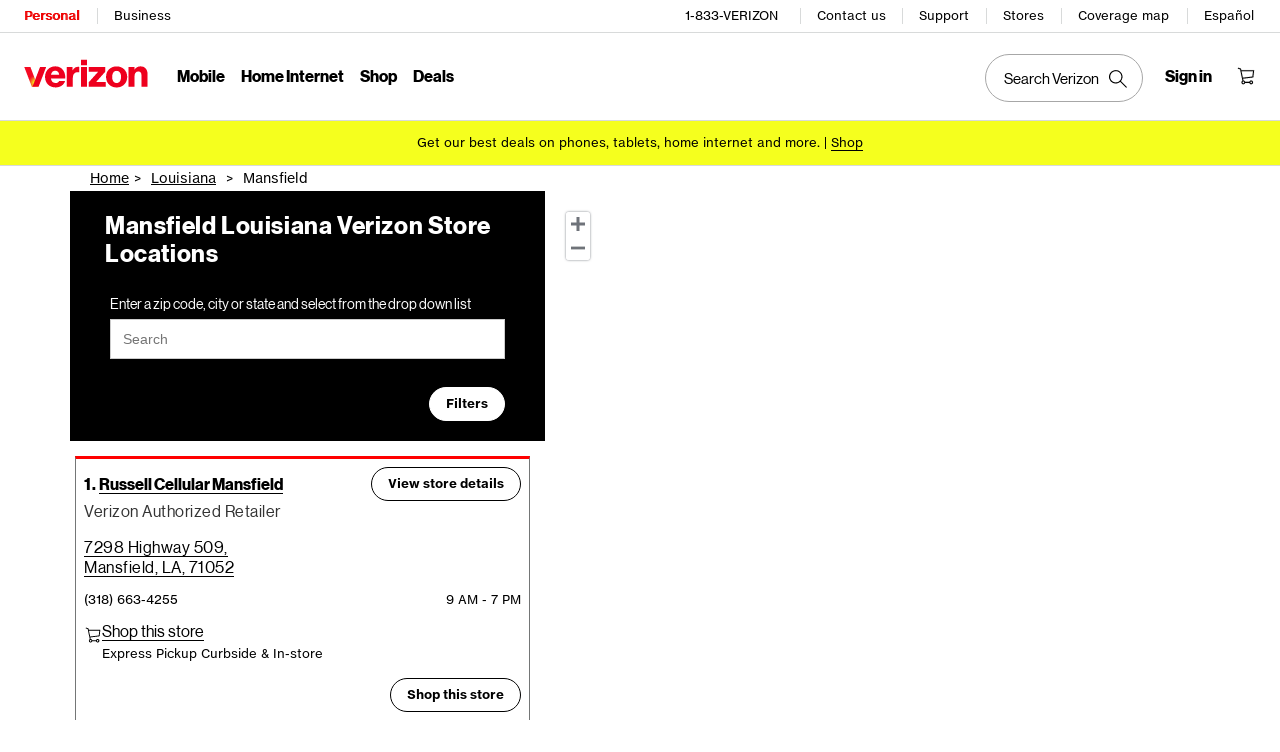

--- FILE ---
content_type: text/css; charset=utf-8
request_url: https://participants.evolv.ai/v1/b02d16aa80/56088255_1769041954667/assets.css
body_size: 7591
content:
html.evolv_web_byod-ppp body.evolv-byod-ppp .mutate-byod-ppp-accordion-plan-tiles-container{display:flex;flex-direction:column}html.evolv_web_byod-ppp body.evolv-byod-ppp .mutate-byod-ppp-accordion-plan-tiles-container div[class^=ExtendedToggleWrapper-VDS__sc]{order:10}html.evolv_web_byod-ppp body.evolv-byod-ppp .mutate-byod-ppp-accordion-plan-tiles-container div[class^=AllPlansTileWrapper-VDS__sc]{order:20}html.evolv_web_byod-ppp body.evolv-byod-ppp .mutate-byod-ppp-accordion-plan-tiles-container div[class^=DesktopDataTilesWrapper-VDS],html.evolv_web_byod-ppp body.evolv-byod-ppp .mutate-byod-ppp-accordion-plan-tiles-container div[class^=TabletDataTilesWrapper-VDS]{order:30}html.evolv_web_byod-ppp body.evolv-byod-ppp .mutate-byod-ppp-accordion-plan-tiles-container div[class^=PromoBannerWrapper-VDS__sc]{order:40}html.evolv_web_byod-ppp body.evolv-byod-ppp .mutate-byod-ppp-accordion-plan-tiles-container div[class^=ButtonGroupWrapper-VDS__sc]{order:50}html.evolv_web_byod-ppp body.evolv-byod-ppp .mutate-byod-ppp-accordion-plan-tiles-container div[class^=FootnoteWrapper-VDS__sc]{order:60}html.evolv_web_byod-ppp body.evolv-byod-ppp .mutate-byod-ppp-accordion-plan-tiles-container div[class^=HelperTextWrapper-VDS__sc]{order:70}html.evolv_web_byod-ppp body.evolv-byod-ppp.evolv-byod-ppp-c1-v1 .mutate-byod-ppp-accordion-plan-tiles-container .mutate-byod-ppp-all-plans-include-banner{order:35}html.evolv_web_byod-ppp body.evolv-byod-ppp.evolv-byod-ppp-c3-v1 .mutate-byod-ppp-accordion-plan-tiles-container .mutate-byod-ppp-4x-faster>div{display:none}html.evolv_web_byod-ppp body.evolv-byod-ppp.evolv-byod-ppp-c4-v1 .mutate-byod-ppp-accordion-plan-tiles-container .mutate-byod-ppp-upgrade-copy{display:none}html.evolv_web_byod-ppp .evolv-hide{display:none}html.evolv_web_byod-ppp .evolv-emphasis{font-weight:700}html.evolv_web_byod-ppp .evolv-red{color:#EE0000}

html.evolv_web_vmp-transformation-nse .evolv-vmp-transformation-nse-c1-v1 .mutate-vmp-transformation-nse-features p,html.evolv_web_vmp-transformation-nse .evolv-vmp-transformation-nse-c1-v1 .mutate-vmp-transformation-nse-features span,html.evolv_web_vmp-transformation-nse .evolv-vmp-transformation-nse-c1-v1 .evolv-vmp-transformation-nse-footnotes,html.evolv_web_vmp-transformation-nse .evolv-vmp-transformation-nse-c1-v1 .mutate-vmp-transformation-nse-benefits p,html.evolv_web_vmp-transformation-nse .evolv-vmp-transformation-nse-c1-v1 .mutate-vmp-transformation-nse-benefits span,html.evolv_web_vmp-transformation-nse .evolv-vmp-transformation-nse-c1-v1 .mutate-vmp-transformation-nse-benefits ul,html.evolv_web_vmp-transformation-nse .evolv-vmp-transformation-nse-c1-v1 .mutate-vmp-transformation-nse-benefits li{font-family:Verizon-NHG-eTX,Helvetica,Arial,sans-serif!important;font-size:0.6875rem!important;line-height:1rem!important;letter-spacing:normal!important}html.evolv_web_vmp-transformation-nse .evolv-vmp-transformation-nse-c1-v1 .mutate-vmp-transformation-nse-benefits p,html.evolv_web_vmp-transformation-nse .evolv-vmp-transformation-nse-c1-v1 .mutate-vmp-transformation-nse-benefits span,html.evolv_web_vmp-transformation-nse .evolv-vmp-transformation-nse-c1-v1 .mutate-vmp-transformation-nse-benefits ul,html.evolv_web_vmp-transformation-nse .evolv-vmp-transformation-nse-c1-v1 .mutate-vmp-transformation-nse-benefits li{font-size:0.75rem!important;line-height:1rem!important}@media screen and (max-width:767px){html.evolv_web_vmp-transformation-nse .evolv-desktop-only{display:none}}html.evolv_web_vmp-transformation-nse .evolv-vmp-transformation-nse-c1-v1 .evolv-vmp-transformation-nse-footnotes{list-style-type:decimal;padding:0 0 0 15px;color:var(--vds-color-palette-gray44)}html.evolv_web_vmp-transformation-nse .evolv-vmp-transformation-nse-c1-v1 .mutate-vmp-transformation-nse-claims-icon{fill:#E10014;width:21px}html.evolv_web_vmp-transformation-nse .evolv-vmp-transformation-nse-c1-v1 .mutate-vmp-transformation-nse-benefits{margin-top:8px}@media screen and (max-width:639px){html.evolv_web_vmp-transformation-nse .evolv-vmp-transformation-nse-c1-v1 .mutate-vmp-transformation-nse-features{display:flex;flex-flow:column}html.evolv_web_vmp-transformation-nse .evolv-vmp-transformation-nse-c1-v1 .mutate-vmp-transformation-nse-delivery-section{order:2}html.evolv_web_vmp-transformation-nse .evolv-vmp-transformation-nse-c1-v1 .mutate-vmp-transformation-nse-repairs-section{order:1}html.evolv_web_vmp-transformation-nse .evolv-vmp-transformation-nse-c1-v1 .mutate-vmp-transformation-nse-damage-section{order:3}html.evolv_web_vmp-transformation-nse .evolv-vmp-transformation-nse-c1-v1 .mutate-vmp-transformation-nse-benefits{order:4}}html.evolv_web_vmp-transformation-nse .evolv-vmp-transformation-nse-c1-v1 .mutate-vmp-transformation-nse-benefits ul{list-style-type:revert;padding-left:13px;margin-top:4px}html.evolv_web_vmp-transformation-nse .evolv-vmp-transformation-nse-c1-v1 .mutate-vmp-transformation-nse-benefits li+li{margin-top:4px}@media screen and (min-width:768px){html.evolv_web_vmp-transformation-nse .evolv-vmp-transformation-nse-c1-v1 .mutate-vmp-transformation-nse-features p,html.evolv_web_vmp-transformation-nse .evolv-vmp-transformation-nse-c1-v1 .mutate-vmp-transformation-nse-features span,html.evolv_web_vmp-transformation-nse .evolv-vmp-transformation-nse-c1-v1 .mutate-vmp-transformation-nse-features ul{font-family:Verizon-NHG-DS,Helvetica,Arial,sans-serif!important;font-size:0.875rem!important;line-height:1.125rem!important;letter-spacing:0.03125rem!important}html.evolv_web_vmp-transformation-nse .evolv-vmp-transformation-nse-c1-v1 .mutate-vmp-transformation-nse-benefits{grid-column:1/3}html.evolv_web_vmp-transformation-nse .evolv-vmp-transformation-nse-c1-v1 .mutate-vmp-transformation-nse-benefits ul,html.evolv_web_vmp-transformation-nse .evolv-vmp-transformation-nse-c1-v1 .mutate-vmp-transformation-nse-benefits li+li{margin-top:8px}}

html.evolv_web_fiosCreditCheck body.evolv-fiosCreditCheck-c1 .mutate-fiosCreditCheck-credit-section-title{font-size:24px}@media (max-width:767px){html.evolv_web_fiosCreditCheck body.evolv-fiosCreditCheck-c1 .mutate-fiosCreditCheck-credit-section-title{font-size:20px}}html.evolv_web_fiosCreditCheck body.evolv-fiosCreditCheck-c2-v1 .mutate-fiosCreditCheck-credit-section-subtitle,html.evolv_web_fiosCreditCheck body.evolv-fiosCreditCheck-c2-v2 .mutate-fiosCreditCheck-credit-section-subtitle{margin-bottom:20px!important}html.evolv_web_fiosCreditCheck body.evolv-fiosCreditCheck-c2-v1 .mutate-fiosCreditCheck-credit-section #evolvSubheadlineContainerList,html.evolv_web_fiosCreditCheck body.evolv-fiosCreditCheck-c2-v2 .mutate-fiosCreditCheck-credit-section #evolvSubheadlineContainerList{list-style-type:none;margin:0 0 20px;padding:0}html.evolv_web_fiosCreditCheck body.evolv-fiosCreditCheck-c2-v1 .mutate-fiosCreditCheck-credit-section #evolvSubheadlineContainerList li,html.evolv_web_fiosCreditCheck body.evolv-fiosCreditCheck-c2-v2 .mutate-fiosCreditCheck-credit-section #evolvSubheadlineContainerList li{list-style-type:none;margin:0;padding:0 0 10px}html.evolv_web_fiosCreditCheck body.evolv-fiosCreditCheck-c2-v1 .mutate-fiosCreditCheck-credit-section #evolvSubheadlineContainerList li span,html.evolv_web_fiosCreditCheck body.evolv-fiosCreditCheck-c2-v2 .mutate-fiosCreditCheck-credit-section #evolvSubheadlineContainerList li span{background-position:0 0;background-repeat:no-repeat;color:#000000;display:inline-block;padding-left:30px}html.evolv_web_fiosCreditCheck body.evolv-fiosCreditCheck-c2-v1 .mutate-fiosCreditCheck-credit-section #evolvSubheadlineContainerList li #ssNumberSecure,html.evolv_web_fiosCreditCheck body.evolv-fiosCreditCheck-c2-v2 .mutate-fiosCreditCheck-credit-section #evolvSubheadlineContainerList li #ssNumberSecure{background-image:url('data:image/svg+xml,<svg width="18" height="22" viewBox="0 0 18 22" fill="none" xmlns="http://www.w3.org/2000/svg"><path d="M8.22778 12.6331L5.02778 9.43309L5.88333 8.55532L8.20556 10.8886L12.65 6.44421L13.5278 7.32198L8.22778 12.6331ZM17.75 1.02198V7.68865C17.75 13.122 14.3056 17.9553 8.99444 21.022C3.66111 17.9109 0.25 13.0775 0.25 7.64421V0.977539L17.75 1.02198ZM16.4944 2.26643H1.49444V7.64421C1.49444 12.2331 4.21667 16.5331 8.99444 19.5553C13.7722 16.5442 16.4944 12.2331 16.4944 7.64421V2.26643Z" fill="black"/></svg>')}html.evolv_web_fiosCreditCheck body.evolv-fiosCreditCheck-c2-v1 .mutate-fiosCreditCheck-credit-section #evolvSubheadlineContainerList li #refundableDeposit,html.evolv_web_fiosCreditCheck body.evolv-fiosCreditCheck-c2-v2 .mutate-fiosCreditCheck-credit-section #evolvSubheadlineContainerList li #refundableDeposit{background-image:url('data:image/svg+xml,<svg width="20" height="20" viewBox="0 0 20 20" fill="none" xmlns="http://www.w3.org/2000/svg"><path d="M10.0001 8.71688e-05C8.02232 0.000100354 6.08895 0.586596 4.44448 1.68541C2.8 2.78422 1.5183 4.346 0.761436 6.17324C0.0045725 8.00049 -0.193454 10.0111 0.192398 11.9509C0.57825 13.8907 1.53065 15.6725 2.92916 17.071C4.32767 18.4696 6.10948 19.422 8.04928 19.8078C9.98907 20.1937 11.9997 19.9956 13.827 19.2388C15.6542 18.4819 17.216 17.2002 18.3148 15.5557C19.4136 13.9113 20.0001 11.9779 20.0001 10.0001C20.0056 8.68533 19.7507 7.38249 19.2501 6.16675C18.7495 4.95101 18.0131 3.84644 17.0834 2.91675C16.1538 1.98707 15.0492 1.25069 13.8334 0.750088C12.6177 0.249489 11.3149 -0.00541369 10.0001 8.71688e-05ZM10.0001 18.7779C8.26404 18.7779 6.56694 18.2631 5.12344 17.2985C3.67994 16.334 2.55488 14.9631 1.89051 13.3592C1.22614 11.7553 1.05231 9.99035 1.391 8.28763C1.72969 6.58491 2.56569 5.02086 3.79329 3.79326C5.02088 2.56567 6.58493 1.72966 8.28766 1.39097C9.99038 1.05228 11.7553 1.22611 13.3592 1.89048C14.9632 2.55485 16.3341 3.67992 17.2986 5.12342C18.2631 6.56691 18.7779 8.26401 18.7779 10.0001C18.773 12.3266 17.8466 14.5564 16.2015 16.2015C14.5564 17.8465 12.3266 18.7729 10.0001 18.7778V18.7779ZM10.4309 9.08488V5.2974C10.9434 5.28764 11.4411 5.46884 11.8274 5.80577C12.2137 6.1427 12.4608 6.61126 12.5207 7.12031H13.7946C13.558 5.42326 12.5522 4.4174 10.4309 4.24433V3.38008H9.55085V4.24433C7.53914 4.323 6.17196 5.439 6.17196 7.18322C6.17196 9.17921 7.61782 9.71361 9.55085 10.1379V14.2085C9.2129 14.214 8.8773 14.1515 8.56399 14.0247C8.25068 13.898 7.96606 13.7095 7.72707 13.4705C7.48807 13.2315 7.29957 12.9469 7.17278 12.6335C7.04599 12.3202 6.98349 11.9846 6.989 11.6467H5.66852C5.74718 13.4544 6.83172 15.1048 9.55089 15.2773V16.6131H10.4309V15.2925C12.4893 15.1677 14.0453 14.0512 14.0453 12.1502C14.0453 10.012 12.4893 9.50909 10.4309 9.08483V9.08488ZM9.55089 8.91234C8.08931 8.58194 7.41332 8.12621 7.41332 7.12035C7.41332 6.00436 8.27757 5.39184 9.55089 5.28171V8.91234ZM10.4309 14.2248V10.3424C11.9402 10.6723 12.7573 11.0336 12.7573 12.1969C12.7125 12.7723 12.4437 13.3071 12.0086 13.6863C11.5735 14.0656 11.007 14.2589 10.4309 14.2248V14.2248Z" fill="black"/></svg>')}html.evolv_web_fiosCreditCheck body.evolv-fiosCreditCheck-c2-v1 .mutate-fiosCreditCheck-credit-section #evolvSubheadlineContainerList li:last-of-type{display:none}html.evolv_web_fiosCreditCheck body.evolv-fiosCreditCheck-c7-v1 ul.w_checkout .checkout_steps{background-repeat:no-repeat;background-position:0 30px}html.evolv_web_fiosCreditCheck body.evolv-fiosCreditCheck-c7-v1 ul.w_checkout>#main-content>div:not(:nth-child(1)){padding-left:60px!important}html.evolv_web_fiosCreditCheck body.evolv-fiosCreditCheck-c7-v1 ul.w_checkout>#main-content.step-finished,html.evolv_web_fiosCreditCheck body.evolv-fiosCreditCheck-c7-v1 ul.w_checkout>#main-content.step-active{background-position:0 152px}@media (max-width:767px){html.evolv_web_fiosCreditCheck body.evolv-fiosCreditCheck-c7-v1 ul.w_checkout>#main-content.step-finished,html.evolv_web_fiosCreditCheck body.evolv-fiosCreditCheck-c7-v1 ul.w_checkout>#main-content.step-active{background-position:0 160px}}html.evolv_web_fiosCreditCheck body.evolv-fiosCreditCheck-c7-v1 ul.w_checkout>#main-content.step-finished{background-image:url('data:image/svg+xml,<svg width="24" height="24" viewBox="0 0 32 32" fill="none" xmlns="http://www.w3.org/2000/svg"><path d="M16.0003 29.3337C13.3632 29.3337 10.7854 28.5517 8.59273 27.0866C6.40007 25.6215 4.69111 23.5391 3.68194 21.1028C2.67277 18.6664 2.40872 15.9855 2.92319 13.3991C3.43766 10.8127 4.70754 8.43694 6.57224 6.57224C8.43694 4.70754 10.8127 3.43766 13.3991 2.92319C15.9855 2.40872 18.6664 2.67277 21.1028 3.68194C23.5391 4.69111 25.6215 6.40007 27.0866 8.59273C28.5517 10.7854 29.3337 13.3632 29.3337 16.0003C29.3295 19.5353 27.9234 22.9243 25.4239 25.4239C22.9243 27.9234 19.5353 29.3295 16.0003 29.3337ZM16.0003 4.33349C13.6928 4.33349 11.4372 5.01774 9.51858 6.2997C7.59998 7.58167 6.10461 9.40379 5.22157 11.5356C4.33854 13.6675 4.10749 16.0133 4.55766 18.2764C5.00783 20.5396 6.11899 22.6184 7.75063 24.25C9.38226 25.8817 11.4611 26.9928 13.7242 27.443C15.9874 27.8932 18.3332 27.6621 20.465 26.7791C22.5969 25.8961 24.419 24.4007 25.701 22.4821C26.9829 20.5635 27.6672 18.3078 27.6672 16.0003C27.6637 12.9072 26.4334 9.94169 24.2462 7.75449C22.059 5.56729 19.0935 4.33697 16.0003 4.33344V4.33349ZM21.852 12.7996L20.6739 11.6297L14.2575 18.0308L11.3236 15.1206L10.1483 16.2933L14.2604 20.3705L21.852 12.7996Z" fill="%23008331"/></svg>')}html.evolv_web_fiosCreditCheck body.evolv-fiosCreditCheck-c7-v1 ul.w_checkout>#main-content.step-active{background-image:url('data:image/svg+xml,<svg width="24" height="24" viewBox="0 0 24 24" fill="none" xmlns="http://www.w3.org/2000/svg"><path d="M19.0856 4.94445C17.6888 3.54154 15.907 2.58478 13.966 2.19537C12.025 1.80596 10.0121 2.00144 8.18231 2.75702C6.3525 3.51261 4.78812 4.79431 3.68737 6.43975C2.58662 8.08519 1.99902 10.0203 1.99902 12C1.99902 13.9797 2.58662 15.9148 3.68737 17.5603C4.78812 19.2057 6.3525 20.4874 8.18231 21.243C10.0121 21.9986 12.025 22.194 13.966 21.8046C15.907 21.4152 17.6888 20.4585 19.0856 19.0556C20.9515 17.1815 21.999 14.6446 21.999 12C21.999 9.35543 20.9515 6.81854 19.0856 4.94445ZM18.2189 18.1667C17.4135 18.9844 16.4536 19.6337 15.3949 20.077C14.3362 20.5202 13.2 20.7484 12.0522 20.7484C10.9045 20.7484 9.76826 20.5202 8.70958 20.077C7.6509 19.6337 6.69095 18.9844 5.88557 18.1667C4.25849 16.5267 3.34548 14.3102 3.34548 12C3.34548 9.68984 4.25849 7.47329 5.88557 5.83334C6.69095 5.01564 7.6509 4.36629 8.70958 3.92306C9.76826 3.47982 10.9045 3.25157 12.0522 3.25157C13.2 3.25157 14.3362 3.47982 15.3949 3.92306C16.4536 4.36629 17.4135 5.01564 18.2189 5.83334C19.8145 7.48975 20.7059 9.70012 20.7059 12C20.7059 14.2999 19.8145 16.5103 18.2189 18.1667ZM7.03001 11.3889H17.03V12.6111H7.03001V11.3889Z" fill="black"/></svg>')}html.evolv_web_fiosCreditCheck body.evolv-fiosCreditCheck-c7-v1 ul.w_checkout>li.mutate-fiosCreditCheck-credit-section .mutate-fiosCreditCheck-credit-review-title,html.evolv_web_fiosCreditCheck body.evolv-fiosCreditCheck-c7-v1 ul.w_checkout>li.mutate-fiosCreditCheck-credit-section .checkout_step-completed{padding-left:60px}html.evolv_web_fiosCreditCheck body.evolv-fiosCreditCheck-c7-v1 ul.w_checkout>li.checkout_steps,html.evolv_web_fiosCreditCheck body.evolv-fiosCreditCheck-c7-v1 ul.w_checkout>li.step-active{background-position:0 34px;background-repeat:no-repeat}html.evolv_web_fiosCreditCheck body.evolv-fiosCreditCheck-c7-v1 ul.w_checkout>li.checkout_steps,html.evolv_web_fiosCreditCheck body.evolv-fiosCreditCheck-c7-v1 ul.w_checkout>li.step-active{background-image:url('data:image/svg+xml,<svg width="24" height="24" viewBox="0 0 24 24" fill="none" xmlns="http://www.w3.org/2000/svg"><path d="M19.0856 4.94445C17.6888 3.54154 15.907 2.58478 13.966 2.19537C12.025 1.80596 10.0121 2.00144 8.18231 2.75702C6.3525 3.51261 4.78812 4.79431 3.68737 6.43975C2.58662 8.08519 1.99902 10.0203 1.99902 12C1.99902 13.9797 2.58662 15.9148 3.68737 17.5603C4.78812 19.2057 6.3525 20.4874 8.18231 21.243C10.0121 21.9986 12.025 22.194 13.966 21.8046C15.907 21.4152 17.6888 20.4585 19.0856 19.0556C20.9515 17.1815 21.999 14.6446 21.999 12C21.999 9.35543 20.9515 6.81854 19.0856 4.94445ZM18.2189 18.1667C17.4135 18.9844 16.4536 19.6337 15.3949 20.077C14.3362 20.5202 13.2 20.7484 12.0522 20.7484C10.9045 20.7484 9.76826 20.5202 8.70958 20.077C7.6509 19.6337 6.69095 18.9844 5.88557 18.1667C4.25849 16.5267 3.34548 14.3102 3.34548 12C3.34548 9.68984 4.25849 7.47329 5.88557 5.83334C6.69095 5.01564 7.6509 4.36629 8.70958 3.92306C9.76826 3.47982 10.9045 3.25157 12.0522 3.25157C13.2 3.25157 14.3362 3.47982 15.3949 3.92306C16.4536 4.36629 17.4135 5.01564 18.2189 5.83334C19.8145 7.48975 20.7059 9.70012 20.7059 12C20.7059 14.2999 19.8145 16.5103 18.2189 18.1667ZM7.03001 11.3889H17.03V12.6111H7.03001V11.3889Z" fill="black"/></svg>')}html.evolv_web_fiosCreditCheck body.evolv-fiosCreditCheck-c7-v1 ul.w_checkout>li.checkout_steps.step-finished{background-image:url('data:image/svg+xml,<svg width="24" height="24" viewBox="0 0 32 32" fill="none" xmlns="http://www.w3.org/2000/svg"><path d="M16.0003 29.3337C13.3632 29.3337 10.7854 28.5517 8.59273 27.0866C6.40007 25.6215 4.69111 23.5391 3.68194 21.1028C2.67277 18.6664 2.40872 15.9855 2.92319 13.3991C3.43766 10.8127 4.70754 8.43694 6.57224 6.57224C8.43694 4.70754 10.8127 3.43766 13.3991 2.92319C15.9855 2.40872 18.6664 2.67277 21.1028 3.68194C23.5391 4.69111 25.6215 6.40007 27.0866 8.59273C28.5517 10.7854 29.3337 13.3632 29.3337 16.0003C29.3295 19.5353 27.9234 22.9243 25.4239 25.4239C22.9243 27.9234 19.5353 29.3295 16.0003 29.3337ZM16.0003 4.33349C13.6928 4.33349 11.4372 5.01774 9.51858 6.2997C7.59998 7.58167 6.10461 9.40379 5.22157 11.5356C4.33854 13.6675 4.10749 16.0133 4.55766 18.2764C5.00783 20.5396 6.11899 22.6184 7.75063 24.25C9.38226 25.8817 11.4611 26.9928 13.7242 27.443C15.9874 27.8932 18.3332 27.6621 20.465 26.7791C22.5969 25.8961 24.419 24.4007 25.701 22.4821C26.9829 20.5635 27.6672 18.3078 27.6672 16.0003C27.6637 12.9072 26.4334 9.94169 24.2462 7.75449C22.059 5.56729 19.0935 4.33697 16.0003 4.33344V4.33349ZM21.852 12.7996L20.6739 11.6297L14.2575 18.0308L11.3236 15.1206L10.1483 16.2933L14.2604 20.3705L21.852 12.7996Z" fill="%23008331"/></svg>')}html.evolv_web_fiosCreditCheck body.evolv-fiosCreditCheck-c7-v1 ul.w_checkout>li>div:first-child,html.evolv_web_fiosCreditCheck body.evolv-fiosCreditCheck-c7-v1 ul.w_checkout .mutate-fiosCreditCheck-credit-section-subtitle{padding-left:60px!important}html.evolv_web_fiosCreditCheck body.evolv-fiosCreditCheck-c7-v1 .mutate-fiosCreditCheck-accordion-edit{display:flex!important;float:none!important;justify-content:flex-end!important;margin:0!important;text-align:unset!important;vertical-align:unset!important}html.evolv_web_fiosCreditCheck body.evolv-fiosCreditCheck-c7-v1 .mutate-fiosCreditCheck-accordion-edit a{float:none}html.evolv_web_fiosCreditCheck body.evolv-fiosCreditCheck-c7-v1 .mutate-fiosCreditCheck-accordion-header{align-items:center;display:flex!important;float:none!important;justify-content:flex-end!important}

html.evolv_web_fios-order-summary-refresh .evolv-hide{display:none!important}html.evolv_web_fios-order-summary-refresh .evolv-fios-order-summary-refresh-c1-v1 .mutate-fios-order-summary-refresh-header-container{display:none}html.evolv_web_fios-order-summary-refresh .evolv-fios-order-summary-refresh-c2-v1.evolv-desktop .mutate-fios-order-summary-refresh-checkout-container{flex-direction:column}html.evolv_web_fios-order-summary-refresh .evolv-fios-order-summary-refresh-c2-v1.evolv-desktop .mutate-fios-order-summary-refresh-order-summary{width:69%!important}html.evolv_web_fios-order-summary-refresh .evolv-fios-order-summary-refresh-c2-v1.evolv-desktop .mutate-fios-order-summary-refresh-order-summary .ordSumSubscript,html.evolv_web_fios-order-summary-refresh .evolv-fios-order-summary-refresh-c2-v1.evolv-desktop .mutate-fios-order-summary-refresh-order-summary .bpp-cart{width:unset!important}html.evolv_web_fios-order-summary-refresh .evolv-fios-order-summary-refresh-c2-v1.evolv-desktop .mutate-fios-order-summary-refresh-order-items{padding-right:unset!important}html.evolv_web_fios-order-summary-refresh .evolv-fios-order-summary-refresh-c3-v1 .mutate-fios-order-summary-refresh-order-items{display:flex;flex-direction:column;float:none}html.evolv_web_fios-order-summary-refresh .evolv-fios-order-summary-refresh-c3-v1 .mutate-fios-order-summary-refresh-order-items>*{order:10}html.evolv_web_fios-order-summary-refresh .evolv-fios-order-summary-refresh-c3-v1 .mutate-fios-order-summary-refresh-order-items-monthly-savings{order:1}html.evolv_web_fios-order-summary-refresh .evolv-fios-order-summary-refresh-c3-v1 .mutate-fios-order-summary-refresh-order-items-monthly-savings-details{order:2}html.evolv_web_fios-order-summary-refresh .evolv-fios-order-summary-refresh-c3-v1 .mutate-fios-order-summary-refresh-order-items-one-time-charges{order:4}html.evolv_web_fios-order-summary-refresh .evolv-fios-order-summary-refresh-c3-v1 .mutate-fios-order-summary-refresh-order-items-one-time-charges-details{order:5}html.evolv_web_fios-order-summary-refresh .evolv-fios-order-summary-refresh-c3-v1 .mutate-fios-order-summary-refresh-order-items-one-time-savings{order:3}html.evolv_web_fios-order-summary-refresh .evolv-fios-order-summary-refresh-c3-v1 .mutate-fios-order-summary-refresh-order-items-one-time-savings-details{order:3}html.evolv_web_fios-order-summary-refresh .evolv-fios-order-summary-refresh-c3-v1 .mutate-fios-order-summary-refresh-order-items>hr:nth-of-type(1){order:3}html.evolv_web_fios-order-summary-refresh .evolv-fios-order-summary-refresh-c3-v1 .mutate-fios-order-summary-refresh-order-items>hr:nth-of-type(2){order:5}html.evolv_web_fios-order-summary-refresh .evolv-fios-order-summary-refresh-c3-v1 .mutate-fios-order-summary-refresh-order-items>hr:nth-of-type(3){order:3}html.evolv_web_fios-order-summary-refresh .evolv-fios-order-summary-refresh-c4 .evolv-accordion-savings-one-time{padding-left:26px!important;padding-right:26px!important}html.evolv_web_fios-order-summary-refresh .evolv-fios-order-summary-refresh-c4 .evolv-accordion-savings-one-time,html.evolv_web_fios-order-summary-refresh .evolv-fios-order-summary-refresh-c4 .evolv-accordion-savings-monthly{border:1px solid #D8DADA!important;border-radius:12px!important;padding:10px 20px 10px 20px;background-color:#DCF5E6;border-color:#A4E6BD!important;margin-bottom:8px}html.evolv_web_fios-order-summary-refresh .evolv-fios-order-summary-refresh-c4 .evolv-accordion-savings-one-time .header-button,html.evolv_web_fios-order-summary-refresh .evolv-fios-order-summary-refresh-c4 .evolv-accordion-savings-monthly .header-button{padding:1rem 0}html.evolv_web_fios-order-summary-refresh .evolv-fios-order-summary-refresh-c4 .evolv-one-time-charges{border:1px solid #D8DADA!important;border-radius:12px!important;padding:10px 20px 10px 20px;margin-bottom:8px}html.evolv_web_fios-order-summary-refresh .evolv-fios-order-summary-refresh-c4 .mutate-fios-order-summary-refresh-order-items>hr{display:none}html.evolv_web_fios-order-summary-refresh .evolv-fios-order-summary-refresh-c4 .mutate-fios-order-summary-refresh-order-items-due-monthly{border:1px solid #D8DADA!important;border-radius:12px!important;padding:10px 20px 10px 20px;margin:8px 0}html.evolv_web_fios-order-summary-refresh .evolv-fios-order-summary-refresh-c4 .mutate-fios-order-summary-refresh-order-items-due-monthly-details{border:1px solid #D8DADA!important;border-radius:12px!important;padding:10px 20px 10px 20px;border-top-width:0!important}html.evolv_web_fios-order-summary-refresh .evolv-fios-order-summary-refresh-c4 .mutate-fios-order-summary-refresh-order-items-one-time-charges{margin:10px 0}html.evolv_web_fios-order-summary-refresh .evolv-fios-order-summary-refresh-c4 .mutate-fios-order-summary-refresh-order-items-one-time-savings,html.evolv_web_fios-order-summary-refresh .evolv-fios-order-summary-refresh-c4 .mutate-fios-order-summary-refresh-order-items-monthly-savings{display:none}html.evolv_web_fios-order-summary-refresh .evolv-fios-order-summary-refresh-c4 .mutate-fios-order-summary-refresh-order-items h3{font-weight:bold;margin-right:0}html.evolv_web_fios-order-summary-refresh .evolv-fios-order-summary-refresh-c5-v1 .mutate-fios-order-summary-refresh-closer-offer{display:none}html.evolv_web_fios-order-summary-refresh .evolv-fios-order-summary-refresh-c5-v2 .mutate-fios-order-summary-refresh-order-summary{display:flex;flex-direction:column}html.evolv_web_fios-order-summary-refresh .evolv-fios-order-summary-refresh-c5-v2 .mutate-fios-order-summary-refresh-closer-offer{display:block!important;order:15}html.evolv_web_fios-order-summary-refresh .evolv-fios-order-summary-refresh-c5-v2 .mutate-fios-order-summary-refresh-promo-code-section{margin-left:initial}html.evolv_web_fios-order-summary-refresh .evolv-fios-order-summary-refresh-c5-v2 .giftinternetindexsec{display:none!important}html.evolv_web_fios-order-summary-refresh .evolv-fios-order-summary-refresh-c5-v2 #order-summary{display:flex;flex-direction:column}html.evolv_web_fios-order-summary-refresh .evolv-fios-order-summary-refresh-c5-v2 #order-summary .checkoutCTA{order:20}html.evolv_web_fios-order-summary-refresh .evolv-fios-order-summary-refresh-c7-v1 .mutate-fios-order-summary-refresh-special-gifts-items p{background:url('data:image/svg+xml,<svg width="15" height="17" viewBox="0 0 15 17" fill="none" xmlns="http://www.w3.org/2000/svg"><path d="M13.0183 5.07459C14.222 4.42645 14.5924 2.482 13.7591 1.2783C12.9257 0.0745946 11.2591 -0.295776 9.96278 0.444965C9.22204 0.907928 7.92575 3.03756 7.09241 4.42645C6.25908 3.03756 4.96278 0.907928 4.22204 0.444965C2.92575 -0.388369 1.16649 -0.0179981 0.425745 1.2783C-0.777959 3.50052 0.703523 5.44497 3.20352 5.72274H0.518338V16.7413H13.6665V5.63015H10.9813C11.722 5.53756 12.3702 5.35237 13.0183 5.07459ZM1.81463 4.14867C1.07389 3.59311 0.796115 2.57459 1.35167 1.83385C1.81463 1.09311 2.83315 0.907928 3.57389 1.37089C4.40723 2.01904 5.42575 3.68571 6.16649 4.982C4.685 4.88941 2.83315 4.79682 1.81463 4.14867ZM6.53686 15.5376H1.62945V6.74126H6.53686V15.5376ZM10.6109 1.37089C11.3517 0.907928 12.3702 1.09311 12.8332 1.83385C13.2961 2.57459 13.1109 3.68571 12.3702 4.05608C11.3517 4.70422 9.49982 4.79682 8.01834 4.88941C8.66649 3.68571 10.148 1.64867 10.6109 1.37089ZM12.5554 6.74126V15.5376H7.64797V6.74126H12.5554Z" fill="black"/></svg>');background-repeat:no-repeat;padding-left:20px}html.evolv_web_fios-order-summary-refresh .evolv-fios-order-summary-refresh-c7-v2 .mutate-fios-order-summary-refresh-special-gifts-headline{background-color:#EE0000;color:#ffffff;display:inline;font-size:12px;font-weight:bold;line-height:16px;padding:3px 5px}@media (min-width:768px){html.evolv_web_fios-order-summary-refresh .evolv-fios-order-summary-refresh-c8 .mutate-fios-order-summary-refresh-order-details h2{margin-left:26px}html.evolv_web_fios-order-summary-refresh .evolv-fios-order-summary-refresh-c8 .mutate-fios-order-summary-refresh-order-details h2+hr{margin-left:48px!important}html.evolv_web_fios-order-summary-refresh .evolv-fios-order-summary-refresh-c8 .mutate-fios-order-summary-refresh-order-details .reviewOrderTitleCard{margin-bottom:0px}html.evolv_web_fios-order-summary-refresh .evolv-fios-order-summary-refresh-c8 .mutate-fios-order-summary-refresh-order-details .reviewOrderTitle{font-size:20px;font-weight:700}html.evolv_web_fios-order-summary-refresh .evolv-fios-order-summary-refresh-c8 .mutate-fios-order-summary-refresh-order-details .reviewOrderPrice{margin-bottom:10px}}html.evolv_web_fios-order-summary-refresh .evolv-fios-order-summary-refresh-c8 .mutate-fios-order-summary-refresh-plan-items{flex-direction:column;padding-top:0px}html.evolv_web_fios-order-summary-refresh .evolv-fios-order-summary-refresh-c8 .mutate-fios-order-summary-refresh-plan-items-left{align-content:space-between;padding-bottom:10px}@media (min-width:768px){html.evolv_web_fios-order-summary-refresh .evolv-fios-order-summary-refresh-c8 .mutate-fios-order-summary-refresh-plan-items-left{padding-left:24px}}html.evolv_web_fios-order-summary-refresh .evolv-fios-order-summary-refresh-c8 .mutate-fios-order-summary-refresh-plan-items-left>div{border-bottom:1px solid #d8dada;padding-bottom:6px}html.evolv_web_fios-order-summary-refresh .evolv-fios-order-summary-refresh-c8 .mutate-fios-order-summary-refresh-plan-items>div{width:100%}html.evolv_web_fios-order-summary-refresh .evolv-fios-order-summary-refresh-c8 .mutate-fios-order-summary-refresh-plan-items>div .imgStyling,html.evolv_web_fios-order-summary-refresh .evolv-fios-order-summary-refresh-c8 .mutate-fios-order-summary-refresh-plan-items>div .vzLogoImg{display:none}html.evolv_web_fios-order-summary-refresh .evolv-fios-order-summary-refresh-c8 .mutate-fios-order-summary-refresh-plan-items-details{width:100%}html.evolv_web_fios-order-summary-refresh .evolv-fios-order-summary-refresh-c8 .mutate-fios-order-summary-refresh-plan-items-details-list{display:grid;grid-template-columns:1fr auto;grid-template-rows:auto auto auto 1fr auto;gap:0.5rem;width:100%}html.evolv_web_fios-order-summary-refresh .evolv-fios-order-summary-refresh-c8 .mutate-fios-order-summary-refresh-plan-items-details-list>*{grid-column:1/-1;width:100%}html.evolv_web_fios-order-summary-refresh .evolv-fios-order-summary-refresh-c8 .mutate-fios-order-summary-refresh-plan-items-details-list .reviewOrderPlantext{font-size:16px;font-style:normal;font-weight:400}html.evolv_web_fios-order-summary-refresh .evolv-fios-order-summary-refresh-c8 .mutate-fios-order-summary-refresh-plan-items-details-list .planHeader{align-self:center;grid-column:1;font-size:16px;font-weight:normal}html.evolv_web_fios-order-summary-refresh .evolv-fios-order-summary-refresh-c8 .mutate-fios-order-summary-refresh-plan-items-details-list .orderSumSecHeading{align-self:center;grid-column:2;justify-self:end;margin-right:0;font-size:16px}@media (max-width:768px){html.evolv_web_fios-order-summary-refresh .evolv-fios-order-summary-refresh-c8 .mutate-fios-order-summary-refresh-plan-items-details-list .reviewOrderPlantext{font-size:12px}html.evolv_web_fios-order-summary-refresh .evolv-fios-order-summary-refresh-c8 .mutate-fios-order-summary-refresh-plan-items-details-list .planHeader{font-size:14px}html.evolv_web_fios-order-summary-refresh .evolv-fios-order-summary-refresh-c8 .mutate-fios-order-summary-refresh-plan-items-details-list .orderSumSecHeading{font-size:14px}}html.evolv_web_fios-order-summary-refresh .evolv-fios-order-summary-refresh-c8 .mutate-fios-order-summary-refresh-plan-items-edit{float:none!important;grid-row:4}html.evolv_web_fios-order-summary-refresh .evolv-fios-order-summary-refresh-c8 .mutate-fios-order-summary-refresh-plan-items-edit a{float:none;margin-left:0}html.evolv_web_fios-order-summary-refresh .evolv-fios-order-summary-refresh-c8 .mutate-fios-order-summary-refresh-plan-items-edit .reviewOrderRsknEditbtn{font-size:12px}

html.evolv_web_croec .evolv-text-body-micro,html.evolv_web_croec .evolv-text-body-micro-gray{font-family:Verizon-NHG-eTX,Helvetica,Ariel,sans-serif;font-size:0.6875rem;line-height:1rem;font-weight:400;font-style:normal;letter-spacing:normal}html.evolv_web_croec .evolv-text-body-sm{font-family:Verizon-NHG-eTX,Helvetica,Ariel,sans-serif;font-size:0.75rem;line-height:1rem;font-weight:400;font-style:normal;letter-spacing:normal}html.evolv_web_croec .evolv-text-body-md,html.evolv_web_croec .evolv-croec-c3-v5 div[data-testid=OrderSummarySection] .mutate-croec-due-monthly-section div[class^=SubtitleContainer]>p,html.evolv_web_croec .evolv-croec-c3-v6 div[data-testid=OrderSummarySection] .mutate-croec-due-monthly-section div[class^=SubtitleContainer]>p,html.evolv_web_croec .evolv-text-body-md-lg{font-family:Verizon-NHG-eDS,Helvetica,Ariel,sans-serif;font-size:0.875rem;line-height:1.125rem;font-weight:400;font-style:normal;letter-spacing:0.03125rem;color:#000000}html.evolv_web_croec .evolv-text-body-lg,html.evolv_web_croec .evolv-croec-c3-v5 div[data-testid=OrderSummarySection] .mutate-croec-due-monthly-section div[class^=TextLinkContainer] a,html.evolv_web_croec .evolv-croec-c3-v6 div[data-testid=OrderSummarySection] .mutate-croec-due-monthly-section div[class^=TextLinkContainer] a,html.evolv_web_croec .evolv-button-lg-primary,html.evolv_web_croec .evolv-unbutton,html.evolv_web_croec .evolv-text-title-lg,html.evolv_web_croec .evolv-text-title-lg-bold,html.evolv_web_croec .evolv-text-title-md,html.evolv_web_croec .evolv-text-title-sm,html.evolv_web_croec .evolv-croec-c3-v5 div[data-testid=OrderSummarySection] .mutate-croec-due-monthly-section div[class^=TextLinkContainer]::before,html.evolv_web_croec .evolv-croec-c3-v6 div[data-testid=OrderSummarySection] .mutate-croec-due-monthly-section div[class^=TextLinkContainer]::before,html.evolv_web_croec .evolv-text-title-sm-bold,html.evolv_web_croec .evolv-text-mobile-title-sm,html.evolv_web_croec .evolv-text-mobile-title-sm-bold{font-family:Verizon-NHG-eDS,Helvetica,Ariel,sans-serif;font-size:1rem;line-height:1.25rem;font-weight:400;font-style:normal;letter-spacing:0.03125rem;color:#000000}@media screen and (min-width:751px){html.evolv_web_croec .evolv-text-body-md-lg{font-size:1rem;line-height:1.25rem}}html.evolv_web_croec .evolv-text-mobile-title-sm,html.evolv_web_croec .evolv-text-mobile-title-sm-bold{letter-spacing:normal}html.evolv_web_croec .evolv-text-mobile-title-sm-bold{font-weight:700}html.evolv_web_croec .evolv-text-title-sm,html.evolv_web_croec .evolv-croec-c3-v5 div[data-testid=OrderSummarySection] .mutate-croec-due-monthly-section div[class^=TextLinkContainer]::before,html.evolv_web_croec .evolv-croec-c3-v6 div[data-testid=OrderSummarySection] .mutate-croec-due-monthly-section div[class^=TextLinkContainer]::before,html.evolv_web_croec .evolv-text-title-sm-bold{font-size:1rem;line-height:1.25rem}@media screen and (min-width:751px){html.evolv_web_croec .evolv-text-title-sm,html.evolv_web_croec .evolv-croec-c3-v5 div[data-testid=OrderSummarySection] .mutate-croec-due-monthly-section div[class^=TextLinkContainer]::before,html.evolv_web_croec .evolv-croec-c3-v6 div[data-testid=OrderSummarySection] .mutate-croec-due-monthly-section div[class^=TextLinkContainer]::before,html.evolv_web_croec .evolv-text-title-sm-bold{font-size:1.25rem;line-height:1.5rem}}html.evolv_web_croec .evolv-text-title-sm-bold{font-weight:700}html.evolv_web_croec .evolv-text-title-md{font-size:1.25rem;line-height:1.5rem;letter-spacing:normal}@media screen and (min-width:751px){html.evolv_web_croec .evolv-text-title-md{font-size:1.5rem;line-height:1.75rem}}html.evolv_web_croec .evolv-text-title-lg,html.evolv_web_croec .evolv-text-title-lg-bold{font-size:1.5rem;line-height:1.75rem;letter-spacing:normal}@media screen and (min-width:768px){html.evolv_web_croec .evolv-text-title-lg,html.evolv_web_croec .evolv-text-title-lg-bold{font-size:2rem;line-height:2.25rem}}html.evolv_web_croec .evolv-text-title-lg-bold{font-weight:700}html.evolv_web_croec .evolv-text-body-micro-gray{color:#6f7171}html.evolv_web_croec .evolv-unbutton,html.evolv_web_croec .evolv-button-lg-primary{background:none;border:none;padding:0}html.evolv_web_croec .evolv-unbutton:focus-visible,html.evolv_web_croec .evolv-button-lg-primary:focus-visible{outline:black dashed 0.0625rem;outline-offset:0.125rem}html.evolv_web_croec .evolv-button-lg-primary{border-radius:2.75rem;cursor:pointer;display:flex;align-items:center;justify-content:center;text-align:center;touch-action:manipulation;min-width:4.75rem;outline:none;white-space:nowrap;font-weight:700;background-color:black;color:white;border:0.0625rem solid black;padding:0.75rem 1.5rem}html.evolv_web_croec .evolv-button-lg-primary:active{border-color:#6f7171;background-color:#6f7171}html.evolv_web_croec .evolv-button-lg-primary:focus:not(:hover){outline:none}html.evolv_web_croec .evolv-button-lg-primary:focus:not(:hover)::before{border:0.0625rem dashed black;border-radius:2.75rem;content:"";height:calc(100% + 0.375rem);left:50%;position:absolute;top:50%;transform:translate(-50%,-50%);width:calc(100% + 0.375rem)}html.evolv_web_croec .evolv-button-lg-primary:focus:not(:hover):focus:not(:focus-visible)::before{border:none}html.evolv_web_croec .evolv-button-lg-primary:hover:not(:active){outline:none}html.evolv_web_croec .evolv-button-lg-primary[disabled]{border-color:#d8dada;background-color:#d8dada;cursor:default}html.evolv_web_croec .evolv-button-lg-secondary{color:black;background-color:white}html.evolv_web_croec .evolv-button-lg-secondary[disabled]{color:#6f7171;background-color:white;border-color:#6f7171}html.evolv_web_croec .evolv-hide,html.evolv_web_croec .evolv-croec-c3-v5 div[data-testid=OrderSummarySection] .evolv-croec-savings-tile+#savings-text-contianer,html.evolv_web_croec .evolv-croec-c3-v6 div[data-testid=OrderSummarySection] .evolv-croec-savings-tile+#savings-text-contianer,html.evolv_web_croec .evolv-croec-c3 .evolv-croec-due-monthly-title+.mutate-croec-due-monthly-heading,html.evolv_web_croec .evolv-croec-c3.evolv-hide-savings-modal #savings-modal-overlay,html.evolv_web_croec .evolv-croec-c3.evolv-hide-nbs-modal #nbs-modal{display:none!important}html.evolv_web_croec .evolv-display-block{display:block!important}html.evolv_web_croec .evolv-display-flex{display:flex!important}html.evolv_web_croec .evolv-margin-0{margin:0!important}html.evolv_web_croec .evolv-margin-top-4{margin-top:4px!important}html.evolv_web_croec .evolv-focus{outline:black dashed 0.0625rem;outline-offset:0.125rem;border-radius:2px;padding-bottom:2px;padding-top:1px}html.evolv_web_croec .evolv-white-tile,html.evolv_web_croec .evolv-white-tile-border,html.evolv_web_croec .evolv-croec-c1 .evolv-croec-trade-in-multi-return,html.evolv_web_croec .evolv-croec-c1 .evolv-croec-trade-in{background-color:white;padding:16px;border-radius:8px}html.evolv_web_croec .evolv-white-tile-border,html.evolv_web_croec .evolv-croec-c1 .evolv-croec-trade-in-multi-return,html.evolv_web_croec .evolv-croec-c1 .evolv-croec-trade-in{border:1px solid #6f7171}html.evolv_web_croec .evolv-full-width{position:relative;width:var(--evolv-window-width);left:50%;right:50%;margin-left:calc(0px - (var(--evolv-window-width) / 2));margin-right:calc(0px - (var(--evolv-window-width) / 2))}html.evolv_web_croec .evolv-croec{--evolv-16-to-24: 16px;--evolv-24-to-32: 24px;--evolv-green-26: #008331}@media screen and (min-width:751px){html.evolv_web_croec .evolv-croec{--evolv-16-to-24: 24px;--evolv-24-to-32: 32px}html.evolv_web_croec .evolv-croec .evolv-croec-max-750{display:none!important}html.evolv_web_croec .evolv-croec .evolv-croec-min-751{display:block}}@media screen and (max-width:849px){html.evolv_web_croec .evolv-croec .evolv-croec-max-849{display:block}html.evolv_web_croec .evolv-croec .evolv-croec-min-850{display:none}}html.evolv_web_croec .evolv-croec-c1 .evolv-croec-trade-in{display:flex;flex-direction:column;gap:12px}html.evolv_web_croec .evolv-croec-c1 .evolv-croec-trade-in-new-section{display:flex;flex-direction:column;gap:var(--evolv-24-to-32);margin-top:var(--evolv-24-to-32)}html.evolv_web_croec .evolv-croec-c1 .evolv-croec-trade-in-new-section-trade-ins,html.evolv_web_croec .evolv-croec-c1 .evolv-croec-trade-in-new-section-multi{display:flex;flex-direction:column;gap:var(--evolv-24-to-32)}html.evolv_web_croec .evolv-croec-c1 .evolv-croec-trade-in-header{position:relative;display:grid;grid-template-columns:auto 24px;grid-row-gap:12px}html.evolv_web_croec .evolv-croec-c1 .evolv-croec-trade-in-header [name=trash-can]{grid-column:2/3;margin:-8px -8px 0 0}html.evolv_web_croec .evolv-croec-c1 .evolv-croec-trade-in-header>*{grid-column:1/2}html.evolv_web_croec .evolv-croec-c1 .evolv-croec-trade-in-badge{background-color:#008331;border-radius:2px;padding:2px 6px;justify-self:start;align-self:start}html.evolv_web_croec .evolv-croec-c1 .evolv-croec-trade-in-subheader{display:flex;flex-direction:column;gap:8px}html.evolv_web_croec .evolv-croec-c1 .evolv-croec-trade-in-savings{display:flex;flex-direction:column;gap:4px}html.evolv_web_croec .evolv-croec-c1 .evolv-croec-trade-in-savings+.evolv-croec-trade-in-row{border-top:1px solid #d8dada;padding-top:12px}html.evolv_web_croec .evolv-croec-c1 .evolv-croec-trade-in-row{display:flex;justify-content:space-between}html.evolv_web_croec .evolv-croec-c1 .evolv-croec-trade-in-shipping{display:grid;grid-template-columns:1fr auto;grid-row-gap:4px;gird-column-gap:16px}html.evolv_web_croec .evolv-croec-c1 .evolv-croec-trade-in-shipping evolv-title,html.evolv_web_croec .evolv-croec-c1 .evolv-croec-trade-in-shipping evolv-body{grid-column:1/2}html.evolv_web_croec .evolv-croec-c1 .evolv-croec-trade-in-shipping evolv-text-link{grid-area:1/2/2/3}html.evolv_web_croec .evolv-croec-c1 .evolv-croec-trade-in-footer{display:flex;flex-direction:column;gap:32px}html.evolv_web_croec .evolv-croec-c1 .evolv-croec-trade-in+.mutate-croec-trade-in{display:none}html.evolv_web_croec .evolv-croec-c1 .evolv-croec-trade-in-multi{display:flex;flex-direction:column;gap:var(--evolv-24-to-32)}html.evolv_web_croec .evolv-croec-c1 .evolv-croec-trade-in-multi-return{display:flex;flex-direction:column;gap:8px}html.evolv_web_croec .evolv-croec-c1 .mutate-croec-trade-in-section{display:flex;flex-direction:column;gap:var(--evolv-24-to-32)}@media screen and (min-width:751px){html.evolv_web_croec .evolv-croec-c1 .evolv-croec-trade-in-header{grid-row-gap:24px}html.evolv_web_croec .evolv-croec-c1 .evolv-croec-trade-in-footer{flex-direction:row;align-items:baseline;justify-content:space-between;margin-top:12px}}html.evolv_web_croec .evolv-croec-c3 div[data-testid=OrderSummarySection]{display:flex;flex-direction:column}html.evolv_web_croec .evolv-croec-c3 div[data-testid=OrderSummarySection] div[type=secondary]{display:none}html.evolv_web_croec .evolv-croec-c3 div[data-testid=OrderSummarySection] .mutate-croec-savings-section{margin:0;padding:1.5rem 0}html.evolv_web_croec .evolv-croec-c3 div[data-testid=OrderSummarySection] #taxesAndSurchages{order:10;border-top:1px solid #d8dada;padding-top:1.5rem!important}html.evolv_web_croec .evolv-croec-c3.evolv-hide-nbs-modal{overflow:visible!important;width:auto!important}html.evolv_web_croec .evolv-croec-c3.evolv-hide-savings-modal{overflow:visible!important;width:auto!important}html.evolv_web_croec .evolv-croec-c3-v1 .mutate-croec-savings-section,html.evolv_web_croec .evolv-croec-c3-v1 .mutate-croec-due-monthly-section{border-top:1px solid #d8dada}html.evolv_web_croec .evolv-croec-c3-v2 .mutate-croec-savings-section{border-top:1px solid #d8dada}html.evolv_web_croec .evolv-croec-c3-v2 .mutate-croec-due-today-section{order:3;border-top:1px solid #d8dada}html.evolv_web_croec .evolv-croec-c3-v3 .mutate-croec-savings-section{order:1}html.evolv_web_croec .evolv-croec-c3-v3 .mutate-croec-due-monthly-section{order:2;border-top:1px solid #d8dada}html.evolv_web_croec .evolv-croec-c3-v3 .mutate-croec-due-today-section{order:3;border-top:1px solid #d8dada}html.evolv_web_croec .evolv-croec-c3-v4 .mutate-croec-savings-section{order:1}html.evolv_web_croec .evolv-croec-c3-v4 .mutate-croec-due-monthly-section{order:2}html.evolv_web_croec .evolv-croec-c3-v4 .mutate-croec-due-today-section{order:3;border-top:1px solid #d8dada}html.evolv_web_croec .evolv-croec-c3-v4 .evolv-croec-has-savings .mutate-croec-due-monthly-section{border-top:1px solid #d8dada}@media screen and (min-width:751px){html.evolv_web_croec .evolv-croec-c3-v5 .order,html.evolv_web_croec .evolv-croec-c3-v6 .order{padding-left:24px;padding-right:24px}}html.evolv_web_croec .evolv-croec-c3-v5 div[data-testid=OrderSummarySection],html.evolv_web_croec .evolv-croec-c3-v6 div[data-testid=OrderSummarySection]{display:grid;grid-template-columns:var(--evolv-16-to-24) auto var(--evolv-16-to-24)}html.evolv_web_croec .evolv-croec-c3-v5 div[data-testid=OrderSummarySection]>*,html.evolv_web_croec .evolv-croec-c3-v6 div[data-testid=OrderSummarySection]>*{grid-column:2/3}html.evolv_web_croec .evolv-croec-c3-v5 div[data-testid=OrderSummarySection] .evolv-croec-savings-tile,html.evolv_web_croec .evolv-croec-c3-v6 div[data-testid=OrderSummarySection] .evolv-croec-savings-tile{display:flex;flex-direction:column;gap:16px;padding:var(--evolv-16-to-24);border-radius:12px;background-color:#dcf5e6}html.evolv_web_croec .evolv-croec-c3-v5 div[data-testid=OrderSummarySection] .evolv-croec-savings-row,html.evolv_web_croec .evolv-croec-c3-v6 div[data-testid=OrderSummarySection] .evolv-croec-savings-row{display:flex;justify-content:space-between}html.evolv_web_croec .evolv-croec-c3-v5 div[data-testid=OrderSummarySection] .evolv-croec-fee-section,html.evolv_web_croec .evolv-croec-c3-v6 div[data-testid=OrderSummarySection] .evolv-croec-fee-section{order:3;display:flex;flex-direction:column;gap:24px;padding-bottom:24px}html.evolv_web_croec .evolv-croec-c3-v5 div[data-testid=OrderSummarySection] .evolv-croec-fee-subtitle,html.evolv_web_croec .evolv-croec-c3-v6 div[data-testid=OrderSummarySection] .evolv-croec-fee-subtitle{margin-top:8px}html.evolv_web_croec .evolv-croec-c3-v5 div[data-testid=OrderSummarySection] .evolv-croec-fee-row,html.evolv_web_croec .evolv-croec-c3-v6 div[data-testid=OrderSummarySection] .evolv-croec-fee-row{display:flex;justify-content:space-between}html.evolv_web_croec .evolv-croec-c3-v5 div[data-testid=OrderSummarySection] .evolv-croec-fee-prices,html.evolv_web_croec .evolv-croec-c3-v6 div[data-testid=OrderSummarySection] .evolv-croec-fee-prices{display:flex;flex-direction:column;text-align:right;gap:4px}html.evolv_web_croec .evolv-croec-c3-v5 div[data-testid=OrderSummarySection] .mutate-croec-due-monthly-section,html.evolv_web_croec .evolv-croec-c3-v6 div[data-testid=OrderSummarySection] .mutate-croec-due-monthly-section{order:1}html.evolv_web_croec .evolv-croec-c3-v5 div[data-testid=OrderSummarySection] .mutate-croec-due-monthly-section div[data-testid=listClick] div[class^=ChildWrapper],html.evolv_web_croec .evolv-croec-c3-v6 div[data-testid=OrderSummarySection] .mutate-croec-due-monthly-section div[data-testid=listClick] div[class^=ChildWrapper]{flex-direction:column;align-items:start}html.evolv_web_croec .evolv-croec-c3-v5 div[data-testid=OrderSummarySection] .mutate-croec-due-monthly-section div[class^=SubtitleContainer]>p,html.evolv_web_croec .evolv-croec-c3-v6 div[data-testid=OrderSummarySection] .mutate-croec-due-monthly-section div[class^=SubtitleContainer]>p{color:#6f7171;margin-top:16px}html.evolv_web_croec .evolv-croec-c3-v5 div[data-testid=OrderSummarySection] .mutate-croec-due-monthly-section div[class^=TextLinkContainer],html.evolv_web_croec .evolv-croec-c3-v6 div[data-testid=OrderSummarySection] .mutate-croec-due-monthly-section div[class^=TextLinkContainer]{display:flex;justify-content:space-between;max-width:initial;width:100%;padding:0;margin-top:24px}html.evolv_web_croec .evolv-croec-c3-v5 div[data-testid=OrderSummarySection] .mutate-croec-due-monthly-section div[class^=TextLinkContainer]::before,html.evolv_web_croec .evolv-croec-c3-v6 div[data-testid=OrderSummarySection] .mutate-croec-due-monthly-section div[class^=TextLinkContainer]::before{content:"Ongoing monthly charges & credits"}@media screen and (min-width:751px){html.evolv_web_croec .evolv-croec-c3-v5 div[data-testid=OrderSummarySection] .mutate-croec-due-monthly-section div[class^=TextLinkContainer]::before,html.evolv_web_croec .evolv-croec-c3-v6 div[data-testid=OrderSummarySection] .mutate-croec-due-monthly-section div[class^=TextLinkContainer]::before{content:"Monthly charges & credits"}}html.evolv_web_croec .evolv-croec-c3-v5 div[data-testid=OrderSummarySection] .mutate-croec-due-monthly-section+.evolv-croec-fee-section,html.evolv_web_croec .evolv-croec-c3-v6 div[data-testid=OrderSummarySection] .mutate-croec-due-monthly-section+.evolv-croec-fee-section{padding-top:24px;border-top:1px solid #d8dada}html.evolv_web_croec .evolv-croec-c3-v5 div[data-testid=OrderSummarySection] .mutate-croec-savings-section,html.evolv_web_croec .evolv-croec-c3-v6 div[data-testid=OrderSummarySection] .mutate-croec-savings-section{grid-column:1/4;padding:0 0 32px;border-top:none;order:2}html.evolv_web_croec .evolv-croec-c3-v5 div[data-testid=OrderSummarySection] .mutate-croec-savings-section:before,html.evolv_web_croec .evolv-croec-c3-v6 div[data-testid=OrderSummarySection] .mutate-croec-savings-section:before{content:"";display:block;padding-top:32px;margin:0 16px;border-top:1px solid #d8dada}html.evolv_web_croec .evolv-croec-c3-v5 div[data-testid=OrderSummarySection] .mutate-croec-due-today-section,html.evolv_web_croec .evolv-croec-c3-v6 div[data-testid=OrderSummarySection] .mutate-croec-due-today-section{order:4;border-top:1px solid #d8dada}html.evolv_web_croec .evolv-croec-c3-v5 div[data-testid=OrderSummarySection] .mutate-croec-due-today-section button,html.evolv_web_croec .evolv-croec-c3-v6 div[data-testid=OrderSummarySection] .mutate-croec-due-today-section button{display:none}html.evolv_web_croec .evolv-croec-c3-v5 div[data-testid=OrderSummarySection] .mutate-croec-due-today-section div[data-testid=date-test-id],html.evolv_web_croec .evolv-croec-c3-v6 div[data-testid=OrderSummarySection] .mutate-croec-due-today-section div[data-testid=date-test-id]{padding-right:0}html.evolv_web_croec .evolv-croec-c3-v5 div[data-testid=OrderSummarySection] .mutate-croec-due-today-section div[class^=TitleWrapper] p,html.evolv_web_croec .evolv-croec-c3-v6 div[data-testid=OrderSummarySection] .mutate-croec-due-today-section div[class^=TitleWrapper] p{font-weight:700}html.evolv_web_croec .evolv-croec-c3-v5 div[data-testid=OrderSummarySection] .mutate-croec-due-today-section #taxesAndFeeText,html.evolv_web_croec .evolv-croec-c3-v6 div[data-testid=OrderSummarySection] .mutate-croec-due-today-section #taxesAndFeeText{display:none}html.evolv_web_croec .evolv-croec-c3-v5 div[data-testid=OrderSummarySection] .mutate-croec-due-today-section div[id^=accordionDetail] div[class^=ChildWrapper],html.evolv_web_croec .evolv-croec-c3-v6 div[data-testid=OrderSummarySection] .mutate-croec-due-today-section div[id^=accordionDetail] div[class^=ChildWrapper]{display:flex;flex-direction:column;gap:24px}html.evolv_web_croec .evolv-croec-c3-v5 div[data-testid=OrderSummarySection] .mutate-croec-due-today-section div[id^=accordionDetail] div[class^=ChildWrapper]>*,html.evolv_web_croec .evolv-croec-c3-v6 div[data-testid=OrderSummarySection] .mutate-croec-due-today-section div[id^=accordionDetail] div[class^=ChildWrapper]>*{margin:0}html.evolv_web_croec .evolv-croec-c3-v6 div[data-testid=OrderSummarySection] .evolv-croec-fee-section{border-top:1px solid #d8dada;padding-top:24px}html.evolv_web_croec .evolv-croec-c3-v6 div[data-testid=OrderSummarySection] .mutate-croec-savings-section{order:0;padding:var(--evolv-16-to-24) 0}html.evolv_web_croec .evolv-croec-c3-v6 div[data-testid=OrderSummarySection] .mutate-croec-savings-section:before{content:initial}html.evolv_web_croec .evolv-croec-c3-v6 div[data-testid=OrderSummarySection] .mutate-croec-promo-code{order:1;padding-top:0!important}html.evolv_web_croec .evolv-croec-c3-v7 .mutate-croec-savings-section{order:1;background-color:#dcf5e6;margin-top:var(--evolv-16-to-24)!important;padding:var(--evolv-24-to-32) 1rem!important;border-radius:0.75rem}html.evolv_web_croec .evolv-croec-c3-v7 .mutate-croec-savings-section #savingsSubText{margin-top:4px}@media screen and (min-width:751px){html.evolv_web_croec .evolv-croec-c3-v7 .mutate-croec-savings-section{margin:var(--evolv-16-to-24) -1rem 0!important}}html.evolv_web_croec .evolv-croec-c3-v7 .mutate-croec-due-monthly-section{order:2}html.evolv_web_croec .evolv-croec-c3-v7 .mutate-croec-due-today-section{order:3;border-top:1px solid #d8dada}html.evolv_web_croec .evolv-croec-c3-v7 .evolv-croec-savings-text+.mutate-croec-savings-text{display:none}html.evolv_web_croec .evolv-croec-c3-v8 .mutate-croec-due-today-section{order:1}html.evolv_web_croec .evolv-croec-c3-v8 .mutate-croec-due-monthly-section{order:2;border-top:1px solid #d8dada}html.evolv_web_croec .evolv-croec-c3-v8 .mutate-croec-savings-section{order:3;background-color:#dcf5e6;margin:0 -1rem;padding:var(--evolv-24-to-32) 1rem!important;border-radius:0.75rem}html.evolv_web_croec .evolv-croec-c3-v8 .mutate-croec-savings-section #savingsSubText{margin-top:4px}@media screen and (min-width:751px){html.evolv_web_croec .evolv-croec-c3-v8 .mutate-croec-savings-section{margin:0 -1rem 0!important}}html.evolv_web_croec .evolv-croec-c3-v8 .evolv-croec-savings-text+.mutate-croec-savings-text{display:none}

--- FILE ---
content_type: application/javascript
request_url: https://js.api.here.com/v3/3.1/mapsjs-mapevents.js
body_size: 7076
content:

/**
 * The code below uses open source software. Please visit the URL below for an overview of the licenses:
 * http://js.api.here.com/v3/3.1.69.2/HERE_NOTICE
 */

H.util.eval("function An(a){var b=a.ownerDocument;b=b.documentElement||b.body.parentNode||b.body;try{var c=a.getBoundingClientRect()}catch(d){c={top:0,right:0,bottom:0,left:0,height:0,width:0}}return{x:c.left+(\"number\"===typeof window.pageXOffset?window.pageXOffset:b.scrollLeft),y:c.top+(\"number\"===typeof window.pageYOffset?window.pageYOffset:b.scrollTop)}};function Bn(a,b,c,d,e,f,g){Bn.g.constructor.call(this,a);this.pointers=b;this.changedPointers=c;this.targetPointers=d;this.currentPointer=e;this.originalEvent=g;this.target=f}u(Bn,Ic);t(\"H.mapevents.Event\",Bn);function Cn(a,b,c,d,e,f){if(isNaN(a))throw Error(\"x needs to be a number\");if(isNaN(b))throw Error(\"y needs to be a number\");if(isNaN(c))throw Error(\"pointer must have an id\");this.viewportX=a;this.viewportY=b;this.target=null;this.id=c;this.type=d;this.dragTarget=null;this.button=Ya(e)?e:-1;this.buttons=Ya(f)?f:0;this.Wm=this.button}t(\"H.mapevents.Pointer\",Cn);\nfunction Dn(a,b,c){if(isNaN(b))throw Error(\"x needs to be a number\");if(isNaN(c))throw Error(\"y needs to be a number\");a.viewportX=b;a.viewportY=c}Cn.prototype.mA=function(){return this.Wm};Cn.prototype.getLastChangedButton=Cn.prototype.mA;function En(a,b){a.Wm=b;a.buttons|=Fn[+b]||0}function Gn(a,b){a.Wm=b;a.buttons&=~(Fn[+b]||0)}var Fn=[1,4,2],Hn={NONE:-1,LEFT:0,MIDDLE:1,RIGHT:2};Cn.Button=Hn;function In(a){this.Ia=a instanceof Array?a.slice(0):[]}m=In.prototype;m.clear=function(){this.Ia.splice(0,this.Ia.length)};m.length=function(){return this.Ia.length};m.item=function(a){return this.Ia[a]||null};m.indexOf=function(a){for(var b=this.Ia.length;b--;)if(this.Ia[b].id===a)return b;return-1};function Jn(a,b){b=a.indexOf(b);return-1!==b?a.Ia[b]:null}m.remove=function(a){a=this.indexOf(a);return-1!==a?this.Ia.splice(a,1)[0]:null};\nfunction Kn(a,b){for(var c=a.Ia.length,d=[];c--;)a.Ia[c].type!==b&&d.push(a.Ia[c]);a.Ia=d}function Ln(a,b){for(var c=a.Ia.length;c--;)if(a.Ia[c].dragTarget===b)return!0;return!1}m.push=function(a){if(a instanceof Cn)return this.Ia.push(a);throw Error(\"list needs a pointer\");};m.Wa=function(){return this.Ia};m.clone=function(){return new In(this.Ia)};function Mn(a,b,c){c=c||{};if(!(a instanceof U))throw Error(\"events: map instance required\");if(!(b instanceof Array))throw Error(\"events: map array required\");Ec.call(this);this.op=c.op||300;this.Ft=c.Ft||50;this.zx=c.zx||50;this.Ax=c.Ax||500;this.Kq=c.Kq||900;this.Jq=c.Jq||8;this.map=a;this.Ea=this.map.ua;this.element=this.Ea.element;this.wp=b;this.pointers=new In;this.changedPointers=new In;this.dg={};this.Oa=null;this.mm=!0;this.Vk={};this.vf={};this.jk=null;this.sj=z(this.sj,this);this.Wt={pointerdown:this.ez,\npointermove:this.fz,pointerup:this.gz,pointercancel:this.dz};Nn(this)}u(Mn,Ec);function Nn(a,b){var c,d=a.wp.length;for(c=0;c<d;c++){var e=a.wp[c];var f=e.listener;\"function\"===typeof f&&(b?(e.target||a.element).removeEventListener(e.cb,f):(e.target||a.element).addEventListener(e.cb,f))}}\nfunction On(a,b,c){var d;if(\"function\"===typeof a.Wt[b]){\"pointermove\"!==b&&(a.mm=!0);var e=0;for(d=a.changedPointers.length();e<d;e++){var f=a.changedPointers.item(e);a.element.contains(c.composedPath()[0])?Pn(a,f,a.Ot.bind(a,c,b,f)):a.Ot(c,b,f,null)}}a.changedPointers.clear()}m=Mn.prototype;m.Ot=function(a,b,c,d){Qn(c.id,this.Vk);this.Wt[b].call(this,c,d,a)};\nfunction Pn(a,b,c){if(a.Oa===b)c(b.target);else{var d=a.Ea;var e=b.viewportX;b=b.viewportY;if(0>e||0>b||e>=d.width||b>=d.height)c(x);else{var f=a.map;f.Fh(e,b,function(g){c(g||f)})}}}\nm.gz=function(a,b,c){var d=a.id;a.target=b;Rn(this,a,c);Sn(this,b,\"pointerup\",c,a);\"mouse\"!==a.type&&Sn(this,b,\"pointerleave\",c,a);b=this.dg[a.id];var e={x:a.viewportX,y:a.viewportY},f=c.timeStamp,g=a.target,h=this.jk;b&&b.target===g&&b.Ck.mb(e)<this.zx&&f-b.ws<this.Ax?(Sn(this,g,\"tap\",c,a),h&&h.target===g&&f-h.ws<this.op?h.Ck.mb({x:a.viewportX,y:a.viewportY})<this.Ft&&(Sn(this,g,\"dbltap\",c,a),this.jk=null):this.jk={target:g,Ck:new J(a.viewportX,a.viewportY),ws:c.timeStamp}):this.jk=null;this.dg=\n{};Qn(d,this.vf)};function Rn(a,b,c){b===a.Oa&&(Sn(a,b.dragTarget,\"dragend\",c,b),a.Oa=null,Qn(b.id,a.Vk));b.dragTarget=null}m.sj=function(a,b){var c=this;Sn(this,a.dragTarget,\"drag\",b,a);Qn(a.id,this.Vk);this.Vk[a.id]=setTimeout(function(){c.sj(a,b)},150)};function Qn(a,b){b[a]&&(b[a].timeout?clearTimeout(b[a].timeout):clearTimeout(b[a]),delete b[a])}\nfunction Tn(a,b,c){var d=b.target,e=new J(b.viewportX,b.viewportY),f=b.id;Qn(f,a.vf);var g=setTimeout(function(){d&&d===b.target&&e.mb({x:b.viewportX,y:b.viewportY})<a.Jq&&(Sn(a,d,\"longpress\",c,b),delete a.dg[b.id])},a.Kq);a.vf[f]={timeout:g,Ck:e}}\nm.fz=function(a,b,c){var d=a.dragTarget,e=a.id;var f=a.target;a.target=b;f!==b&&(Sn(this,f,\"pointerleave\",c,a),Sn(this,b,\"pointerenter\",c,a));d?this.Oa?(this.sj(a,c),this.vf[e]&&this.vf[e].Ck.mb({x:a.viewportX,y:a.viewportY})>this.Jq&&Qn(e,this.vf)):this.mm?this.mm=!1:(this.Oa=a,Sn(this,d,\"dragstart\",c,a),this.sj(a,c),delete this.dg[e],this.mm=!0):(!this.Oa||this.Oa&&this.Oa.dragTarget!==b&&this.Oa.dragTarget!==this.map)&&Sn(this,b,\"pointermove\",c,a)};\nm.ez=function(a,b,c){var d=!(/^(?:mouse|pen)$/.test(a.type)&&0!==c.button);if(b){a.target=b;this.dg[a.id]={Ck:new J(a.viewportX,a.viewportY),target:a.target,ws:c.timeStamp};\"mouse\"!==a.type&&Sn(this,b,\"pointerenter\",c,a);var e=Sn(this,b,\"pointerdown\",c,a);!this.Oa&&d&&(b.draggable&&!Ln(this.pointers,b)?a.dragTarget=b:!this.map.draggable||e.defaultPrevented||Ln(this.pointers,this.map)||(a.dragTarget=this.map));Tn(this,a,c)}};\nm.dz=function(a,b,c){var d=a.id;a.target=null;b?(Sn(this,b,\"pointerleave\",c,a),Sn(this,b,\"pointercancel\",c,a)):Sn(this,this.map,\"pointercancel\",c,a);Rn(this,a,c);this.dg={};Qn(d,this.vf)};\nfunction Sn(a,b,c,d,e){if(b&&\"function\"===typeof b.dispatchEvent){var f=Bn;var g=a.pointers.Wa(),h=a.changedPointers.Wa();a=a.pointers;var k,l=a.Ia.length,n=[];for(k=0;k<l;k++)a.Ia[k].target===b&&n.push(a.Ia[k]);f=new f(c,g,h,n,e,b,d);e.button=/^(?:longpress|(?:dbl)?tap|pointer(?:down|up))$/.test(c)?e.Wm:Hn.NONE;b.dispatchEvent(f)}return f}\nm.disposeInternal=function(){Nn(this,!0);this.pointers.clear();this.changedPointers.clear();var a=this.Vk,b;for(b in a)Qn(b,a);a=this.vf;for(var c in a)Qn(c,a);delete this.element;delete this.wp;delete this.pointers;delete this.changedPointers;delete this.map;this.jk=null;delete this.dg;this.Oa=null;Ec.prototype.disposeInternal.call(this)};function Un(a,b,c,d,e){Un.g.constructor.call(this,\"wheel\");this.delta=a;this.viewportX=b;this.viewportY=c;this.target=d;this.originalEvent=e}u(Un,Ic);t(\"H.mapevents.WheelEvent\",Un);function Vn(a){var b=\"onwheel\"in document;this.ny=b;this.ky=(b?\"d\":\"wheelD\")+\"elta\";this.iq=z(this.iq,this);Vn.g.constructor.call(this,a,[{cb:(b?\"\":\"mouse\")+\"wheel\",listener:this.iq}]);this.ua=this.map.ua}u(Vn,Mn);\nVn.prototype.normalize=function(a,b,c){var d=this.ky,e=a[d+(d+\"Y\"in a?\"Y\":\"\")],f;xb&&\"rtl\"===globalThis.getComputedStyle(this.ua.element).direction&&(b-=(globalThis.devicePixelRatio-1)*this.ua.width);if(e){var g=Math.abs;var h=g(e);e=(!(f=a[d+\"X\"])||3<=h/g(f))&&(!(f=a[d+\"Z\"])||3<=h/g(f))?(+(0<e)-+(0>e))*(this.ny?1:-1):0}return new Un(e,b,c,null,a)};\nVn.prototype.iq=function(a){if(!a.ay){var b=An(this.element);b=this.normalize(a,a.pageX-b.x,a.pageY-b.y);b.delta&&(a.stopImmediatePropagation(),a.preventDefault(),this.map.Fh(b.viewportX,b.viewportY,this.Tp.bind(this,b)))}};Vn.prototype.Tp=function(a,b){var c=a.target=b||this.map,d,e;setTimeout(function(){c.dispatchEvent(a);a.defaultPrevented||(d=a.originalEvent,e=new globalThis.WheelEvent(\"wheel\",d),e.ay=!0,d.target.dispatchEvent(e))},0)};function Wn(a,b,c,d){Wn.g.constructor.call(this,\"contextmenu\");this.items=[];this.viewportX=a;this.viewportY=b;this.target=c;this.originalEvent=d}u(Wn,Ic);t(\"H.mapevents.ContextMenuEvent\",Wn);function Xn(a){this.eq=z(this.eq,this);this.gq=z(this.gq,this);this.fq=z(this.fq,this);this.yn=!1;this.mh=-1;this.pv=0;Xn.g.constructor.call(this,a,[{cb:\"contextmenu\",listener:this.eq},{target:a,cb:\"longpress\",listener:this.gq},{target:a,cb:\"dbltap\",listener:this.fq}])}u(Xn,Mn);m=Xn.prototype;m.gq=function(a){var b=a.currentPointer;\"touch\"===b.type&&1===a.pointers.length&&Yn(this,b.viewportX,b.viewportY,a.originalEvent,a.target)};m.fq=function(a){\"touch\"===a.currentPointer.type&&(this.pv=Date.now())};\nm.eq=function(a){var b=this;-1===this.mh?this.mh=setTimeout(function(){var c=An(b.element),d=a.pageX-c.x;c=a.pageY-c.y;b.mh=-1;Yn(b,d,c,a)},this.op):(clearInterval(this.mh),this.mh=-1);a.preventDefault()};function Yn(a,b,c,d,e){var f=a.map,g=Date.now()-a.pv;e?!a.yn&&g>a.Kq&&(a.yn=!0,e.dispatchEvent(new Wn(b,c,e,d)),Xc(f.A(),Zn,a.Nt,!1,a)):f.Fh(b,c,a.Tp.bind(a,b,c,d))}m.Tp=function(a,b,c,d){Yn(this,a,b,c,d&&Wa(d.dispatchEvent)?d:this.map)};\nm.Nt=function(){this.yn&&(this.yn=!1,this.map.dispatchEvent(new Ic(\"contextmenuclose\",this.map)))};m.disposeInternal=function(){var a=this.map.A();clearInterval(this.mh);a&&dd(a,Zn,this.Nt,!1,this);Mn.prototype.disposeInternal.call(this)};var Zn=[\"mousedown\",\"touchstart\",\"pointerdown\",\"wheel\"];function $n(a){var b=ao(this);(window.PointerEvent||window.MSPointerEvent)&&b.push({cb:\"MSHoldVisual\",listener:\"prevent\"});Mn.call(this,a,b)}u($n,Mn);function ao(a){var b=!!window.PointerEvent,c,d,e=[];a.hq=z(a.hq,a);\"MSPointerDown MSPointerMove MSPointerUp MSPointerCancel MSPointerOut MSPointerOver\".split(\" \").forEach(function(f){c=f.toLowerCase().replace(/ms/g,\"\");d=b?c:f;e.push({cb:d,listener:a.hq,target:/^pointer(up|move)$/.test(c)?window:null})});return e}var bo={2:\"touch\",3:\"pen\",4:\"mouse\"};\n$n.prototype.jp=function(a,b){var c=a.pointerType;\"number\"===typeof c&&(c=bo[c]);a=new Cn(b.x,b.y,a.pointerId,c,a.button,a.buttons);this.pointers.push(a);return a};\n$n.prototype.hq=function(a){var b=window.PointerEvent?a.type:a.type.toLowerCase().replace(/ms/g,\"\"),c=An(this.element),d=Jn(this.pointers,a.pointerId),e=a.pageX-c.x;c=a.pageY-c.y;var f=bo[a.pointerType]||a.pointerType;xb&&\"rtl\"===globalThis.getComputedStyle(this.Ea.element).direction&&(e-=(globalThis.devicePixelRatio-1)*this.Ea.width);d||/^pointer(up|out|cancel)$/.test(b)||\"touch\"===f&&\"pointerdown\"!==b||(d=this.jp(a,{x:e,y:c}));if(d)if(/^pointer(up|cancel)$/.test(b)?(\"touch\"===f&&this.pointers.remove(d.id),\nGn(d,a.button)):\"pointerdown\"===b&&(\"touch\"===a.pointerType&&(Kn(this.pointers,\"mouse\"),Kn(this.pointers,\"pen\")),En(d,a.button)),this.changedPointers.push(d),\"pointermove\"!==b)Dn(d,e,c),On(this,/^pointer(over|out)$/.test(b)?\"pointermove\":b,a);else if(d.viewportX!==e||d.viewportY!==c)Dn(d,e,c),On(this,b,a);this.changedPointers.clear()};function co(a){this.Lh=z(this.Lh,this);Mn.call(this,a,[{cb:\"touchstart\",listener:this.Lh},{cb:\"touchmove\",listener:this.Lh},{cb:\"touchend\",listener:this.Lh},{cb:\"touchcancel\",listener:this.Lh}]);this.Nx={touchstart:\"pointerdown\",touchmove:\"pointermove\",touchend:\"pointerup\",touchcancel:\"pointercancel\"};this.Pu=(a=(a=a.ae)?a.A():null)?Array.prototype.slice.call(a.querySelectorAll(\"a\"),0):[]}u(co,Mn);\nco.prototype.Lh=function(a){var b=a.touches,c=this.pointers.length(),d;if(\"touchstart\"===a.type&&c>=b.length){c=this.pointers.clone();for(d=b.length;d--;)c.remove(b[d].identifier);for(d=c.length();d--;)this.pointers.remove(c.item(d).id);this.changedPointers=c;On(this,\"pointercancel\",a);this.changedPointers.clear()}if(this.Nx[a.type]){b=An(this.Ea.element);c=a.type;d=a.changedTouches;var e=d.length,f;this.changedPointers.clear();for(f=0;f<e;f++){var g=d[f];var h=Jn(this.pointers,g.identifier);var k=\ng.pageX-b.x;var l=g.pageY-b.y;if(h)if(\"touchmove\"===c){g=Math.abs(h.viewportX-k);var n=Math.abs(h.viewportY-l);if(1<g||1<n||1===g&&1===n)Dn(h,k,l),this.changedPointers.push(h)}else\"touchend\"===c&&(this.pointers.remove(h.id),this.changedPointers.push(h),Gn(h,Hn.LEFT));else h=new Cn(k,l,g.identifier,\"touch\",Hn.LEFT,1),this.pointers.push(h),this.changedPointers.push(h)}On(this,this.Nx[a.type],a);-1===this.Pu.indexOf(a.target)&&a.preventDefault()}};\nco.prototype.disposeInternal=function(){this.Pu=null;Mn.prototype.disposeInternal.call(this)};function eo(a){this.Yf=z(this.Yf,this);Mn.call(this,a,[{cb:\"mousedown\",listener:this.Yf},{cb:\"mousemove\",listener:this.Yf,target:window},{cb:\"mouseup\",listener:this.Yf,target:window},{cb:\"mouseover\",listener:this.Yf},{cb:\"mouseout\",listener:this.Yf},{cb:\"dragstart\",listener:this.zC}])}u(eo,Mn);eo.prototype.jp=function(a){a=new Cn(a.x,a.y,1,\"mouse\");this.pointers.push(a);return a};\neo.prototype.Yf=function(a){var b=a.type,c=An(this.element),d={x:a.pageX-c.x,y:a.pageY-c.y};c=this.pointers.item(0)||this.jp(d);this.changedPointers.push(c);Dn(c,d.x,d.y);/^mouse(?:move|over|out)$/.test(b)?On(this,\"pointermove\",a):(/^mouse(down|up)$/.test(b)&&(d=a.which-1,\"up\"===globalThis.RegExp.$1?Gn(c,d):En(c,d)),On(this,b.replace(\"mouse\",\"pointer\"),a));this.changedPointers.clear()};eo.prototype.zC=function(a){a.preventDefault()};function fo(a){var b=a.ua.element.style;if(-1!==go.indexOf(a))throw Error(\"InvalidArgument: map is already in use\");this.o=a;go.push(a);b.msTouchAction=b.touchAction=\"none\";Bb||!window.PointerEvent&&!window.MSPointerEvent?(this.Mx=new co(this.o),this.Jv=new eo(this.o)):this.Mx=new $n(this.o);this.ZD=new Vn(this.o);this.Py=new Xn(this.o);this.o.fc(this.l,this);Ec.call(this)}u(fo,Ec);t(\"H.mapevents.MapEvents\",fo);var go=[];kb(go);\nfo.prototype.l=function(){delete this.o;this.Mx.l();this.ZD.l();this.Py.l();this.Jv&&this.Jv.l();go.splice(go.indexOf(this.o),1);Ec.prototype.l.call(this)};fo.prototype.dispose=fo.prototype.l;fo.prototype.Hz=function(){return this.o};fo.prototype.getAttachedMap=fo.prototype.Hz;function ho(a,b){b=void 0===b?{}:b;var c;ho.g.constructor.call(this);if(-1!==io.indexOf(a))throw new C(ho,0,\"events are already used\");this.o=c=a.o;c.draggable=!0;var d=Object.assign({},{power:1,duration:600,ease:km},b.kinetics||{});try{if(isNaN(d.power-d.duration-d.ease(1)))throw Error();}catch(e){throw new C(ho,1,\"invalid kinetics\");}this.xa=d;this.aC=b.modifierKey||\"Alt\";this.enable(b.enabled);this.Ki=c.ua;this.Al=this.Ki.element;this.Ym=0;c.addEventListener(\"dragstart\",this.Ed,!1,this);c.addEventListener(\"drag\",\nthis.ng,!1,this);c.addEventListener(\"dragend\",this.hf,!0,this);c.addEventListener(\"wheel\",this.dw,!1,this);c.addEventListener(\"dbltap\",this.Rv,!1,this);c.addEventListener(\"pointermove\",this.le,!1,this);Wc(this.Al,\"contextmenu\",this.jn,!1,this);a.fc(this.l,this);this.xv=a;io.push(a)}u(ho,Ec);t(\"H.mapevents.Behavior\",ho);var io=[];kb(io);ho.prototype.Ib=0;var jo={PANNING:1,PINCH_ZOOM:2,WHEEL_ZOOM:4,DBL_TAP_ZOOM:8,FRACTIONAL_ZOOM:16,ZOOM_MOMENTUM:32,TILT:64,HEADING:128};ho.Feature=jo;\nvar ko=jo.PANNING,lo=jo.PINCH_ZOOM,mo=jo.WHEEL_ZOOM,no=jo.DBL_TAP_ZOOM,oo=jo.FRACTIONAL_ZOOM,po=jo.ZOOM_MOMENTUM,qo=jo.TILT,ro=jo.HEADING,so=ko|lo|mo|no|oo|po|qo|ro;ho.DRAGGING=ko;ho.WHEELZOOM=mo;ho.DBLTAPZOOM=no;ho.FRACTIONALZOOM=oo;function to(a,b){if(a!==+a||a%1||0>a||2147483647<a)throw new C(b,0,\"integer in range [0...0x7FFFFFFF] required\");}\nho.prototype.disable=function(a){var b=this.Ib;a!==A?(to(a,this.disable),b^=b&a):b=0;this.Ki.endInteraction(!0);this.Ib=b;this.o.draggable=0<(b&(ko|qo|ro|lo))};ho.prototype.disable=ho.prototype.disable;ho.prototype.enable=function(a){var b=this.Ib;a!==A?(to(a,this.enable),b|=a&so):b=so;this.Ib=b;this.o.draggable=0<(b&(ko|qo|ro|lo))};ho.prototype.enable=ho.prototype.enable;ho.prototype.isEnabled=function(a){to(a,this.isEnabled);return a===(this.Ib&a)};ho.prototype.isEnabled=ho.prototype.isEnabled;\nfunction uo(a,b,c){var d=\"touch\"===b.currentPointer.type,e=0,f;if(f=!d){f=a.aC;var g=b.originalEvent;f=g.getModifierState?g.getModifierState(f):!!g[f.replace(/^Control$/,\"ctrl\").toLowerCase()+\"Key\"]}f?e|=qo|ro:(e|=ko,d&&(b=b.pointers,2===b.length&&(e|=lo|ro,c?55>od(b[0].viewportY-b[1].viewportY)&&(e|=qo):a.oq&dk.TILT&&(e|=qo))));e&=a.Ib;return(e&qo?dk.TILT:0)|(e&ro?dk.HEADING:0)|(e&lo?dk.ZOOM:0)|(e&ko?dk.COORD:0)}\nfunction vo(a){var b=a.pointers;a=b[0];b=b[1];a=[a.viewportX,a.viewportY];b&&a.push(b.viewportX,b.viewportY);return a}m=ho.prototype;m.oq=0;m.Ed=function(a){var b=uo(this,a,!0);if(this.oq=b){var c=this.Ki;a=vo(a);c.startInteraction(b,this.xa);c.interaction.apply(c,a);if(this.Ib&mo&&!(this.Ib&oo)&&(b=a[0],c=a[1],this.Ym)){a=this.o.Ob();var d=(0>this.Ym?nd:md)(a);a!==d&&(this.Ym=0,this.Ni(a,d,b,c))}}};\nm.ng=function(a){var b=uo(this,a,!1);if(b!==this.oq)\"pointerout\"!==a.originalEvent.type&&\"pointerover\"!==a.originalEvent.type&&(this.hf(a),this.Ed(a));else if(b){b=this.Ki;var c=vo(a);b.interaction.apply(b,c);a.originalEvent.preventDefault()}};m.hf=function(a){uo(this,a,!1)&&this.Ki.endInteraction(!this.xa)};\nm.Ni=function(a,b,c,d){var e=this.o.ya;if(isNaN(+a))throw Error(\"start zoom needs to be a number\");if(isNaN(+b))throw Error(\"to zoom needs to be a number\");0!==+b-+a&&(e.startControl(null,c,d),e.control(0,0,6,0,0,0),e.endControl(!0,function(f){f.zoom=b}))};m.cw=function(a){return a};m.bw=-1/0;m.Zv=0;m.aw=[];m.$v=0;\nm.dw=function(a){var b=this;if(!a.defaultPrevented&&this.Ib&mo){var c=a.originalEvent,d=c.deltaY,e=Math.abs(d),f=this.$v,g=!!(this.Ib&oo),h=this.aw,k=c.timeStamp,l=Od(k-this.bw,5,150);this.bw=k;k=window.devicePixelRatio;var n=this.o.za.type;if(this.Ib&po&&n!==Gf.P2D){if(150<=l){f=0;n=function(w){return w};var p=!(d%1),q=Db&&(yb&&wo.includes(e)||(zb||xb)&&xo.includes(Math.round(1E4*e)/1E4));if(!q&&c.ctrlKey&&!p)f=1,n=function(w){return w*(Eb?40:20)};else if(Cb&&p&&(!yb||e%16))f=2,n=function(w){return Math.pow(w,\n1.5)};else if(Db&&!q&&100>e)f=3,n=function(w){return g?Math.pow(w+1,2):.4*(w+1)};else if(Eb&&(yb&&e%138||zb&&e*k%120))f=4;else if(Cb)yb&&16<=e&&!(e%16)?(f=6,n=function(w){return 1.5*Math.pow(w/16,1.937)}):(zb||Ab||xb)&&4.000244140625===e&&(f=7,n=function(w){return w/e});else if(q||Eb&&(zb&&!(e*k%120)||yb&&!(e%138)))f=8,h.length=0,n=function(w){var y=b.aw,D=y.length;D=1<D?y.reduce(function(G,P,L){return L?G+P:0},0)/(D-1):y[0];return w/e*5*Math.pow(150/D,1+jd(7,y.length)/(150/D))};this.$v=f;this.cw=\nn}8===f&&h.push(l);c=1===f;f=2===f||3===f||4===f;h=jd(f?100:200,this.cw(e));var r=this.o.ya,v=0>d?-1:1;d=.1*-v*(g?h:5*Od(h,5,33));c||f&&!Eb?this.o.Df(this.o.Ob()+.01*d,a.viewportX,a.viewportY):(r.startControl(null,a.viewportX,a.viewportY),r.control(0,0,d,0,0,0),clearTimeout(this.Zv),this.Zv=setTimeout(function(){r.endControl(!1,function(w){g||(w.zoom=(0>v?nd:md)(w.zoom))})},150))}else d=this.o.Ob(),f=a.delta,c=g?d-f:(0>-f?nd:md)(d)-f,this.Ni(d,c,a.viewportX,a.viewportY),this.Ym=f;a.preventDefault()}};\nvar xo=[400,300,200,150,133.3333,125,111.1111,100,90.9091,80,66.6667,57.1429,50,40,33.3333,25,20],wo=[102,108,114];ho.prototype.le=function(){};ho.prototype.Rv=function(a){var b=a.currentPointer,c=this.o.Ob(),d=a.currentPointer.type,e=this.o.za.type;(e===Gf.P2D||e===Gf.WEBGL||e===Gf.HARP)&&this.Ib&no&&(a=\"mouse\"===d?0===a.originalEvent.button?-1:1:0<a.pointers.length?1:-1,a=this.Ib&oo?c-a:(0>-a?nd:md)(c)-a,this.Ni(c,a,b.viewportX,b.viewportY))};\nho.prototype.jn=function(a){return this.Ib&no?(a.preventDefault(),!1):!0};\nho.prototype.l=function(){var a=this.o;a&&(a.draggable=!1,a.removeEventListener(\"dragstart\",this.Ed,!1,this),a.removeEventListener(\"drag\",this.ng,!1,this),a.removeEventListener(\"dragend\",this.hf,!0,this),a.removeEventListener(\"wheel\",this.dw,!1,this),a.removeEventListener(\"dbltap\",this.Rv,!1,this),a.removeEventListener(\"pointermove\",this.le,!1,this),delete this.o);this.Al&&(this.Al.style.msTouchAction=\"\",dd(this.Al,\"contextmenu\",this.jn,!1,this),delete this.Al);delete this.Ki;delete this.xa;io.splice(io.indexOf(this.xv),\n1);delete this.xv;Ec.prototype.l.call(this)};ho.prototype.dispose=ho.prototype.l;t(\"H.mapevents.buildInfo\",function(){return ci(\"H-mapevents\",\"1.69.2\",\"97da386\",{region:\"row\"})});\n");

--- FILE ---
content_type: text/javascript; charset=utf-8
request_url: https://participants.evolv.ai/v1/b02d16aa80/56088255_1769041954667/assets.js
body_size: 58466
content:
(function (evolv, client, context, collect, mutate) {
  evolv.javascript = evolv.javascript || {};
  evolv.javascript.variants = evolv.javascript.variants || {};
  evolv.javascript.variants["evolv_web_configurator-aal-hotfix_c1"] = function (resolve, reject) {
    // code for variant created at 11/19/2025, 8:22:02 AM goes here
window.evolv.utils['configurator-aal-hotfix'].runtime('c1', 'v1');;
  };
  evolv.javascript.variants["evolv_web_configurator-aal-hotfix_c1"].timing = "immediate";
  evolv.javascript.variants["evolv_web_configurator-aal-hotfix"] = function (resolve, reject) {
    //#region Generated Code

//#endregion
const config = {
  id: 'configurator-aal-hotfix',
  name: 'Configurator AAL Pick a plan Hotfix',
  version: '1.0.2',
  platform: 'D/T/M/A',
  audience: 'Customer AAL Flow',
  kpi: 'Cart-page-load',
  url: /https?:\/\/www\.verizon\.com\/nextgendigital\/sales\/configurator\/auth\/devices\/smartphones/i,
  variables: [
    {
      id: 'c1',
      name: '1 - Page Heading',
      variants: [
        {
          id: 'v0',
          name: '1.0 - Control - Pick a plan'
        },
        {
          id: 'v1',
          name: '1.1 - Pick a plan'
        }
      ]
    }
  ]
}

const { id } = config;
const utils = window.evolv.utils.init(config);
const { describe, namespace, debug, $, $$, html, render } = utils;
const { containsClass } = utils.xpath;
const scoped = window.evolv.collect.scope(id);
const mutate = (name, key = this.key) => scoped.mutate(name, key);
const { collect } = scoped;

const selectors = {
  'config-page-header-title': "[data-testid=config-page-header] h1",
}

const collectSelectors = () => {
  Object.entries(selectors).forEach(([name, selector]) => {
    debug(`collect: '${name}'`, selector);
    collect(selector, name);
  });
}

// Variants
const updateHeading = () => {
  mutate('config-page-header-title').text('Pick your plan');
}

// Runtime
let collected = false;

utils.runtime = (concept, variant) => {
  describe(concept, variant);
  utils.variant ??= {};
  utils.variant[concept] = variant;
  
  // if (variant === 'v0') {
  //   return;
  // }

  namespace(concept, variant);

  if (!collected) {
    collectSelectors();
    collected = true;
  }

  switch(concept) {
    case 'c1':
      updateHeading();
      break;
  }
}

describe();
;
  };
  evolv.javascript.variants["evolv_web_configurator-aal-hotfix"].timing = "immediate";
  evolv.javascript.variants["evolv_web_byod-ppp_byod-ppp-c1"] = function (resolve, reject) {
    window.evolv.utils['byod-ppp'].app.runtime("c1", "v1");
;
  };
  evolv.javascript.variants["evolv_web_byod-ppp_byod-ppp-c1"].timing = "immediate";
  evolv.javascript.variants["evolv_web_byod-ppp_byod-ppp-c2"] = function (resolve, reject) {
    window.evolv.utils['byod-ppp'].describe("c2", "v0");;
  };
  evolv.javascript.variants["evolv_web_byod-ppp_byod-ppp-c2"].timing = "immediate";
  evolv.javascript.variants["evolv_web_byod-ppp_byod-ppp-c3"] = function (resolve, reject) {
    window.evolv.utils['byod-ppp'].describe("c3", "v0");;
  };
  evolv.javascript.variants["evolv_web_byod-ppp_byod-ppp-c3"].timing = "immediate";
  evolv.javascript.variants["evolv_web_byod-ppp_byod-ppp-c4"] = function (resolve, reject) {
    window.evolv.utils['byod-ppp'].describe("c4", "v0");;
  };
  evolv.javascript.variants["evolv_web_byod-ppp_byod-ppp-c4"].timing = "immediate";
  evolv.javascript.variants["evolv_web_byod-ppp_byod-ppp-c5"] = function (resolve, reject) {
    window.evolv.utils['byod-ppp'].app.runtime("c5", "v3");
;
  };
  evolv.javascript.variants["evolv_web_byod-ppp_byod-ppp-c5"].timing = "immediate";
  evolv.javascript.variants["evolv_web_byod-ppp"] = function (resolve, reject) {
    const config = {
  "id": "byod-ppp",
  "name": "BYOD PPP - MVT",
  "version": "1.0.1",
  "platform": "D/T/M/A",
  "audience": "All",
  "urls": "https://www.verizon.com/sales/nextgen/plans/progressiveplans.html",
  "kpi": "byod-ppp-progression.ctr-or-page-load",
  "variables": [
    {
      "id": "c1",
      "name": "1 | All Plans Include Section",
      "variants": [
        {
          "id": "v0",
          "name": "1.0 | Control"
        },
        {
          "id": "v1",
          "name": "1.1 | Move section between plans and red banner"
        }
      ]
    },
    {
      "id": "c2",
      "name": "2 | Plan Tiles (Color/Presentment)",
      "variants": [
        {
          "id": "v0",
          "name": "2.0 | Control"
        },
        {
          "id": "v1",
          "name": "2.1 | Bold ‘4x faster’ with red font in Unlimited Ultimate and Unlimited Plus plan tiles"
        }
      ]
    },
    {
      "id": "c3",
      "name": "3 | Plan Tiles (Ultimate Bullet Points)",
      "variants": [
        {
          "id": "v0",
          "name": "3.0 | Control"
        },
        {
          "id": "v1",
          "name": "3.1 | Remove the 2 smaller bullet points under the '5GUW with Enhanced Video Calling & Streaming' bullet under Ultimate"
        }
      ]
    },
    {
      "id": "c4",
      "name": "4 | Plan Tiles (Upgrade Bullet Points)",
      "variants": [
        {
          "id": "v0",
          "name": "4.0 | Control"
        },
        {
          "id": "v1",
          "name": "4.1 | Remove the phone upgrade bullet points under each plan tile"
        }
      ]
    },
    {
      "id": "c5",
      "name": "5 | Red Banner (Copy)",
      "variants": [
        {
          "id": "v0",
          "name": "5.0 | Control"
        },
        {
          "id": "v1",
          "name": "5.1 | New or existing customer? With Verizon, it doesn't matter. You get the same phone oﬀers now or when you upgrade."
        },
        {
          "id": "v2",
          "name": "5.2 | Bringing your own device? Get access to exclusive phone oﬀers once you upgrade."
        },
        {
          "id": "v3",
          "name": "5.3 | We value you long-term; access the same deals when you upgrade later"
        },
      ]
    },
  ]
}

const utils = window.evolv.utils.init(config);
const scoped = window.evolv.collect.scope(config.id);
const { collect, $mu } = scoped;
const mutate = (collectorName, key = this.key) => scoped.mutate(collectorName, key);
const { log, debug, describe, namespace, render, html, addClass, xpath, $ } = utils;

utils.app = {
  runtime: (variable, variant) => {
    describe(variable, variant);
    if (variant === 'v0') { return };
    namespace(variable, variant);

    switch(variable) {
      case 'c2':
        switch(variant) {
          case 'v1':
            utils.app.emphasize4x();
            break;
        }
        break;
      case 'c5':
        switch(variant) {
          case 'v1':
            utils.app.replaceRedBannerCopy(`New or existing customer? With Verizon, it doesn’t matter. You get the same phone offers now or when you upgrade.`)
            break;
          case 'v2':
            utils.app.replaceRedBannerCopy(`Bringing your own device? Get access to exclusive phone offers once you upgrade.`)
            break;
          case 'v3':
            utils.app.replaceRedBannerCopy(`We value you long-term; access the same deals when you upgrade later.`)
            break;
        }
        break;
      default:
        break;
    }
  },
  emphasize4x: () => {
    mutate('4x-faster').customMutation((state, elem) => {
      elem.childNodes.forEach((node) => {
        if (node.nodeType === Node.TEXT_NODE && node.textContent.trim() !== '') {
          const wrapper = document.createElement('span');
          wrapper.classList.add('evolv-hide');
          wrapper.textContent = node.textContent;
          elem.replaceChild(wrapper, node);
        }
      });
    }).inject(`<span class="evolv-emphasis evolv-red">4X faster</span> than our regular 5G in the U.S., no matter how much you use. Plus`).prepend();
  },
  replaceRedBannerCopy: (txt) => {
    mutate('red-banner').child('h5').text(txt);
  }
}

describe();
namespace();

utils.selectors = {
  'all-plans-include-banner': `[class^="AllPlansTileWrapper-VDS__sc"]`,
  'accordion-plan-tiles-container': `//div[contains(@class, "AllPlansTileWrapper-VDS__sc")]/parent::div`,
  'accordion-plan-tiles-features-container': `[class^="IconListWrapper-VDS__sc"]`,
  '4x-faster': `//p[contains(text(), "4X")]`,
  'upgrade-copy': `//p[contains(text(), "Upgrade")]//ancestor::li`,
  'red-banner': `//h5[contains(text(), "With myPlan")]//ancestor::div[contains(@class, "PromoBannerWrapper-VDS__sc")]`
};

Object.keys(utils.selectors).forEach((key) => {
  debug(`collect: ${key} ${utils.selectors[key]}`);
  collect(utils.selectors[key], `${key}`);
});

const variant = () => {
  utils.app.runtime("c1", "v1");
}

// variant();
;
  };
  evolv.javascript.variants["evolv_web_byod-ppp"].timing = "immediate";
  evolv.javascript.variants["evolv_web_vmp-transformation-nse_vmptnse-c1"] = function (resolve, reject) {
    window.evolv.utils['vmp-transformation-nse'].runtime('c1', 'v1');;
  };
  evolv.javascript.variants["evolv_web_vmp-transformation-nse_vmptnse-c1"].timing = "immediate";
  evolv.javascript.variants["evolv_web_vmp-transformation-nse"] = function (resolve, reject) {
    const config = {
  id: 'vmp-transformation-nse',
  name: 'VMP Transformation NSE',
  version: '1.0.2',
  platform: 'D/T/M',
  audience: 'NSE',
  url: 'https://www.verizon.com/nextgendigital/sales/configurator/device-protection',
  pagename: 'device-protection',
  variables: [
    {
      id: 'c1',
      name: '1 - Updated Features and Footnotes', 
      variants: [
        { id: 'v0', name: '1.0 - Control' },
        { id: 'v1', name: '1.1 - Copy changes' }
      ]
    },
  ]
}

const { id } = config;
const utils = window.evolv.utils.init(config);
const { debug, describe, namespace, $, $$ } = utils;
const scoped = window.evolv.collect.scope(id);
const mutate = (name, key = this.key) => scoped.mutate(name, key);
const { collect } = scoped;

function endsWith (tag, string) {
  return `substring(${tag}, string-length(${tag}) - string-length("${string}") + 1) = "${string}"`;
}

const selectors = {
  'features': `//div[./section/span[${endsWith('@id', '-details-0')}]]`,
  'claims-icon': `svg[aria-label="Claims"]`,
  'delivery-section': `//section[./span[${endsWith('@id', '-details-1')}]]`,
  'delivery-icon': `//span[${endsWith('@id', '-details-1')}]`,
  'delivery-heading': `//section[./span[${endsWith('@id', '-details-1')}]]//h3`,
  'delivery-body': `//section[./span[${endsWith('@id', '-details-1')}]]//p`,
  'repairs-section': `//section[./span[${endsWith('@id', '-details-2')}]]`,
  'repairs-icon': `//span[${endsWith('@id', '-details-2')}]`,
  'repairs-heading': `//section[./span[${endsWith('@id', '-details-2')}]]//h4`,
  'repairs-body': `//section[./span[${endsWith('@id', '-details-2')}]]//p`,
  'damage-section': `//section[./span[${endsWith('@id', '-details-3')}]]`,
  'damage-icon': `//span[${endsWith('@id', '-details-3')}]`,
  'damage-heading': `//section[./span[${endsWith('@id', '-details-3')}]]//h3`,
  'damage-body': `//section[./span[${endsWith('@id', '-details-3')}]]//p`,
  'benefits': `//div[./div/div[text() = "Other benefits:"]]`,
  'footnotes': `//div[./span[starts-with(@class, "protectionPage_protection-footnotes__")]]`
}

const content = {
  'delivery-icon': `<svg width="21" height="21" viewBox="0 0 21 21" fill="none" xmlns="http://www.w3.org/2000/svg"><path d="M12.4442 3.69444V1.75H8.55534V3.69444H5.63867V19.25H15.3609V3.69444H12.4442ZM9.65395 2.84861H11.3553V3.57778H9.65395V2.84861ZM14.272 18.1611H6.73728V4.79306H14.272V18.1611ZM13.4164 16.8778H7.58312V15.7889H13.4164V16.8778ZM13.4164 13.9611H7.58312V12.8722H13.4164V13.9611ZM13.4164 11.0444H7.58312V9.95555H13.4164V11.0444Z" fill="#E10014"/></svg>`,
  
  'delivery-heading': 'Fast battery replacement',
  
  'delivery-body': 'Quick battery replacement at a Verizon-authorized repair store for select smartphones with post-warranty battery issues.<sup>3</sup> Without coverage this could cost up to $109.<sup>2</sup>',
  
  'repairs-icon': `<svg width="21" height="21" viewBox="0 0 21 21" fill="none" xmlns="http://www.w3.org/2000/svg"><path d="M5.06543 1.75V19.25H15.9349V1.75H5.06543ZM8.95432 2.78056L11.0154 6.13472L9.01265 8.75L11.8613 12.0069L10.2863 8.75L12.2307 6.19305L10.1113 2.78056H14.9043V15.3125H6.09599V2.78056H8.95432ZM6.09599 18.2194V16.3431H9.40154V17.6069H11.5988V16.3722H14.914V18.2486L6.09599 18.2194Z" fill="#E10014"/></svg>`,
  
  'repairs-body': 'Unlimited repair for select smartphones<sup>1</sup>, at no extra cost. Without coverage this could cost up to $449.<sup>2</sup>',
  
  'damage-icon': `<svg width="21" height="21" viewBox="0 0 21 21" fill="none" xmlns="http://www.w3.org/2000/svg"><path d="M5.03125 1.75V19.25H15.9687V1.75H5.03125ZM14.8701 18.1611H6.12014V16.5278H9.40625V17.6167H11.5938V16.5278H14.8701V18.1611ZM14.8701 15.4194H6.12014V2.84861H14.8701V15.4194ZM10.4951 13.6111C11.4368 13.1392 12.2368 12.4265 12.8139 11.5454C13.391 10.6643 13.7248 9.64621 13.7812 8.59444V6.125H7.21875V8.60417C7.27398 9.65375 7.60625 10.67 8.18175 11.5495C8.75726 12.4289 9.55545 13.1403 10.4951 13.6111ZM8.30764 7.22361H12.6826V8.60417C12.6458 9.35534 12.4276 10.0864 12.0466 10.7349C11.6657 11.3833 11.1333 11.9299 10.4951 12.3278C9.85694 11.9299 9.32461 11.3833 8.94366 10.7349C8.56272 10.0864 8.34449 9.35534 8.30764 8.60417V7.22361Z" fill="#E10014"/></svg>`,
  
  'damage-heading': 'Device replacement',
  
  'damage-body': 'Pay a max of $99 deductible per claim for each damaged device replacement.<sup>4</sup> Without coverage you could pay up to full retail.',
  
  'benefits': `
    <p>Other benefits:</p>
    <ul>
      <li>Delivery + Setup as soon as same day with Pro On the Go.<sup>5</sup></li>
      <li>Unlimited screen protector replacements and installs with in-person device refresh<sup>6</sup> &ndash; on us, every time.<br class="evolv-desktop-only">A $24.99 value each time you use it. For select smartphones.</li>
      <li>24/7 tech support plus digital security and privacy tool<sup>7</sup>
    </ul>
  `,
  
  'footnotes': `
    <ol class="evolv-${id}-footnotes">
      <li>Available for approved claims on select smartphones in select locations and subject to inventory, parts, and technician availability and other criteria, which are subject to change at any time. Visit phoneclaim.com/verizon to check current device eligibility. Repairs are performed by an Asurion-certified technician and come with a 12-month limited warranty. Repairs may use new or refurbished parts, and may contain original or non-original manufacturer parts, and may void the manufacturer warranty. Repair options may include in-store repair, mail-in repair or at-home repair.</li>
      <li>Pricing varies depending on UbreakIfix by Asurion store location, model and other criteria.</li>
      <li>Replacement or repair for post-warranty malfunctions is provided under Verizon Extended Warranty. Repairs are available in select locations, subject to parts and technician availability. Eligibility for repair will be determined at the point of Extended Warranty claim. If a repair option is not available for your model smartphone, you will be offered a replacement device and the Extended Warranty $49 replacement fee will be waived. Verizon Extended Warranty is not available in Florida or for Florida customers. In Florida, extended warranty coverage is provided by the insurance program (damage replacement deductible and claim limit apply).</li>
      <li>The $99 damage deductible will apply for all damage that is ineligible for cracked screen or back glass repair. The $99 damage deductible will not apply if your loss and theft deductible is under $99. In such cases, the damage deductible will be the same as your loss and theft deductible.</li>
      <li>Available for approved insurance claims for replacement of select smartphones in select locations and subject to claim approval time, inventory and technician availability and other criteria, which are subject to change at any time. Available for new devices purchased on verizon.com, dependent on delivery location, device availability, time of purchase and availability of setup expert.</li>
      <li>Appointment is required: availability varies by requested location.</li>
      <li>A smartphone is required to download the Verizon Protect app., select features may be accessed on tablets and computers. Compatible smartphone required for call filtering services; features included vary by device. High-risk spam calls are automatically blocked and forwarded to voicemail. Download the Call Filter app to manage all settings and access custom controls. OS restrictions apply. Tech Coach support can be accessed via the Tech Coach app, by phone or smart speaker. Select features may also be accessed on tablets and computers.</li>
    </ol>
  `
}

Object.entries(selectors).forEach(([name, selector]) => {
  debug(`collect: '${name}'`, selector);
  collect(selector, name);
});

utils.runtime = (concept, variant) => {
  describe(concept, variant);
  if (variant === 'v0') {
    return;
  }

  namespace(concept, variant);

  Object.keys(content).forEach(key => {
    mutate(key).html(content[key]);
  });
}

// utils.runtime('c1', 'v1');
  };
  evolv.javascript.variants["evolv_web_vmp-transformation-nse"].timing = "immediate";
  evolv.javascript.variants["evolv_web_fiosCreditCheck_703621x44"] = function (resolve, reject) {
    window.evolv.utils.fiosCreditCheck.app.runtime('c1', 'v6');
window.evolv.utils.fiosCreditCheck.app.runtime('c2', 'v1');
window.evolv.utils.fiosCreditCheck.app.runtime('c7', 'v1');
;
  };
  evolv.javascript.variants["evolv_web_fiosCreditCheck_703621x44"].timing = "immediate";
  evolv.javascript.variants["evolv_web_fiosCreditCheck"] = function (resolve, reject) {
    const config = {
  'id': 'fiosCreditCheck',
  'name': 'Fios Credit Check MVT',
  'version': '1.1.5',
  'platform': 'D/T/M',
  'audience': 'Prospects',
  'device': 'D/T/M/A',
  'urls': 'https://www.verizon.com/inhome/checkout',
  'kpi': 'Order Rate',
  'variables': [
    {
      'id': 'c1',
      'name': '1 | Credit Review Header Copy',
      'variants': [
        {
          'id': 'v0',
          'name': '1.0 | Control'
        },
        {
          'id': 'v1',
          'name': '1.1 | Verifying your info - without impacting your credit',
          'disabled': true
        },
        {
          'id': 'v2',
          'name': '1.2 | Let\'s check your eligibility - without impacting your credit',
          'disabled': true
        },
        {
          'id': 'v3',
          'name': '1.3 | Let\'s run a quick review'
        },
        {
          'id': 'v4',
          'name': '1.4 | Soft credit check',
          'disabled': true
        },
        {
          'id': 'v5',
          'name': '1.5 | Securely verify your identity',
        },
        {
          'id': 'v6',
          'name': '1.6 | One quick step left, with no impact to your credit score.',
        },
      ]
    },
    {
      'id': 'c2',
      'name': '2 | Credit Review Subheader Copy',
      'variants': [
        {
          'id': 'v0',
          'name': '2.0 | Control'
        },
        {
          'id': 'v1',
          'name': '2.1 | One icon + not impacting your credit score copy.'
        },
        {
          'id': 'v2',
          'name': '2.2 | Two icons + not impacting your credit score and one time deposit copy.',
        },
        {
          'id': 'v3',
          'name': '2.3 | We use a soft credit check to confirm your details. This won\'t lower your credit score or show as a hard inquiry.',
        },
        {
          'id': 'v4',
          'name': '2.4 | We use a soft credit check to confirm your details and prevent fraud. This won\'t lower your credit score or show as a hard inquiry.',
        },
        {
          'id': 'v5',
          'name': '2.5 | We\'ll verify your details with a soft credit check. Soft checks are common for eligibility reviews and don\'t affect your credit score.',
        }
      ]
    },
    {
      'id': 'c3',
      'name': '3 | Consent Authorization Copy',
      'variants': [
        {
          'id': 'v0',
          'name': '3.0 | Control'
        },
        {
          'id': 'v1',
          'name': '3.1 | I authorize Verizon to review my credit and verify my identity for this order. I understand this will be a soft inquiry on my credit report and won\'t impact my credit score.'
        },
      ]
    },
    {
      'id': 'c4',
      'name': '4 | Norton Logo',
      'disabled': true,
      'variants': [
        {
          'id': 'v0',
          'name': '4.0 | Control'
        },
        {
          'id': 'v1',
          'name': '4.1 | Add Above CTA'
        },
      ]
    },
    {
      'id': 'c5',
      'name': '5 | Page Subhead Copy',
      'variants': [
        {
          'id': 'v0',
          'name': '5.0 | Control'
        },
        {
          'id': 'v1',
          'name': '5.1 | Please enter your information below. Your data will be secure.'
        },
      ]
    },
    {
      'id': 'c6',
      'name': '6 | Credit Review Tool Tip',
      'variants': [
        {
          'id': 'v0',
          'name': '6.0 | Control'
        },
        {
          'id': 'v1',
          'name': '6.1 | It won\'t impact your credit score or show as a hard inquiry. Soft checks are common for eligibility reviews and don\'t aﬀect your financial standing. To complete your order, based on your credit score, you may need to make a one-time refundable deposit.'
        },
      ]
    },
    {
      'id': 'c7',
      'name': '7 | Finished Accordion Icons',
      'variants': [
        {
          'id': 'v0',
          'name': '7.0 | Control'
        },
        {
          'id': 'v1',
          'name': '7.1 | When an accordion is finished, display green success checkmark.'
        },
      ]
    },
    {
      'id': 'c8',
      'name': '8 | Install Step Headline',
      'variants': [
        {
          'id': 'v0',
          'name': '8.0 | Control'
        },
        {
          'id': 'v1',
          'name': '8.1 | You\'re almost there.'
        },
        {
          'id': 'v2',
          'name': '8.2 | Time to schedule your installation.'
        },
        {
          'id': 'v3',
          'name': '8.2 | Choose your installation date.'
        },
      ]
    },
  ]
}

const { id } = config;
const utils = window.evolv.utils.init(config);
const scoped = window.evolv.collect.scope(config.id);
const { collect } = scoped;
const mutate = (collectorName, key = this.key) => scoped.mutate(collectorName, key);
const { log, debug, describe, namespace, xpath, revert } = utils;
const { containsKey } = xpath;

utils.app = {
  runtime: (variable, variant) => {
    describe(variable, variant);
    if (variant === 'v0') { return };
    namespace(variable, variant);

    switch(variable) {
      case 'c1':
        switch(variant) {
          case 'v3':
            mutate('credit-section-title').text(`Let's run a quick review`);
            break;
          case 'v5':
            mutate('credit-section-title').text(`Securely verify your identity`);
            break;
          case 'v6':
            mutate('credit-section-title').text(`Securely confirm your eligibility`);
            break;
        }
        break;
      case 'c2':
        switch(variant) {
          case 'v1':
          case 'v2':
              utils.app.insertSubtitleIconCopy();
            break;
          case 'v3':
              mutate('credit-review-desc').text(`We use a soft credit check to confirm your details. This won’t lower your credit score or show as a hard inquiry.`);
            break;
          case 'v4':
              mutate('credit-review-desc').text(`We use a soft credit check to confirm your details and prevent fraud. This won’t lower your credit score or show as a hard inquiry.`);
            break;
          case 'v5':
              mutate('credit-review-desc').text(`We'll verify your details with a soft credit check. Soft checks are common for eligibility reviews and don't affect your credit score.`);
            break;
        }
        break;
      case 'c3':
        switch(variant) {
          case 'v1':
            mutate('credit-section-consent-copy').html(`
              <evolv-body size='large'>I authorize Verizon to obtain my credit information in connection with this order, and to verify my identity. I understand this will appear as a soft inquiry in my credit report and will not impact my credit score.</evolv-body>
            `);
            break;
        }
        break;
      case 'c5':
        switch(variant) {
          case 'v1':
            mutate('main-title-subheading').html(`
              <evolv-body size='large' color="#6F7171">Please enter your information below. Your personal data is absolutely safe with us.</evolv-body>
            `);
            break;
        }
        break;
      case 'c6':
        switch(variant) {
          case 'v1':
            mutate('credit-review-desc').inject(`
              <evolv-tooltip detect-touch-device='false' style='font-size: 1rem !important'>It won't impact your credit score or show as a hard inquiry. Soft checks are common for eligibility reviews and don't aﬀect your financial standing. To complete your order, based on your credit score, you may need to make a one-time refundable deposit.</evolv-tooltip>
            `).after();
            break;
        }
        break;
      case 'c8':
        switch(variant) {
          case 'v1':
            utils.app.updateInstallationHeaderCopy('You\'re almost there');
            break;
          case 'v2':
            utils.app.updateInstallationHeaderCopy('Time to schedule your installation');
            break;
          case 'v3':
            utils.app.updateInstallationHeaderCopy('Choose your installation date');
            break;
        }
        break;
    }
  },
  insertSubtitleIconCopy: () => {
    const injectContent = (loc) => {
        loc.textContent = "Verizon will conduct a secure credit and identity check using your information.";
        loc.parentNode.insertAdjacentHTML('afterend', `
        <ul id='evolvSubheadlineContainerList'>
          <li>
            <evolv-body size='large'>
              <span id='ssNumberSecure'>
                We use your information to run a soft inquiry, which confirms your identity and service eligibility without impacting your credit score.
              </span>
            </evolv-body>
          </li>
          <li>
            <evolv-body size='large'>
              <span id='refundableDeposit'>
                Based on your credit review, we may request a one-time refundable deposit.
              </span>
            </evolv-body>
          </li>
        </ul>`);      
    }
    mutate('credit-review-desc')
      .custom((state, desc) => injectContent(desc));
  },
  updateInstallationHeaderCopy: (txt) => {
    mutate('accordion-installation-header').html(`<evolv-title size='medium'>${txt}</evolv-title>`);
  }
}

utils.selectors = {
  'credit-section': `//label[@id='DOB-label']//ancestor::div[contains(@class, 'checkout_step-content')]/parent::li`,
  'credit-section-title': `.mutate-${id}-credit-section h2.checkout-accordion`,
  'credit-section-accordion-header': `//h2[${containsKey('credit-section-title')}]//ancestor::div[2]`,
  'credit-section-subtitle': 'p#creditrev',
  'credit-section-consent-copy': `//span[contains(text(), 'I authorize Verizon')]//ancestor::span[@data-testid='test-child-wrapper']`,
  'main-title-subheading': `#main-content [class^='SubtitleWrapper-VDS__sc']`,
  'credit-review-title': `.checkout_credit_title_reskin`,
  'credit-review-desc': `span#creditrev, span#checkoutSubContent`,
  'accordion-header': `.w_checkout .checkout_step-title_reskin`,
  'accordion-edit': `.w_checkout .checkout_steps-change-link-reskin`,
  'accordion-installation-header': `//span[contains(text(), 'installation')]/parent::h2`
};

Object.keys(utils.selectors).forEach((key) => {
  debug(`collect: ${key} '${utils.selectors[key]}'`);
  collect(utils.selectors[key], `${key}`);
});

describe();
namespace();

const variant = () => {
  // utils.revert();
  utils.app.runtime('c5', 'v1');
}

// variant();
;
  };
  evolv.javascript.variants["evolv_web_fiosCreditCheck"].timing = "immediate";
  evolv.javascript.variants["evolv_web_fios-order-summary-refresh_c1"] = function (resolve, reject) {
    window.evolv.utils['fios-order-summary-refresh'].app.runtime('c1', 'v0');;
  };
  evolv.javascript.variants["evolv_web_fios-order-summary-refresh_c1"].timing = "immediate";
  evolv.javascript.variants["evolv_web_fios-order-summary-refresh_c2"] = function (resolve, reject) {
    window.evolv.utils['fios-order-summary-refresh'].app.runtime('c2', 'v1');;
  };
  evolv.javascript.variants["evolv_web_fios-order-summary-refresh_c2"].timing = "immediate";
  evolv.javascript.variants["evolv_web_fios-order-summary-refresh_c3"] = function (resolve, reject) {
    window.evolv.utils['fios-order-summary-refresh'].app.runtime('c3', 'v1');;
  };
  evolv.javascript.variants["evolv_web_fios-order-summary-refresh_c3"].timing = "immediate";
  evolv.javascript.variants["evolv_web_fios-order-summary-refresh_c4"] = function (resolve, reject) {
    window.evolv.utils['fios-order-summary-refresh'].app.runtime('c4', 'v1');;
  };
  evolv.javascript.variants["evolv_web_fios-order-summary-refresh_c4"].timing = "immediate";
  evolv.javascript.variants["evolv_web_fios-order-summary-refresh_c5"] = function (resolve, reject) {
    window.evolv.utils['fios-order-summary-refresh'].app.runtime('c5', 'v0');;
  };
  evolv.javascript.variants["evolv_web_fios-order-summary-refresh_c5"].timing = "immediate";
  evolv.javascript.variants["evolv_web_fios-order-summary-refresh_c6"] = function (resolve, reject) {
    window.evolv.utils['fios-order-summary-refresh'].app.runtime('c6', 'v1');;
  };
  evolv.javascript.variants["evolv_web_fios-order-summary-refresh_c6"].timing = "immediate";
  evolv.javascript.variants["evolv_web_fios-order-summary-refresh_c7"] = function (resolve, reject) {
    window.evolv.utils['fios-order-summary-refresh'].app.runtime('c7', 'v0');;
  };
  evolv.javascript.variants["evolv_web_fios-order-summary-refresh_c7"].timing = "immediate";
  evolv.javascript.variants["evolv_web_fios-order-summary-refresh_c8"] = function (resolve, reject) {
    window.evolv.utils['fios-order-summary-refresh'].app.runtime('c8', 'v1');;
  };
  evolv.javascript.variants["evolv_web_fios-order-summary-refresh_c8"].timing = "immediate";
  evolv.javascript.variants["evolv_web_fios-order-summary-refresh"] = function (resolve, reject) {
    config = {
  id: 'fios-order-summary-refresh',
  name: 'Fios Order Summary Refresh',
  version: '1.0.2',
  device: 'D/T/M/App',
  audience: 'All',
  kpi: 'Fios-OC.page-load',
  variables: [
    {
      id: 'c1',
      name: 'Headline Copy',
      variants: [
        {
          id: 'v0',
          name: '1.0 - Control'
        },
        {
          id: 'v1',
          name: '1.1 - Remove the headline'
        },
        {
          id: 'v2',
          name: '1.2 - "Your cart"'
        },
        {
          id: 'v3',
          name: '1.3 - "Review cart"'
        },
        {
          id: 'v4',
          name: '1.4 - "Review order"'
        },
      ]
    },
    {
      id: 'c2',
      name: 'Page Layout',
      variants: [
        {
          id: 'v0',
          name: '2.0 - Control'
        },
        {
          id: 'v1',
          name: '2.1 - Move the "Order Summary" box below the grey "Review your order" box'
        },
      ]
    },
    {
      id: 'c3',
      name: 'Order Summary Pricing Reorder',
      variants: [
        {
          id: 'v0',
          name: '3.0 - Control'
        },
        {
          id: 'v1',
          name: '3.1 - Rearrange pricing line items to the following order: Monthly savings, One-time savings, Due monthly'
        },
      ]
    },
    {
      id: 'c4',
      name: '"Monthly Savings and one time saving" Emphasis',
      variants: [
        {
          id: 'v0',
          name: '4.0 - Control'
        },
        {
          id: 'v1',
          name: '4.1 - Apply green rectangular background for one time savings and monthly savings separately + update font color to black'
        },
        {
          id: 'v2',
          name: '4.2 - Apply green rectangular background for one time savings and monthly savings together + update font color to black + open upon page load'
        },
      ]
    },
    {
      id: 'c5',
      name: 'Closer Oﬀer Banner',
      variants: [
        {
          id: 'v0',
          name: '5.0 - Control'
        },
        {
          id: 'v1',
          name: '5.1 - Remove the closer oﬀer banner (Desktop & Mobile)'
        },
        {
          id: 'v2',
          name: '5.2 - Move the closer oﬀer banner under the pricing links in the "Order Summary" section (Mobile Only)'
        },
      ]
    },
    {
      id: 'c6',
      name: 'Promo Code Box Presentment',
      variants: [
        {
          id: 'v0',
          name: '6.0 - Control'
        },
        {
          id: 'v1',
          name: '6.1 - Move promo code box to "Due Monthly" section'
        },
        {
          id: 'v2',
          name: '6.2 - Promo Code Box loads and stays in its open state'
        },
      ]
    },
    {
      id: 'c7',
      name: '"Special Gift on Us" Section Header',
      variants: [
        {
          id: 'v0',
          name: '7.0 - Control'
        },
        {
          id: 'v1',
          name: '7.1 - Add present icon before header copy'
        },
        {
          id: 'v2',
          name: '7.2 - Red background + white text + bold on header copy'
        },
      ]
    },
    {
      id: 'c8',
      name: 'Primary Price Layout',
      variants: [
        {
          id: 'v0',
          name: '8.0 - Control'
        },
        {
          id: 'v1',
          name: '8.1 - Create new line item above equipment and connections + Update title + move price and subcopy to this new section'
        },
      ]
    },
  ]
}

const { id } = config;
const utils = window.evolv.utils.init(config);
const scoped = window.evolv.collect.scope(id);
const { collect, $mu } = scoped;
const mutate = (collectorName, key = this.key) => scoped.mutate(collectorName, key);
const { log, debug, describe, namespace, revert, render, html, $, $$, wrap, xpath } = utils;
const { containsKey, containsClass } = xpath;

document
  .body
  .classList
  .add(window.matchMedia("(max-width: 767px)").matches ? "evolv-mobile" : "evolv-desktop");

const selectors = {
  'header-container': `.headerCartAlign`,
  'headline': '.headerCartAlign h1',
  'checkout-container': '.checkoutNCMainContainer',
  'order-details': '.checkoutLeftContainer',
  'order-summary': '#orderSummary',
  'order-items': '#orderSummary .cart-tabs',
  'order-items-due-monthly': `//div[${containsKey('order-items')}]//h3[contains(text(), 'Due monthly')]//ancestor::div[@class='orderSumSecAlign']`,
  'order-items-one-time-charges': `//div[${containsKey('order-items')}]//h3[contains(text(), 'One-time charges')]//ancestor::div[@class='orderSumSecAlign']`,
  'order-items-one-time-charges-details': `//div[${containsKey('order-items-one-time-charges')}]/following-sibling::ul[1]`,
  'order-items-monthly-savings': `//div[${containsKey('order-items')}]//h3[contains(text(), 'Monthly savings')]//ancestor::div[@class='orderSumSecTopAlign']`,
  'order-items-monthly-savings-amount': `//div[${containsKey('order-items-monthly-savings')}]//span[contains(@class, 'totalDiscount-color')]`,
  'order-items-monthly-savings-button': `//div[${containsKey('order-items-monthly-savings')}]//button`,
  'order-items-monthly-savings-details': `//div[${containsKey('order-items-monthly-savings')}]//following-sibling::ul[1]`,
  'order-items-one-time-savings': `//div[${containsKey('order-items')}]//h3[contains(text(), 'One-time savings')]//ancestor::div[@class='orderSumSecAlign']`,
  'order-items-one-time-savings-amount': `//div[${containsKey('order-items-one-time-savings')}]//span[contains(@class, 'totalDiscount-color')]`,
  'order-items-one-time-savings-button': `//div[${containsKey('order-items-one-time-savings')}]//button`,
  'order-items-one-time-savings-details': `//div[${containsKey('order-items-one-time-savings')}]//following-sibling::ul[1]`,
  'promo-code-section': `//div[${containsClass('promoCodeMobile')}]//ancestor::div[2]`,
  'special-gifts-headline': `//div[contains(text(), 'Special gifts')]`,
  'special-gifts-items': `//div[${containsKey('special-gifts-headline')}]/parent::div[contains(@class, 'cart-tabs')]`,
  'plan-items': `.tileSubContent`,
  'plan-items-left': `//div[${containsKey('plan-items')}]/div[contains(@class, 'tileLeftContentNC')]`,
  'plan-items-details': `//div[${containsKey('plan-items')}]//img//ancestor::div[2]`,
  'plan-items-details-list': `//div[${containsKey('plan-items-details')}]/div[2] | //div[contains(text(), 'Phone')]/parent::div[1]`,
  'plan-items-edit': `//a[contains(@class, 'reviewOrderRsknEditbtn')]/parent::span[1]`,
  'closer-offer': `//div[contains(@class, 'giftCardContainer')]/parent::div | //div[contains(@class, 'giftinternetsec')]`,
}

Object.entries(selectors).forEach(([name, selector]) => {
  debug(`collect: '${name}'`, selector);
  collect(selector, name);
});

utils.app = {
  runtime: (variable, variant) => {
    describe(variable, variant);
    if (variant === 'v0') { return }
    namespace(variable, variant);

    switch(variable) {
      case 'c1':
        switch(variant) {
          case 'v2':
            utils.app.replaceHeadline('Your cart');
            break;
          case 'v3':
            utils.app.replaceHeadline('Review cart');
            break;
          case 'v4':
            utils.app.replaceHeadline('Review order');
            break;
        }
        break;
      case 'c4':
        switch(variant) {
          case 'v1':
          case 'v2':
            utils.app.insertNewAccordions();
            utils.app.wrapAccordion();
            utils.app.underlineAccordionHeaders();
            break;
        }
        break;
      case 'c6':
        switch(variant) {
          case 'v1':
            utils.app.movePromoCodeSection();
            break;
          case 'v2':
            $('#textLink').click();
            break;
        }
        break;
        default:
          break;
      }
  },
  replaceHeadline: (txt) => {
    mutate('headline').text(txt);
  },
  movePromoCodeSection: () => {
    mutate('promo-code-section')
      .relocate('order-items-due-monthly')
      .append();
  },
  insertNewAccordions: () => {
    const openFirst = $(`body.evolv-${id}-c4-v1`) ? 'false': 'true';
    function cloneWithoutAttributes(el) {
      if (!el) return null;
      const clone = document.createElement(el.tagName);
      el.childNodes.forEach(child => clone.appendChild(child.cloneNode(true)));
      return clone;
    }
    function savingsSectionIfPresent(openFirst) {
      const oneTimeAmount = document.querySelector(`.mutate-${id}-order-items-one-time-savings-amount`);
      const oneTimeDetails = document.querySelector(`.mutate-${id}-order-items-one-time-savings-details`);
      if (oneTimeAmount && oneTimeDetails) {
        return render(html`
          <evolv-accordion 
            class="evolv-accordion-savings-one-time"
            handle-align="right"
            handle-size="1rem"
            header-gap="0.5rem"
            open-first="${openFirst}"
            padding="16px"
            padding-tablet="16px"
            title-bold="true">
            <evolv-accordion-item>
              <evolv-accordion-header>
                One-time savings
                <evolv-title primitive="span" slot="left">
                  ${cloneWithoutAttributes(oneTimeAmount)}
                </evolv-title>
              </evolv-accordion-header>
              <evolv-accordion-details>
                ${cloneWithoutAttributes(oneTimeDetails)}
              </evolv-accordion-details>
            </evolv-accordion-item>
          </evolv-accordion>`);
      }
      return '';
    }
    mutate("order-items")
      .when.elements([
        "order-items-monthly-savings-details",
        "order-items-monthly-savings-amount"
      ])
      .as([
        "monthly-details",
        "monthly-amount"
      ])
      .inject(({ properties }) => render(html`
        <div id="evolv-new-accordions">
          ${savingsSectionIfPresent(openFirst)}
          <evolv-accordion 
            class="evolv-accordion-savings-monthly"
            handle-align="right"
            handle-size="1rem"
            header-gap="0.5rem"
            open-first="${openFirst}"
            padding="16px"
            padding-tablet="16px"
            title-bold="true">
            <evolv-accordion-item>
              <evolv-accordion-header>
                Monthly savings
                <evolv-title primitive="span" slot="left">
                  ${cloneWithoutAttributes(properties.get('monthly-amount')[0])}
                </evolv-title>
              </evolv-accordion-header>
              <evolv-accordion-details>
                ${cloneWithoutAttributes(properties.get('monthly-details')[0])}
              </evolv-accordion-details>
            </evolv-accordion-item>
          </evolv-accordion>
        </div>`))
      .append();
  },
  underlineAccordionHeaders: () => {
    const accordionDetails = $$(`evolv-accordion-details`);
    accordionDetails.forEach((detail) => {
      if (detail.style.display ==='block') {
        detail.style.borderTop = '1px solid #000000';
      } else {
        detail.style.borderTop = 'none';
      }
      utils.app.hideIfNoText(detail, 'li[price="Included"]:last-of-type');
    })
  },
  wrapAccordion: () => {
    mutate('order-items-one-time-charges')
      .when
      .elements('order-items-one-time-charges-details')
      .as('details')
      .custom(({ properties }, charges) => {
        wrap([charges, properties.get('details')[0]], `<div class="evolv-one-time-charges"></div>`);
      })
  },
  hideIfNoText: (parent, selector) => {
    const root = parent.querySelector(selector);
    if (!root) return;
  
    const walker = document.createTreeWalker(
      root,
      NodeFilter.SHOW_TEXT,
      {
        acceptNode(node) {
          return node.nodeValue.trim()
            ? NodeFilter.FILTER_ACCEPT
            : NodeFilter.FILTER_REJECT;
        }
      }
    );
  
    const hasText = walker.nextNode() !== null;
  
    if (!hasText) {
      root.style.display = 'none';
    }
  }
}

function removeEvolvBodyClasses() {
  if (!document.body) return;

  document.body.classList.forEach(cls => {
    if (cls.includes(`${id}`)) {
      document.body.classList.remove(cls);
    }
  });
}

const variant = () => {
  utils.revert();
  removeEvolvBodyClasses();
  // utils.app.runtime('c1', 'v2');
  utils.app.runtime('c4', 'v2');
}

// variant();
;
  };
  evolv.javascript.variants["evolv_web_fios-order-summary-refresh"].timing = "immediate";
  evolv.javascript.variants["evolv_web_croec_croecc1"] = function (resolve, reject) {
    window.evolv.utils.croec.app.runtime('c1', 'v2');;
  };
  evolv.javascript.variants["evolv_web_croec_croecc1"].timing = "immediate";
  evolv.javascript.variants["evolv_web_croec_croecc3"] = function (resolve, reject) {
    window.evolv.utils.croec.app.runtime('c3', 'v7');;
  };
  evolv.javascript.variants["evolv_web_croec_croecc3"].timing = "immediate";
  evolv.javascript.variants["evolv_web_croec"] = function (resolve, reject) {
    const config = {
  name: 'Cart Refresh Optimization',
  version: '2.0.2',
  audience: 'Customer D/T/M/A',
  kpi: 'OC-AAL-EUP.page-load',
  urls: [
    'https://www.verizon.com/sales/nextgen/expresscart.html',
    'https://www.verizon.com/sales/nextgen/orderreview.html',
  ],
  contexts: [
    {
      id: 'croec',
      display_name: 'Express Cart | Order Review',
      variables: [
        {
          id: 'c1',
          display_name: '1 - Display Trade-In section in alternate design',
          variants: [
            {
              id: 'v0',
              display_name: '1.0 - Control'
            },
            {
              id: 'v1',
              display_name: '1.1 - Monthly trade-in credit'
            },
            {
              id: 'v2',
              display_name: '1.2 - Savings on your order today'
            }
          ]
        },
        {
          id: 'c3',
          display_name: '3 - Display Order Summary in alternate design',
          variants: [
            {
              id: 'v0',
              display_name: '3.0 - Control'
            },
            {
              id: 'v1',
              display_name: '3.1 - Due Today, Due monthly w/price, Savings'
            },
            {
              id: 'v2',
              display_name: '3.2 - Due Monthly w/price, Savings, Due today'
            },
            {
              id: 'v3',
              display_name: '3.3 - Savings, Monthly total, Due today'
            },
            {
              id: 'v4',
              display_name: '3.4 - Savings, Monthly total w/price, Due today'
            },
            {
              id: 'v5',
              display_name: '3.5 - NGD style: Monthly total, Savings, 1-time charges, Due today'
            },
            {
              id: 'v6',
              display_name: '3.6 - NGD style: Savings, Monthly total, 1-time charges, Due today'
            },
            {
              id: 'v7',
              display_name: '3.7 - Savings (green), Due monthly, Due today'
            },
            {
              id: 'v8',
              display_name: '3.8 - Due today, Due monthly, Savings (green)'
            },
          ]
        },
      ],
    },
  ],
};
const contextId = config.contexts[0].id;
const utils = window.evolv.utils.init(contextId, config);
const scopedMutate = window.evolv.collect.scope(contextId);

utils.mutate = (collectorName) => scopedMutate.mutate(collectorName, this.key);
utils.collect = scopedMutate.collect;
utils.$mu = scopedMutate.$mu;

utils.USD = (number) =>
  number.toLocaleString('en-US', { style: 'currency', currency: 'USD' });

utils.singleSpace = (string) => string?.replace(/\s+/g, ' ')?.trim()

utils.updateHTML = (element, contentsHTML, compareTextOnly = true) => {
  if (!element || typeof contentsHTML !== 'string') { return }
  const { singleSpace } = utils;
  const comparisonProperty = compareTextOnly ? 'textContent' : 'innerHTML';
  const contentsCurrent = makeElements(contentsHTML);
  const contentsStringCurrent = singleSpace(
    compareTextOnly
      ? contentsCurrent.map(content => content.textContent).join(' ')
      : contentsHTML
  );
  const contentsStringPrevious = singleSpace(element[comparisonProperty]);
  if (contentsStringCurrent !== contentsStringPrevious) {
    element.innerHTML = contentsHTML;
    return true;
  }
}

const {
  log,
  debug,
  describe,
  namespace,
  addClass,
  removeClass,
  makeElements,
  html,
  render,
  $,
  $$,
  mutate,
  collect,
  $mu,
  USD,
  singleSpace,
  updateHTML
} = utils;

const { containsClass, containsKey, includesKeys, anyKey } = utils.xpath;


['name', 'version', 'audience', 'kpi', 'urls'].forEach((prop) =>
  log(`${prop}:`, config[prop])
);
describe(contextId);

utils.regex = {
  dollars: /\$([\d]{1,3}((,\d{3})+|\d*)(\.\d{1,2})?)/,
  dollarsPerMo: /\$([\d]{1,3}((,\d{3})+|\d*)(\.\d{2})?)\s?\/mo/,
};

utils.stopModalScraping = false;

utils.app = {
  removeLastDevice: () => {
    mutate('clear-cart').on('click', () => utils.stopModalScraping = true);

    mutate('remove-or-wishlist').on('click', () => {
      const deviceCount = window.vzdl?.txn?.product?.current
        ?.filter(item => item.category === 'DEVICE')
        ?.length || 0;

      if (deviceCount === 1) {
        utils.stopModalScraping = true;
      }
    })
  },


  stealthOpen: (collectorKey, hideClass) => {
    const details = collect.get(collectorKey).elements[0];
    if (!details || utils.stopModalScraping) {
      return
    }

    addClass(document.body, hideClass);
    details.dataset.trackIgnore = 'true';
    details.click();
    setTimeout(() => details.removeAttribute('data-track-ignore'), 0);
  },

  stealthClose: (modal, hideClass) => {
    const close = modal.querySelector('#close-button');
    close.dataset.trackIgnore = 'true';
    close.click();
    setTimeout(() => {
      close.removeAttribute('data-track-ignore')
      removeClass(document.body, hideClass)
    });
  },

  tradeInOpt: (variant) => {
    function renderTradeInNew(tradeIn, tradeIns) {
      const parts = {
        deviceModel: tradeIn.querySelector('[id$="_device_model"]'),
        shipping: tradeIn.querySelector('#shippingEdit')?.parentElement,
        shippingEditLink: tradeIn.querySelector('#shippingEdit'),
        tradeInAnotherButton: tradeIn.querySelector('#tradeinAnotherDevice'),
        creditText: tradeIn.querySelector('[id$="_device_credit_text"], [id$="_device_credit"]'),
        creditDetails: tradeIn.querySelector('[id$="_device_credit_description"]'),
        creditDetailsLink: tradeIn.querySelector('#howitsCalculated'),
        removeLink: tradeIn.querySelector('#removeTradein'),
      }

      // Essential parts
      if (!['deviceModel', 'shipping', 'shippingEditLink', 'creditText', 'creditDetailsLink', 'removeLink'].every(key => parts[key]?.length || parts[key])) {
        return;
      }

      const isMulti = tradeIns.length > 1;
      const isMobile = window.matchMedia('(max-width: 750px)').matches;
      const index = tradeIns.findIndex(t => t === tradeIn);
      const imei = !isMulti && sessionStorage.getItem('currentTradeDeviceId');
      const deviceText = parts.deviceModel
          .textContent
          .match(/return your ([\w\s,]+) within/)
          ?.[1]
          ?.replace(' in ', ', ')
        || parts.deviceModel.textContent
          .replace(/ (\d+)GB/, ', $1GB')
          .replace(' in ', ', ');
      const monthlyCreditAmount = parseFloat(
        parts.creditDetails?.textContent
          .match(utils.regex.dollarsPerMo)?.[1]
      );
      const firstCreditAmount = parseFloat(
        parts.creditText.textContent
          .match(utils.regex.dollars)?.[1]
          .replace(',', '')
      ) || 0;
      const todayCreditAmount = parseFloat(
        parts.creditText.textContent
          .match(/(You are|You're) saving \$[\d\.]+/)?.[0]
          .match(utils.regex.dollars)?.[1]
      ) || 0;
      const billCreditAmount = parseFloat(parts.creditText.textContent
          .match(/\$[\d\.]+ trade-in credit/)?.[0]
          .match(utils.regex.dollars)?.[1])
        || 0;
      const creditPeriod = parts.creditDetails?.textContent
          .match(/for (\d+) months/)?.[1]
        || parts.creditText.textContent.match(/for (\d+) months/)?.[1];
      const billingCycle = parts.creditDetails?.textContent
          .match(/in ([\d-]+) billing cycles/)?.[1]
        || parts.creditText.textContent.match(/in ([\d-]+) bill cycles/)?.[1];
      const shippingText = [...parts.shipping.childNodes]
        .find(node => node.nodeType === Node.TEXT_NODE)
        ?.textContent
        .replaceAll(/(,\s*)/g, ', ');
      const totalSavings = (
          monthlyCreditAmount && parseFloat(
            parts.creditText.textContent
              .match(utils.regex.dollars)?.[1]
              .replace(',', '')
          )
        )
        || (todayCreditAmount + billCreditAmount);

      if (!(deviceText
        && ((monthlyCreditAmount && creditPeriod && billingCycle)
          || todayCreditAmount || billCreditAmount
        ) && totalSavings && shippingText)) {
        return;
      }

      const tradeInSection = tradeIn.closest('#expressCheckoutTradeinSection');
      const tradeInSections = collect.get('trade-in-section').elements;
      const tradeInSectionLast = tradeInSections[tradeInSections.length - 1];
      let tradeInNewSection = $('.evolv-croec-trade-in-new-section');
      const tradeInNewPrevious = $(`#evolv-croec-trade-in-${index}`);
      const multiSectionPrevious = $(`.evolv-croec-trade-in-multi`);

      const tradeInNew = render(html`
        <div id="evolv-croec-trade-in-${index}" class="evolv-croec-trade-in">
          <div class="evolv-croec-trade-in-header">
            ${ variant === 'v1' ? `
                <evolv-title size="medium" bold="true" primitive="h2">
                  Trade-in
                </evolv-title>`
          : `
                <span class="evolv-croec-trade-in-badge">
                  <evolv-body size="small" color="white" bold="true" primitive="h3">Trading in</evolv-body>
                </span>
              `
        }
            <evolv-button-icon name="trash-can" @click=${() => {
          // Store the index here because it once it's removed it's hard to tell
          // which trade-in was removed
          utils.lastRemovedTradeIn = index;
          parts.removeLink.click()
        }} data-track-ignore="true"></evolv-button-icon>
            <div class="evolv-croec-trade-in-subheader">
              <evolv-body size="large">${deviceText}</evolv-body>
              ${!isMulti && imei ? `<evolv-body size="medium" color="gray-44">IMEI: ${imei}</evolv-body>` : ''}
            </div>
          </div>
          ${monthlyCreditAmount && creditPeriod && billingCycle? `
            <div class="evolv-croec-trade-in-savings">
              <div class="evolv-croec-trade-in-row">
                <evolv-title size="xsmall">Monthly Trade-in Credit over ${creditPeriod} months</evolv-title>
                <evolv-title size="xsmall" bold="true">${USD(monthlyCreditAmount)}/mo</evolv-title>
              </div>
              <evolv-body size="micro" color="gray-44">Begins in ${billingCycle} bill cycles after we receive and approve your device.</evolv-body>
            </div>
          ` : ''}
          ${todayCreditAmount || billCreditAmount ? `
            <div class="evolv-croec-trade-in-savings">
              ${ todayCreditAmount ? `
                <div class="evolv-croec-trade-in-row">
                  <evolv-title size="xsmall">Savings on your order today</evolv-title>
                  <evolv-title size="xsmall" bold="true">${USD(todayCreditAmount)}</evolv-title>
                </div>` : ''
        }
              ${billCreditAmount ? `
                <div class="evolv-croec-trade-in-row">
                  <evolv-title size="xsmall">Trade-in credit</evolv-title>
                  <evolv-title size="xsmall" bold="true">${USD(billCreditAmount)}</evolv-title>
                </div>
                <evolv-body size="micro" color="gray-44">You'll receive a one-time payment on your bill, after we receive and assess your device.</evolv-body>` : ''
        }
            </div>
            ` : ''
        }
          ${ monthlyCreditAmount || (todayCreditAmount && billCreditAmount) ?
          `<div class="evolv-croec-trade-in-row">
              <evolv-body size="large" bold="true">
                Total Savings:
              </evolv-body>
              <evolv-body size="large" bold="true">
                ${USD(totalSavings)}
              </evolv-body>
            </div>` : ''
        }
          ${!isMulti ?
          render(html`<div class="evolv-croec-trade-in-shipping">
              <evolv-body size="large">
                How you're trading in your device
              </evolv-body>
              <div class="evolv-croec-trade-in-row">
                <evolv-text-link type="standAlone" @click=${() => parts.shippingEditLink.click()} data-track-ignore="true">
                  Edit
                </evolv-text-link>
              </div>
              <evolv-body size="${isMobile ? 'xsmall' : 'large'}" color="gray-44" primitive="h3">${shippingText}</evolv-body>
            </div>`) : ''
        }
          <div class="evolv-croec-trade-in-footer">
            <evolv-text-link type="standAlone" @click=${() => parts.creditDetailsLink.click()} data-track-ignore="true" role="button">Learn how your value is calculated</evolv-text-link>
            ${!isMulti && parts.tradeInAnotherButton ? render(html`
              <evolv-button class="evolv-croec-trade-in-another" use="secondary" size="small" css=".button{letter-spacing: normal;}" @click=${() => parts.tradeInAnotherButton.click()} data-track-ignore="true">Trade in another device</evolv-button>`) : ''
        }
          </div>
        </div>`
      );

      const multiSection = render(html`
        <div class="evolv-croec-trade-in-multi">
          <div class="evolv-croec-trade-in-multi-return">
            <div class="evolv-croec-trade-in-row">
              <evolv-body size="medium" primitive="h3">Return method</evolv-body>
              <evolv-text-link type="standAlone" size="small" breakpoint="751px" @click=${() => parts.shippingEditLink.click()} data-track-ignore="true">Edit</evolv-text-link>
            </div>
            <evolv-body size="${isMobile ? 'small' : 'medium'}" color="gray-44">${shippingText}</evolv-body>
            <evolv-body size="small" color="gray-44">Please return within 30 days of receiving your new device</evolv-body>
          </div>
          ${ parts.tradeInAnotherButton ? render(html`<evolv-button use="secondary" size="${isMobile ? 'small' : 'large'}" @click=${() => parts.tradeInAnotherButton.click()} data-track-ignore="true" css=".button{background-color:white !important; letter-spacing:normal;}">Trade in another device</evolv-button>
        </div>`) : ''}
      `);

      if (!tradeInNewSection) {
        tradeInNewSection = render(html`
          <div class="evolv-croec-trade-in-new-section">
            <div class="evolv-croec-trade-in-new-section-trade-ins">
            </div>
            <div class="evolv-croec-trade-in-new-section-multi">
            </div>
          </div>
        `);
        tradeInSectionLast.after(tradeInNewSection);
      }

      if (isMulti) {
        removeClass(tradeInNewSection
            .querySelector('.evolv-croec-trade-in-new-section-multi'),
          'evolv-hide'
        );
      } else {
        addClass(tradeInNewSection
            .querySelector('.evolv-croec-trade-in-new-section-multi'),
          'evolv-hide'
        );
      }

      if (!tradeInNewPrevious) {
        tradeInNewSection.querySelector('.evolv-croec-trade-in-new-section-trade-ins').append(tradeInNew);
        addClass(tradeIn, 'evolv-hide');

        // If all trade-ins in this section have been hidden, hide the
        // whole section
        if (!tradeInSection.querySelectorAll('.mutate-croec-trade-in:not(.evolv-hide)').length) {
          addClass(tradeInSection, 'evolv-hide');
        }
      } else if (singleSpace(tradeInNewPrevious.textContent) === singleSpace(tradeInNew.textContent)) {
        return;
      } else {
        tradeInNewPrevious.replaceWith(tradeInNew);
      }

      if (!isMulti) {
        return;
      }

      if (!multiSectionPrevious) {
        tradeInNewSection.querySelector('.evolv-croec-trade-in-new-section-multi').append(multiSection);
      } else if (singleSpace(multiSectionPrevious.textContent) === singleSpace(multiSection.textContent)) {
        return;
      } else {
        multiSectionPrevious.replaceWith(multiSection);
      };
    }

    collect.get('trade-in').subscribe((action, tradeIn, tradeIns) => {
      switch (action) {
        case 0: // Add
        case 2: // Modify
          tradeIns.forEach(t => renderTradeInNew(t, tradeIns));
          break;
        case 1: // Remove
          document.querySelector(`#evolv-croec-trade-in-${utils.lastRemovedTradeIn}`)?.remove();
          break;
      }
    });
  },

  dueMonthlyTotal: (variant) => {
    utils.app.removeLastDevice();
    const openDueMonthlyModal = () => utils.app.stealthOpen('due-monthly-details', 'evolv-hide-nbs-modal');

    mutate('due-monthly-details').customMutation(openDueMonthlyModal);
    mutate('due-monthly-triggers').customMutation(openDueMonthlyModal, openDueMonthlyModal);
    mutate('savings-section').parent().classes({'evolv-croec-has-savings': true})

    mutate('new-monthly-total')
      .customMutation((_, total) => {
        // If modal is user initiated don't scrape and close
        if (!document.body.classList.contains('evolv-hide-nbs-modal')) {
          return;
        }
        const monthlyTotal = total.textContent;
        const modal = total.closest('#nbs-modal');
        const dueMonthlyHeading = collect.get('due-monthly-heading').elements[0];
        
        if (modal) {
          utils.app.stealthClose(modal, 'evolv-hide-nbs-modal');
        }

        if (!dueMonthlyHeading) {
          return;
        }

        const headingTextNew = dueMonthlyHeading.textContent || 'Due monthly';

        const dueMonthlyNew = (variant === 'v5' || variant === 'v6') ?
          () => render(html`<evolv-title class="evolv-croec-due-monthly-title" size="small" bold="true" css=".title {display: flex; justify-content: space-between;}">
            <span>Monthly total</span><span>${USD(monthlyTotal)}/mo</span>
          </evolv-title>`) :
          () => render(html`<evolv-title class="evolv-croec-due-monthly-title" size="small">${headingTextNew}: ${USD(monthlyTotal)}</evolv-title>`);
        
        const dueMonthlyNewExisting = document.querySelector('.evolv-croec-due-monthly-title');

        if (!dueMonthlyNewExisting) {
          dueMonthlyHeading.before(dueMonthlyNew());
        } else {
          dueMonthlyNewExisting.replaceWith(dueMonthlyNew());
        }
      });
  },

  NGD: (variant) => {
    utils.app.removeLastDevice();
    
    const openSavingsModal = () => utils.app.stealthOpen('savings-details', 'evolv-hide-savings-modal');

    mutate('order-summary-title').text('Order details');

    mutate('due-monthly-section').customMutation((_, section) => {
      const finePrint = [...section.querySelectorAll('div[class^="SubtitleContainer"] > *')];
      // Remove hidden disclaimer text and asterisks
      finePrint
        .forEach(p => [...p.childNodes]
          .forEach(node => {
            if (node.textContent === "Disclaimer") {
              node.remove();
            } else {
              node.textContent = node.textContent.replace(/\*(.*)/, '$1');
            }
          })
        );
    });

    mutate('savings-details').customMutation(openSavingsModal);
    mutate('savings-text').customMutation(openSavingsModal, openSavingsModal);

    collect.get('trade-in').subscribe((action, tradeIn, tradeIns) => {
      switch (action) {
        case 2: // Modify
        case 1: // Remove
          openSavingsModal();
          break;
      }
    });

    let monthlyTotalPrevious = 0;
    let todayTotalPrevious = 0;

    mutate('savings-modal').customMutation((_, modal) => {
      // If modal is user initiated don't scrape and close
      if (!document.body.classList.contains('evolv-hide-savings-modal')) {
        return;
      }

      const ps = modal.querySelectorAll('[data-testid="modal-body"] p');

      let monthlyTotal = 0;
      let todayTotal = 0;

      ps.forEach(p => {
        const { textContent } = p;
        monthlyTotal += parseFloat(textContent.match(/\$([\d\.]+) per month/)?.[1]) || 0;
        todayTotal += parseFloat(textContent.match(/You're saving \$([\d\.]+) today/)?.[1]) || 0;
      });

      utils.app.stealthClose(modal, 'evolv-hide-savings-modal');

      if (monthlyTotal === monthlyTotalPrevious && todayTotal === todayTotalPrevious) {
        return;
      }

      monthlyTotalPrevious = monthlyTotal;
      todayTotalPrevious = todayTotal;

      const savingsSection = collect.get('savings-section').elements[0];
      const savingsTilePrevious = savingsSection?.querySelector('.evolv-croec-savings-tile');

      if (!savingsTilePrevious && !(monthlyTotal || todayTotal)) {
        return;
      } else if (savingsTilePrevious && !(monthlyTotal || todayTotal)) {
        savingsTilePrevious.remove();
        return;
      }

      const savingsTile = render(html`
        <div class="evolv-croec-savings-tile">
          <evolv-title size="small" bold="true">Your savings on this order</evolv-title>
          ${monthlyTotal ? `<div class="evolv-croec-savings-row">
            <evolv-body size="large">Total monthly savings</evolv-body>
            <evolv-body size="large" bold="true" color="var(--evolv-green-26)">${USD(monthlyTotal)}/mo</evolv-body>
          </div>` : ''}
          ${todayTotal ? `<div class="evolv-croec-savings-row">
            <evolv-body size="large">Total one-time savings</evolv-body>
            <evolv-body size="large" bold="true" color="var(--evolv-green-26)">${USD(todayTotal)}</evolv-body>
          </div>` : ''}
        </div>
      `)

      if (!savingsTilePrevious) {
        savingsSection.prepend(savingsTile);
      } else {
        savingsTilePrevious.replaceWith(savingsTile)
      }
    });

    let feeTotalPrevious = 0;

    mutate('line-act-fee').customMutation(({ collector }) => {
      const feeTotal = collector.elements.reduce((acc, cur) => {
        const type = cur.closest('[type="MOBILE"], [type="DESKTOP"]')?.getAttribute('type');

        const { textContent } = cur;
        if (!(textContent.includes('activation fee') && type === 'DESKTOP')) {
          return acc;
        }
        const fee = parseInt(textContent.match(/\$(\d+)/)?.[1]) || 0;
        return acc + fee;
      }, 0);

      if (feeTotal === feeTotalPrevious) {
        return;
      }

      feeTotalPrevious = feeTotal;

      const savingsSection = collect
        .get('savings-section')
        .elements[0];
      const feeSectionPrevious = savingsSection
        ?.nextElementSibling
        ?.matches('.evolv-croec-fee-section') && savingsSection.nextElementSibling;

      if (!feeTotal && !feeSectionPrevious) {
        return;
      } else if (!feeTotal && feeSectionPrevious) {
        feeSectionPrevious.remove();
      }

      const feeSection = render(html`
        <div class="evolv-croec-fee-section">
          <div>
            <evolv-title size="small" bold="true" css=".title{display: flex;gap: 0.175rem;}">One time charges &amp; credits</evolv-title>
            <evolv-body class="evolv-croec-fee-subtitle" size="large" color="gray-44">The following will appear on your first bill.</evolv-body>
          </div>
          <div class="evolv-croec-fee-row">
            <evolv-body size="large">Line activation fee</evolv-body>
            <span class="evolv-croec-fee-prices">
              <evolv-body size="large">${USD(feeTotal)}</evolv-body>
              <evolv-body size="medium" color="gray-44">$35/line</evolv-body>
            </span>
          </div>
        </div>
      `);

      if (!feeSectionPrevious) {
        const target = savingsSection || collect.get('due-monthly-section').elements[0];
        target?.insertAdjacentElement('afterend', feeSection);
      } else {
        feeSectionPrevious.replaceWith(feeSection);
      }
    });
  },

  splitSavingsText: () => {
    mutate('savings-text')
      .with.content().as('savings')
      .inject(({properties}) => {
        const [left, right] = properties.get('savings').split(': ');
        return render(html`
          <evolv-title class="evolv-croec-savings-text" breakpoint="751px" size="small" css=".title{display:flex;justify-content:space-between;}">
            <span>${left}:</span><span>${right}</span>
          </evolv-title>
        `)
      }).before();
  },

  runtime: (concept, variant) => {
    describe(contextId, concept);
    describe(contextId, concept, variant);
    namespace(contextId);
    namespace(contextId, concept);
    namespace(contextId, concept, variant);

    switch (concept) {
      case 'c1': {
        switch (variant) {
          case 'v1':
          case 'v2':
            utils.app.tradeInOpt(variant); // FALLTHROUGH
          case 'v0':
          default:
            break;
        }
        break;
      }

      case 'c3': {
        switch (variant) {
          case 'v1':
          case 'v2':
          case 'v4':
            utils.app.dueMonthlyTotal(variant);
            break;
          case 'v5':
          case 'v6':
            utils.app.dueMonthlyTotal(variant);
            utils.app.NGD(variant);
            break;
          case 'v7':
          case 'v8':
            utils.app.splitSavingsText();
            break;
          case 'v0':
          default:
            break;
        }
        break;
      }
    }
  },
}


utils.selectors = {
  // C1 - Trade-In Opt
  'line-name': 'h2[id^=deviceName]',
  'line': `//h2[${containsKey('line-name')}]/ancestor::div[@type]/ancestor::div[5]`,

  'line-price': `//div[@type="MOBILE" or @type="DESKTOP"]//p[contains(.,"$") and contains(.,"/mo")] | //div[@type="MOBILE" or @type="DESKTOP"]//p[contains(.,"for 36 months")]/preceding-sibling::div[1]/p[contains(.,"$")]`,
  'line-frp': `//div[${containsKey('line-info')}]//span[contains(.,"Retail Price:")]/span[contains(@style,"font-weight: 700") and contains(.,"$")]/ancestor::*[3]`,
  'plan-price': '//p[contains(@id, "_planPrice")]',
  'perk-total': '//p[contains(@id, "serPerkArrow_")]',
  'line-prices': anyKey(['line-price', 'line-frp', 'plan-price', 'perk-total'], `//div[${containsKey('line')}]`),


  'trade-in-section': `//h2[@id="TradeinHeader"]/ancestor::div[@id="expressCheckoutTradeinSection"]`,
  'trade-in': `//div[${containsKey('trade-in-section')}]//div[contains(@class,"OuterMostWrapper")]`,

  // C3 - Order Summary Opt
  'line-act-fee': `//div[${containsKey('line')}]//div[@type="MOBILE" or @type="DESKTOP"]//p[contains(@id,"ActfeeID") or contains(.,"upgrade fee")][not(${containsClass('evolv-croec-financing-act-fee')})]`,
  'order-summary-title': `#orderSummaryTitle`,
  'promo-code': `//a[@id="promo-code-text-link"]/parent::div`,
  'due-today-section': `div[data-testid="accordion-content"]`,
  'due-monthly-section': `//div[@id="nbsindex-test"]/parent::div`,
  'due-monthly-heading': `//div[@data-testid="OrderSummarySection"]//div[@data-testid="listClick"]//p[contains(text(),'Due monthly') or contains(text(),'Est. due monthly')]`,
  'due-monthly-details': `a[data-testid="nbsindex-test"]`,
  'due-monthly-triggers': anyKey(['line-prices', 'plan-price', 'protection-price']),
  'new-monthly-total': `//div[@id="nbs"]//p[contains(text(),"Your estimated bill")]/ancestor::div[2]//span[contains(text(),"New monthly")]/following-sibling::p | //div[@id="nbs" or @id="nbs-modal"]//h4[contains(text(),"Total estimate")]/following-sibling::h4[contains(text(),"$")]`,
  'savings-section': `//div[@id="savings-text-contianer"]/parent::div`,
  'savings-details': `#savings-link`,
  'savings-text': `#savingsText`,
  'savings-modal': `#savings-modal-overlay`,
  'clear-cart': `#clear-cart`,
  'remove-or-wishlist': `//div[contains(@id,"remove-cart-line-modal-content-container")]//button[@data-testid="remove-item-button" or @data-testid="add-wishlist-button"]`
};

Object.keys(utils.selectors).forEach((collectorName) => {
  debug(`collect: ${collectorName} '${utils.selectors[collectorName]}'`);
  collect(utils.selectors[collectorName], collectorName);
});

if (window.location.pathname.includes("/sales/nextgen/expresscart")) {
  addClass(document.body, "evolv-croec-expresscart");
  removeClass(document.body, "evolv-croec-orderreview");
  utils.isOrderReview = false;
} else if (window.location.pathname.includes("/sales/nextgen/orderreview")) {
  addClass(document.body, "evolv-croec-order-review");
  removeClass(document.body, "evolv-croec-express-cart");
  utils.isOrderReview = true;
}

// DISABLE IN PROD

// utils.reportUnusedSelectors = () => {
//   utils.remainingSelectors = Object.keys(utils.selectors);
//   const remaining = utils.remainingSelectors;

//   let index = remaining.length;
//   while (index--) {
//     const selector = remaining[index];
//     mutate(selector).customMutation((_, element) => {
//       const currentIndex = remaining.indexOf(selector);

//       if (currentIndex >= 0) {
//         remaining.splice(currentIndex, 1);
//       };
//     });
//   }
// }

// $mu('audio', 'audio').customMutation((state, audio) => audio.muted = true);
// utils.reportUnusedSelectors();

// console.warn('HERE')
// utils.app.runtime('c1', 'v0');
// utils.app.runtime('c3', 'v2');
// setTimeout(() => window.location.reload(), 300000);
  };
  evolv.javascript.variants["evolv_web_croec"].timing = "immediate";
  (function () {
    const fn = (function(){"use strict";function t(t,e){(null==e||e>t.length)&&(e=t.length);for(var n=0,i=Array(e);n<e;n++)i[n]=t[n];return i}function e(e,n){return(function(t){if(Array.isArray(t))return t})(e)||(function(t,e){var n=null==t?null:"undefined"!=typeof Symbol&&t[Symbol.iterator]||t["@@iterator"];if(null!=n){var i,r,o,l,c=[],a=!0,u=!1;try{if(o=(n=n.call(t)).next,0===e){if(Object(n)!==n)return;a=!1}else for(;!(a=(i=o.call(n)).done)&&(c.push(i.value),c.length!==e);a=!0);}catch(t){u=!0,r=t}finally{try{if(!a&&null!=n.return&&(l=n.return(),Object(l)!==l))return}finally{if(u)throw r}}return c}})(e,n)||(function(e,n){if(e){if("string"==typeof e)return t(e,n);var i={}.toString.call(e).slice(8,-1);return"Object"===i&&e.constructor&&(i=e.constructor.name),"Map"===i||"Set"===i?Array.from(e):"Arguments"===i||/^(?:Ui|I)nt(?:8|16|32)(?:Clamped)?Array$/.test(i)?t(e,n):void 0}})(e,n)||(function(){throw new TypeError("Invalid attempt to destructure non-iterable instance.\nIn order to be iterable, non-array objects must have a [Symbol.iterator]() method.")})()}return{default:function(t){var n,i={id:"mobile-optimized-tile-value",version:"1.0.6"};function r(){var t=window.evolv,n=t.utils.init(i),r=n.debug,o=n.setContext,l=n.waitFor,c=t.collect.scope(i.id),a=c.mutate,u=c.collect,d="vz.mobileOptimizedTileValue",s="web.url",f=/https:\/\/www\.verizon\.com\/nextgendigital\/sales\/configurator\/devices\/smartphones/i,v=/https:\/\/www\.verizon\.com\/sales\/(next|digital|nextgen)\/orderconfirmation.html/i,m=1,g=.5,w=.25,h=.25,p=.5,b=.25,y=["89668","89670","89671","89672","89673","89674","89886","89729","89804","2606","2607","2608","2609","2610","2611","2612","2621","2622","2623","2630","2632","2639","2640","2641","2677","2678","2679","90050","90051","90052","2777","2780","2839","3192","3199","3339","3369","3525","3404"];function x(n,c,x){if(c===s){if(f.test(x)){r("init ".concat(i.id," version ").concat(i.version));Object.entries({"cart-next":'button[data-testid="cartContinueBtn"]',"perk-added":'div[class^="perkGrid_perksGrid__"] svg[aria-label="Added"]'}).forEach((function(t){var n=e(t,2),i=n[0],r=n[1];u.get(i)||u(r,i)})),a("cart-next").on("click",(function(){var t=u.get("perk-added").elements.length;o(d,p+t*b),/nse/i.test(vzdl.page.flow)&&window.evolv.client.emit("Configurator-NSE.ctr")}))}v.test(x)&&(r("init ".concat(i.id," version ").concat(i.version)),l((function(){var t;return null===(t=window.vzdl)||void 0===t||null===(t=t.txn)||void 0===t||null===(t=t.product)||void 0===t?void 0:t.current})).then((function(e){var n=0,i=(function(t){return t.reduce((function(t,e){return y.some((function(t){return t===e.id}))?t+1:t}),0)})(e);e.forEach((function(e){"69185"===e.id?(n=g,t.client.emit("OC-Unlimited-Ultimate.take")):"63217"===e.id&&(n=w,t.client.emit("OC-Unlimited-Plus.take")),i>0&&t.client.emit("OC-Perk.take")})),o(d,m+n+i*h)})).catch((function(){})))}}x(0,s,t.context.get(s)),t.client.on("context.value.added",x),t.client.on("context.value.changed",x)}null!==(n=window.evolv)&&void 0!==n&&n.utils?r():document.documentElement.addEventListener("evolvutilsinit",r)}}})().default;
    fn({});
  })();
  (function () {
    const fn = (function(){"use strict";return{default:function(t){var e,o={id:"pdp-perk-count",version:"1.1.3"};function n(){var t=window.evolv.utils.init(o),e=t.debug,n=t.setContext,i=window.evolv.collect.scope(o.id),d=i.mutate,a=i.collect,c="PDP-perk.cart-add",l="web.url",r=/https:\/\/www\.verizon\.com\/smartphones\/[\w-+]+\//i,v=new Set;function u(t,i,u){i===l&&r.test(u)&&(e("init ".concat(o.id," version ").concat(o.version)),a('button[data-testid="addPerksTest"]',"add-perk"),a('button[data-testid="removePerksTest"]',"remove-perk"),a('button[aria-label="Continue to checkout"], button[aria-label="Upgrade or add more lines"]',"add-to-cart"),d("add-perk").on("click",(function(t){var e,o=null===(e=t.target.closest("button").dataset.track.match(/\|(\d{4,5})\|/))||void 0===e?void 0:e[1];o&&v.add(o)})),d("remove-perk").on("click",(function(t){var e,o=null===(e=t.target.closest("button").dataset.track.match(/\|(\d{4,5})(?:\||:)/))||void 0===e?void 0:e[1];o&&v.delete(o)})),d("add-to-cart").on("click",(function(){v.size&&(n("vz.pdpPerkCount",v.size),e("emit event '".concat(c,"'")),window.evolv.client.emit(c))})))}u(0,l,evolv.context.get(l)),evolv.client.on("context.value.added",u),evolv.client.on("context.value.changed",u)}null!==(e=window.evolv)&&void 0!==e&&e.utils?n():document.documentElement.addEventListener("evolvutilsinit",n)}}})().default;
    fn({});
  })();
  (function () {
    const fn = (function(){"use strict";function t(t,e){(null==e||e>t.length)&&(e=t.length);for(var n=0,i=Array(e);n<e;n++)i[n]=t[n];return i}function e(t,e,n){return e=a(e),(function(t,e){if(e&&("object"==typeof e||"function"==typeof e))return e;if(void 0!==e)throw new TypeError("Derived constructors may only return object or undefined");return(function(t){if(void 0===t)throw new ReferenceError("this hasn't been initialised - super() hasn't been called");return t})(t)})(t,l()?Reflect.construct(e,n||[],a(t).constructor):e.apply(t,n))}function n(t,e){if(!(t instanceof e))throw new TypeError("Cannot call a class as a function")}function i(t,e){for(var n=0;n<e.length;n++){var i=e[n];i.enumerable=i.enumerable||!1,i.configurable=!0,"value"in i&&(i.writable=!0),Object.defineProperty(t,y(i.key),i)}}function r(t,e,n){return e&&i(t.prototype,e),n&&i(t,n),Object.defineProperty(t,"prototype",{writable:!1}),t}function o(t,e,n){return(e=y(e))in t?Object.defineProperty(t,e,{value:n,enumerable:!0,configurable:!0,writable:!0}):t[e]=n,t}function a(t){return a=Object.setPrototypeOf?Object.getPrototypeOf.bind():function(t){return t.__proto__||Object.getPrototypeOf(t)},a(t)}function u(t,e){if("function"!=typeof e&&null!==e)throw new TypeError("Super expression must either be null or a function");t.prototype=Object.create(e&&e.prototype,{constructor:{value:t,writable:!0,configurable:!0}}),Object.defineProperty(t,"prototype",{writable:!1}),e&&v(t,e)}function l(){try{var t=!Boolean.prototype.valueOf.call(Reflect.construct(Boolean,[],(function(){})))}catch(t){}return(l=function(){return!!t})()}function c(t,e){var n=Object.keys(t);if(Object.getOwnPropertySymbols){var i=Object.getOwnPropertySymbols(t);e&&(i=i.filter((function(e){return Object.getOwnPropertyDescriptor(t,e).enumerable}))),n.push.apply(n,i)}return n}function s(t){for(var e=1;e<arguments.length;e++){var n=null!=arguments[e]?arguments[e]:{};e%2?c(Object(n),!0).forEach((function(e){o(t,e,n[e])})):Object.getOwnPropertyDescriptors?Object.defineProperties(t,Object.getOwnPropertyDescriptors(n)):c(Object(n)).forEach((function(e){Object.defineProperty(t,e,Object.getOwnPropertyDescriptor(n,e))}))}return t}function v(t,e){return v=Object.setPrototypeOf?Object.setPrototypeOf.bind():function(t,e){return t.__proto__=e,t},v(t,e)}function d(t,e){return(function(t){if(Array.isArray(t))return t})(t)||(function(t,e){var n=null==t?null:"undefined"!=typeof Symbol&&t[Symbol.iterator]||t["@@iterator"];if(null!=n){var i,r,o,a,u=[],l=!0,c=!1;try{if(o=(n=n.call(t)).next,0===e){if(Object(n)!==n)return;l=!1}else for(;!(l=(i=o.call(n)).done)&&(u.push(i.value),u.length!==e);l=!0);}catch(t){c=!0,r=t}finally{try{if(!l&&null!=n.return&&(a=n.return(),Object(a)!==a))return}finally{if(c)throw r}}return u}})(t,e)||p(t,e)||(function(){throw new TypeError("Invalid attempt to destructure non-iterable instance.\nIn order to be iterable, non-array objects must have a [Symbol.iterator]() method.")})()}function f(e){return(function(e){if(Array.isArray(e))return t(e)})(e)||(function(t){if("undefined"!=typeof Symbol&&null!=t[Symbol.iterator]||null!=t["@@iterator"])return Array.from(t)})(e)||p(e)||(function(){throw new TypeError("Invalid attempt to spread non-iterable instance.\nIn order to be iterable, non-array objects must have a [Symbol.iterator]() method.")})()}function y(t){var e=(function(t,e){if("object"!=typeof t||!t)return t;var n=t[Symbol.toPrimitive];if(void 0!==n){var i=n.call(t,e||"default");if("object"!=typeof i)return i;throw new TypeError("@@toPrimitive must return a primitive value.")}return("string"===e?String:Number)(t)})(t,"string");return"symbol"==typeof e?e:e+""}function p(e,n){if(e){if("string"==typeof e)return t(e,n);var i={}.toString.call(e).slice(8,-1);return"Object"===i&&e.constructor&&(i=e.constructor.name),"Map"===i||"Set"===i?Array.from(e):"Arguments"===i||/^(?:Ui|I)nt(?:8|16|32)(?:Clamped)?Array$/.test(i)?t(e,n):void 0}}var h=(function(){return r((function t(){var e=arguments.length>0&&void 0!==arguments[0]?arguments[0]:5e3;n(this,t),this.maxWaitTime=e,this.interval=50}),[{key:"waitForAnalytics",value:function(){var t=this;if(this.getAnalytics()&&this.isInitilizated())return this.onAnalyticsFound(),void 0;var e=Date.now(),n=setInterval((function(){if(Date.now()-e>t.maxWaitTime)return clearInterval(n),console.log("Evolv: Analytics integration timed out - Couldn't find Analytics"),t.checkAnalyticsProviders(),void 0;t.getAnalytics()&&t.isInitilizated()&&(t.onAnalyticsFound(),clearInterval(n))}),this.interval)}},{key:"getEvolv",value:function(){return window.evolv}},{key:"waitForEvolv",value:function(){var t=this;if(this.getEvolv()&&this.isInitilizated())return this.onEvolvFound(),void 0;var e=Date.now(),n=setInterval((function(){if(Date.now()-e>t.maxWaitTime)return clearInterval(n),console.log("Evolv: Analytics integration timed out - couldn't find Evolv"),void 0;t.getEvolv()&&t.isInitilizated()&&(t.onEvolvFound(),clearInterval(n))}),this.interval)}},{key:"isInitilizated",value:function(){return!0}}])})(),m=(function(t){function i(){var t,r=arguments.length>0&&void 0!==arguments[0]?arguments[0]:5e3;return n(this,i),(t=e(this,i,[r])).maxWaitTime=r,t.queue=[],t.interval=50,t.activeCandidateEvents={confirmed:{},contaminated:{}},t.contaminations={},t.waitForAnalytics(),t.waitForEvolv(),t}return u(i,t),r(i,[{key:"onAnalyticsFound",value:function(){for(var t=this.getHandler();this.queue.length;){var e=this.queue.shift();t.apply(void 0,f(e))}}},{key:"onEvolvFound",value:function(){this.configureListeners()}},{key:"configureListeners",value:function(){var t=this;window.evolv.client.on("confirmed",(function(e){t.sendMetricsForActiveCandidates(e)})),window.evolv.client.on("contaminated",(function(e){t.sendMetricsForActiveCandidates(e)})),window.evolv.client.on("event.emitted",(function(e,n){t.sendMetrics(n,{uid:window.evolv.context.uid})}))}},{key:"sendMetricsForActiveCandidates",value:function(t){for(var e=i.getContextKey(t),n=this.getEvolv().context.get(e)||[],r=0;r<n.length;r++){var o;if(this.activeCandidateEvents[t]&&!this.activeCandidateEvents[t][null==n||null===(o=n[r])||void 0===o?void 0:o.cid]){var a=this.lookupFromAllocations(n[r].cid);this.sendMetrics(t,a),this.activeCandidateEvents[t][n[r].cid]=!0}}}},{key:"lookupFromAllocations",value:function(t){for(var e=this.getEvolv().context.get("experiments").allocations,n=0;n<e.length;n++){var i=e[n];if(i.cid===t)return i}}},{key:"getAugmentedOrdinal",value:function(t){if(void 0!==t.ordinal)return"ordinal-"+t.ordinal}},{key:"getDisplayName",value:function(t){if(!t.cid)return new Promise((function(t){return t("")}));var e=t.cid.split(":")[1];return window.evolv.client.getDisplayName("experiments",e)}},{key:"getAugmentedGroupId",value:function(t){if(t.group_id)return"gid-"+t.group_id}},{key:"getAugmentedCidEid",value:function(t){var e;if(t.cid){var n=t.cid.split(":");e="cid-"+n[0]+":eid-"+n[1];var i=n.slice(2).join(":");i&&(e=e+":"+i)}else e="";return e}},{key:"getAugmentedUid",value:function(t){var e="";return t.uid&&(e="uid-"+t.uid),e}},{key:"getAugmentedSid",value:function(){var t="";return window.evolv.context.sid&&(t="sid-"+window.evolv.context.sid),t}},{key:"emit",value:function(){for(var t=this.getAnalytics(),e=arguments.length,n=new Array(e),i=0;i<e;i++)n[i]=arguments[i];t?this.getHandler().apply(void 0,n):this.queue.push(n)}}],[{key:"getContextKey",value:function(t){switch(t){case"confirmed":return"experiments.confirmations";case"contaminated":return"experiments.contaminations";default:return""}}}])})(h),g=(function(t){function i(){var t,r=arguments.length>0&&void 0!==arguments[0]?arguments[0]:5e3;return n(this,i),(t=e(this,i,[r])).maxWaitTime=r,t.evolvReady=!1,t.dataToApplyWhenEvolvReady=[],t.waitForAnalytics(),t.waitForEvolv(),t}return u(i,t),r(i,[{key:"onAnalyticsFound",value:function(){this.setOnContext(this.getAnalyticsContextData()),this.addListenersForContextData()}},{key:"onEvolvFound",value:function(){this.evolvReady=!0,this.dataToApplyWhenEvolvReady.length&&(this.applyContextData(this.dataToApplyWhenEvolvReady),this.dataToApplyWhenEvolvReady=[])}},{key:"setOnContext",value:function(t){this.evolvReady?this.applyContextData([t]):this.dataToApplyWhenEvolvReady.push(t)}},{key:"applyContextData",value:function(t){var e=this;t.forEach((function(t){e.getEvolv().context.update(t)}))}}])})(h),w=(function(t){function i(){var t,r=arguments.length>0&&void 0!==arguments[0]?arguments[0]:5e3;return n(this,i),(t=e(this,i,[r])).maxWaitTime=r,t}return u(i,t),r(i,[{key:"getAnalytics",value:function(){return window.QuantumMetricAPI}},{key:"getHandler",value:function(){return function(t){window.evolvQuantumDataLayer=window.evolvQuantumDataLayer||[],window.evolvQuantumDataLayer.push(t)}}},{key:"sendMetrics",value:function(t,e){var n=this,i={type:t};e.group_id?(i=Object.assign(i,{groupId:e.group_id,ordinal:e.ordinal,cid:e.cid}),this.getDisplayName(e).then((function(t){t&&(i=Object.assign(i,{projectName:t})),n.emit(i)}))):this.emit(i)}},{key:"checkAnalyticsProviders",value:function(){}}])})(m),b="cartValue",A=(function(t){function i(){var t,r=arguments.length>0&&void 0!==arguments[0]?arguments[0]:{},o=arguments.length>1&&void 0!==arguments[1]?arguments[1]:{},a=arguments.length>2&&void 0!==arguments[2]?arguments[2]:5e3;n(this,i),(t=e(this,i,[a])).listenersParameters=r,t.parametersToReadFromQuantum=o,t.maxWaitTime=a,t.initialized=!1;var u={};u[b]=!0;return t.listenersParameters=s(s({},{"-2":"rageClick","-5":"possibleFrustration","-7":"slowApiCall","-9":"frustratedSlowNavigation","-19":"frozenUI","-22":"longRunningSpinner"}),r),t.parametersToReadFromQuantum=s(s({},u),o),t.initialized=!0,t}return u(i,t),r(i,[{key:"getAnalytics",value:function(){return window.QuantumMetricAPI}},{key:"checkAnalyticsProviders",value:function(){}},{key:"addListenersForContextData",value:function(){for(var t=this,e=function(){var e=d(i[n],2),r=e[0],o=e[1];t.getAnalytics().addEventListener(parseInt(r),(function(e){var n={},i=t.getEvolv().context.get("quantumMetric.".concat(o));n[o]=i?++i:1,t.getEvolv().context.update({quantumMetric:n})}))},n=0,i=Object.entries(this.listenersParameters);n<i.length;n++)e()}},{key:"getAnalyticsContextData",value:function(){var t={};return this.parametersToReadFromQuantum[b]&&(t[b]=this.getAnalytics().getCartValue()),{quantumMetric:t}}},{key:"isInitilizated",value:function(){return this.initialized}}])})(g);return{__proto__:null,QuantumDataLayerAdapter:A,QuantumNotifierAdapter:w,default:function(t){new w(t.maxWaitTime),t.dataAdapter=t.dataAdapter||{},new A(t.dataAdapter.listenersParameters,t.dataAdapter.parametersToReadFromQuantum,t.maxWaitTime)}}})().default;
    fn({});
  })();
  (function () {
    const fn = (function(){"use strict";function t(t,e){(null==e||e>t.length)&&(e=t.length);for(var o=0,n=Array(e);o<e;o++)n[o]=t[o];return n}function e(t,e,o){return e=l(e),(function(t,e){if(e&&("object"==typeof e||"function"==typeof e))return e;if(void 0!==e)throw new TypeError("Derived constructors may only return object or undefined");return(function(t){if(void 0===t)throw new ReferenceError("this hasn't been initialised - super() hasn't been called");return t})(t)})(t,s()?Reflect.construct(e,o||[],l(t).constructor):e.apply(t,o))}function o(t,e){if(!(t instanceof e))throw new TypeError("Cannot call a class as a function")}function n(t,e){for(var o=0;o<e.length;o++){var n=e[o];n.enumerable=n.enumerable||!1,n.configurable=!0,"value"in n&&(n.writable=!0),Object.defineProperty(t,h(n.key),n)}}function r(t,e,o){return e&&n(t.prototype,e),o&&n(t,o),Object.defineProperty(t,"prototype",{writable:!1}),t}function i(t,e,o){return(e=h(e))in t?Object.defineProperty(t,e,{value:o,enumerable:!0,configurable:!0,writable:!0}):t[e]=o,t}function a(){return a="undefined"!=typeof Reflect&&Reflect.get?Reflect.get.bind():function(t,e,o){var n=(function(t,e){for(;!{}.hasOwnProperty.call(t,e)&&null!==(t=l(t)););return t})(t,e);if(n){var r=Object.getOwnPropertyDescriptor(n,e);return r.get?r.get.call(arguments.length<3?t:o):r.value}},a.apply(null,arguments)}function l(t){return l=Object.setPrototypeOf?Object.getPrototypeOf.bind():function(t){return t.__proto__||Object.getPrototypeOf(t)},l(t)}function c(t,e){if("function"!=typeof e&&null!==e)throw new TypeError("Super expression must either be null or a function");t.prototype=Object.create(e&&e.prototype,{constructor:{value:t,writable:!0,configurable:!0}}),Object.defineProperty(t,"prototype",{writable:!1}),e&&p(t,e)}function s(){try{var t=!Boolean.prototype.valueOf.call(Reflect.construct(Boolean,[],(function(){})))}catch(t){}return(s=function(){return!!t})()}function u(t,e){var o=Object.keys(t);if(Object.getOwnPropertySymbols){var n=Object.getOwnPropertySymbols(t);e&&(n=n.filter((function(e){return Object.getOwnPropertyDescriptor(t,e).enumerable}))),o.push.apply(o,n)}return o}function d(t){for(var e=1;e<arguments.length;e++){var o=null!=arguments[e]?arguments[e]:{};e%2?u(Object(o),!0).forEach((function(e){i(t,e,o[e])})):Object.getOwnPropertyDescriptors?Object.defineProperties(t,Object.getOwnPropertyDescriptors(o)):u(Object(o)).forEach((function(e){Object.defineProperty(t,e,Object.getOwnPropertyDescriptor(o,e))}))}return t}function p(t,e){return p=Object.setPrototypeOf?Object.setPrototypeOf.bind():function(t,e){return t.__proto__=e,t},p(t,e)}function b(e){return(function(e){if(Array.isArray(e))return t(e)})(e)||(function(t){if("undefined"!=typeof Symbol&&null!=t[Symbol.iterator]||null!=t["@@iterator"])return Array.from(t)})(e)||(function(e,o){if(e){if("string"==typeof e)return t(e,o);var n={}.toString.call(e).slice(8,-1);return"Object"===n&&e.constructor&&(n=e.constructor.name),"Map"===n||"Set"===n?Array.from(e):"Arguments"===n||/^(?:Ui|I)nt(?:8|16|32)(?:Clamped)?Array$/.test(n)?t(e,o):void 0}})(e)||(function(){throw new TypeError("Invalid attempt to spread non-iterable instance.\nIn order to be iterable, non-array objects must have a [Symbol.iterator]() method.")})()}function h(t){var e=(function(t,e){if("object"!=typeof t||!t)return t;var o=t[Symbol.toPrimitive];if(void 0!==o){var n=o.call(t,e||"default");if("object"!=typeof n)return n;throw new TypeError("@@toPrimitive must return a primitive value.")}return("string"===e?String:Number)(t)})(t,"string");return"symbol"==typeof e?e:e+""}function v(t){var e="function"==typeof Map?new Map:void 0;return v=function(t){if(null===t||!(function(t){try{return-1!==Function.toString.call(t).indexOf("[native code]")}catch(e){return"function"==typeof t}})(t))return t;if("function"!=typeof t)throw new TypeError("Super expression must either be null or a function");if(void 0!==e){if(e.has(t))return e.get(t);e.set(t,o)}function o(){return(function(t,e,o){if(s())return Reflect.construct.apply(null,arguments);var n=[null];n.push.apply(n,e);var r=new(t.bind.apply(t,n));return o&&p(r,o.prototype),r})(t,arguments,l(this).constructor)}return o.prototype=Object.create(t.prototype,{constructor:{value:o,enumerable:!1,writable:!0,configurable:!0}}),p(o,t)},v(t)}function f(){var t,n,s;if(null===(t=window.evolv)||void 0===t||!t.vds){var u=window.evolv.utils.init("vds-components");u.functionOrValue=function(t){return"function"==typeof t?t():t},u.functionOrSelector=function(t){var e=arguments.length>1&&void 0!==arguments[1]?arguments[1]:document.body;return"function"==typeof t?t():e.querySelector(t)},null!==(s=(n=window.evolv).vds)&&void 0!==s||(n.vds={});var p=window.evolv.vds;p.accordionIndex=0,p.accordions=[],p.carouselIndex=0,p.tooltipIndex=0,p.modalIndex=0,p.breakpoint=null,p.windowWidthObserver=null,p.colorTokens={"gray-11":"#1b1d1f","gray-20":"#333333","gray-44":"#6f7171","gray-65":"#a7a7a7","gray-85":"#d8dada","gray-95":"#f6f6f6",red:"#ee0000"},p.handleNamedColor=function(t){return t?Object.keys(p.colorTokens).some((function(e){return e===t}))?"var(--color-".concat(t,")"):t:null},p.style={},p.style.text={body:{micro:function(){return"font-family:var(--font-family-etx);font-size:0.6875rem;font-weight:400;line-height:1rem;margin:0;"},small:function(){return"font-family:var(--font-family-etx);font-size:0.75rem;line-height:1rem;font-weight:400;margin:0;"},medium:function(){return"font-family:var(--font-family-eds);font-weight:400;font-size:0.875rem;line-height:1.125rem;letter-spacing:0.03125rem;margin:0;"},large:function(){return"font-family:var(--font-family-eds);font-size:1rem;line-height:1.25rem;font-weight:400;letter-spacing:0.03125rem;margin:0;"}}},p.getUtilityClass=function(t,e){var o=!(arguments.length>2&&void 0!==arguments[2])||arguments[2];return".evolv-".concat(t,"-").concat(e,"{").concat(t,":").concat(e," ").concat(o?"!important":"",";}")},p.style.document=function(){var t={display:"none"};return"".concat(Object.keys(t).map((function(e){return p.getUtilityClass(e,t[e])})).join("")," .evolv-disable-scroll{position:fixed!important;top:var(--evolv-scroll-top,0px);width:var(--evolv-window-width,auto);}.evolv-tooltip-present{position:relative;}")},p.keyCode={BACKSPACE:8,TAB:9,RETURN:13,SHIFT:16,ESC:27,SPACE:32,PAGE_UP:33,PAGE_DOWN:34,END:35,HOME:36,LEFT:37,UP:38,RIGHT:39,DOWN:40,DELETE:46},p.focusable='evolv-button, evolv-button-icon, evolv-text-link, button:not([disabled]), [href], input:not([disabled]), select:not([disabled]), textarea:not([disabled]), [tabindex]:not([tabindex="-1"]):not([disabled]), details:not([disabled]), summary:not(:disabled)',p.isScrollable=function(t){var e=arguments.length>1&&void 0!==arguments[1]?arguments[1]:"vertical";if(!t)return!1;var o=t.offsetHeight,n=t.offsetWidth,r=t.scrollHeight,i=t.scrollWidth;return("horizontal"===e?i:r)>("horizontal"===e?n:o)},p.keyScrolling=function(t,e){var o=p.keyCode,n=e.scrollTop,r=e.offsetHeight,i=e.scrollHeight,a=null;switch(t.which){case o.UP:a=n-40;break;case o.DOWN:a=n+40;break;case o.PAGE_UP:a=n-Math.round(.9*r);break;case o.PAGE_DOWN:a=n+Math.round(.9*r);break;case o.HOME:a=0;break;case o.END:a=i}return a},p.disableBodyScroll=function(){var t=document.body,e="evolv-disable-scroll";u.observeWindowWidth(),t.classList.contains(e)||(u.updateProperty("--evolv-scroll-top","-".concat(Math.round(window.scrollY),"px"),document.body),t.classList.add(e))},p.enableBodyScroll=function(){var t=document.body;u.removeClass(t,"evolv-disable-scroll",!0);var e=-1*parseInt(t.style.getPropertyValue("--evolv-scroll-top"))||0;window.scrollTo(0,e),u.windowWidthObserver.disconnect(),t.style.removeProperty("--evolv-scroll-top"),t.style.removeProperty("--evolv-window-width")};var h=(function(t){function n(){var t;return o(this,n),i(t=e(this,n),"_onAttributeChangeds",[]),i(t,"_onConnects",[]),i(t,"_onDisconnects",[]),i(t,"_onRenders",[]),i(t,"_props",{}),i(t,"_partSelectors",{}),i(t,"_parts",{}),i(t,"_styles",[]),i(t,"delegatesFocus",!0),i(t,"hasConnected",!1),i(t,"prefersReducedMotion",!0===window.matchMedia("(prefers-reduced-motion: reduce)")||!0===window.matchMedia("(prefers-reduced-motion: reduce)").matches),i(t,"template",""),i(t,"updateProp",(function(e){t.updateValue(e,u.functionOrValue(t._props[e]),t)})),i(t,"updateProps",(function(){Object.keys(t._props).forEach((function(e){return t.updateProp(e)}))})),i(t,"updateParts",(function(){Object.keys(t._partSelectors).forEach((function(e){return t.updateValue(e,u.functionOrSelector(t._partSelectors[e],t.shadow),t._parts)}))})),i(t,"renderStyle",(function(){t.updateProps(),t.shadow.querySelector("style").innerHTML="\n        ".concat([].concat(b(t._styles),[t.css]).map((function(t){return u.functionOrValue(t)})).join(""),"\n    ")})),i(t,"render",(function(){t.updateProps(),t.shadow.innerHTML="<style>".concat([].concat(b(t._styles),[t.css]).map((function(t){return u.functionOrValue(t)})).join(""),"</style>").concat(u.functionOrValue(t.template)),t.updateParts(),t.contentChangedCallback&&(t.contentChangedCallback(),t.observeContent()),t._onRenders.forEach((function(t){return t()}))})),i(t,"renderChildren",(function(){Array.from(t.querySelectorAll("*")).filter((function(t){return(null==t?void 0:t.__proto__)instanceof n})).filter((function(t,e,o){return!o.some((function(e){return e!==t&&e.contains(t)}))})).forEach((function(t){t.render(),t.renderChildren()}))})),i(t,"observeContent",(function(){new MutationObserver(t.contentChangedCallback).observe(t,{childList:!0})})),t.props={breakpoint:function(){return t.getAttribute("breakpoint")||p.breakpoint||null},color:function(){return t.getAttribute("color")||(t._props.surface()?"var(--color-primary)":"inherit")},css:function(){return t.getAttribute("css")||null},surface:function(){return t.getAttribute("surface")||null}},t.styles=function(){return"@media (prefers-reduced-motion:reduce){:host,*{transition-duration:0s!important;}}:host-context([surface='dark']){--color-primary:white;--color-secondary:black;}:host{--font-family-etx:Verizon-NHG-eTX,Helvetica,Arial,sans-serif;--font-family-eds:Verizon-NHG-eDS,Helvetica,Arial,sans-serif;".concat(Object.keys(p.colorTokens).map((function(t){return"--color-".concat(t,":").concat(p.colorTokens[t],";")})).join("")," --color-overlay:rgba(0,0,0,0.8);--color-ghost:").concat("dark"===t.surface?"rgba(143, 145, 145, 0.18)":"rgba(111, 113, 113, 0.06)",";--color-primary:").concat("dark"===t.surface?"white":"black",";--color-inverse:").concat("dark"===t.surface?"black":"white",";--outline-focus:var(--color-primary) dashed 0.0625rem!important;--outline-offset-focus:0.125rem;--border-gray:0.0625rem solid var(--color-gray-85);color:inherit;outline:none!important;}:host,:host::before,:host::after{box-sizing:border-box;}:host *,:host *::before,:host *::after{box-sizing:inherit;}:host>*{color:").concat(p.handleNamedColor(t.color),";}").concat(Object.keys(p.colorTokens).map((function(t){return":host([color='".concat(t,"']){color:var(--color-").concat(t,");}")})).join("")," [hidden]{display:none!important;}.unbutton{background:none;border:none;cursor:pointer;-webkit-tap-highlight-color:transparent;padding:0;}.text-body-small{").concat(p.style.text.body.small(),"}.text-body-large,.unbutton{").concat(p.style.text.body.large(),"}")},t.template="<div><slot></slot></div>",t.shadow=t.attachShadow({mode:"open",delegatesFocus:t.delegatesFocus}),t}return c(n,t),r(n,[{key:"connectedCallback",value:function(){this.hasConnected=!0,this.render(),this._onConnects.forEach((function(t){return t()}))}},{key:"attributeChangedCallback",value:function(){this.hasConnected&&(this.render(),this._onAttributeChangeds.forEach((function(t){return t()})))}},{key:"disconnectedCallback",value:function(){this._onDisconnects.forEach((function(t){return t()}))}},{key:"props",get:function(){return this._props},set:function(t){this._props=d(d({},this._props),t)}},{key:"parts",get:function(){return this._parts},set:function(t){this._partSelectors=d(d({},this._partSelectors),t)}},{key:"styles",set:function(t){this._styles.push(t)}},{key:"onRender",set:function(t){this._onRenders.push(t)}},{key:"onConnect",set:function(t){this._onConnects.push(t)}},{key:"onDisconnect",set:function(t){this._onDisconnects.push(t)}},{key:"onAttributeChanged",set:function(t){this._onAttributeChangeds.push(t)}},{key:"updateValue",value:function(t,e,o){e!==o[t]&&(o[t]=e)}}])})(v(HTMLElement));i(h,"observedAttributes",["breakpoint","color","css","surface"]);var f=(function(t){function n(){var t;return o(this,n),i(t=e(this,n),"accordionItems",[]),i(t,"accordionDetails",[]),i(t,"accordionHeaders",[]),i(t,"trackValue",(function(e,o){var n=t.accordionHeaders[e].getAttribute("track-name")||(t.trackName?"".concat("".concat(t.trackName," ").concat(e)):null)||"".concat(t.id,"-").concat(e);return"{'type':'link','name':'".concat(n,":").concat(o?"expand":"collapse","'}")})),i(t,"accordionHeaderId",(function(e){return"".concat(t.id,"-header-").concat(e)})),i(t,"accordionDetailsId",(function(e){return"".concat(t.id,"-details-").concat(e)})),i(t,"expand",(function(e){var o=t.accordionItems[e],n=t.accordionHeaders[e],r=t.accordionDetails[e];o.setAttribute("expanded","true"),n.setAttribute("aria-expanded","true"),r.toggleAttribute("active",!0),r.style.display="block",t.disableTrack||(n.dataset.track=t.trackValue(e,!1)),setTimeout((function(){r.updateDetailsHeight(),r.style.height="var(".concat(r.heightProp,")"),r.style.opacity="1"}),0)})),i(t,"collapse",(function(e){var o=t.accordionItems[e],n=t.accordionHeaders[e],r=t.accordionDetails[e];o.setAttribute("expanded","false"),n.setAttribute("aria-expanded","false"),r.toggleAttribute("active",!1),r.style.height="0",r.style.opacity="0",t.disableTrack||(n.dataset.track=t.trackValue(e,!0)),setTimeout((function(){"false"===o.getAttribute("expanded")&&(r.style.display="none")}),t.duration)})),i(t,"onClick",(function(e){var o=t.accordionHeaders.indexOf(e.currentTarget),n="true"===t.accordionHeaders[o].getAttribute("aria-expanded")?"collapse":"expand";t.accordionHeaders.forEach((function(e,r){r===o&&"expand"===n?t.expand(r):(r===o&&"collapse"===n||r!==o&&"single"===t.type)&&t.collapse(r)}))})),i(t,"onKeydown",(function(e){var o=t.accordionHeaders.indexOf(e.currentTarget),n=e.which,r=p.keyCode,i=t.accordionHeaders.length,a=null;switch(n){case r.UP:a=(o+i-1)%i;break;case r.DOWN:a=(o+i+1)%i;break;case r.HOME:a=0;break;case r.END:a=i-1}null!==a&&(t.accordionHeaders[a].focus(),e.preventDefault())})),i(t,"initEvents",(function(){t.accordionHeaders.forEach((function(e,o){if(e&&"true"!==e.dataset.init){var n=t.accordionDetails[o];e.addEventListener("click",t.onClick),e.addEventListener("keydown",t.onKeydown),n.style.display="none",0===o&&t.openFirst||t.prefersReducedMotion?t.expand(o):t.collapse(o),e.dataset.init="true"}}))})),i(t,"contentChangedCallback",(function(){t.accordionItems=t.querySelectorAll("evolv-accordion-item"),t.accordionItems.forEach((function(e,o){e.setAttribute("index",o),t.accordionHeaders[o]=e.querySelector("evolv-accordion-header"),t.accordionDetails[o]=e.querySelector("evolv-accordion-details")})),t.initEvents()})),t.accordionIndex=p.accordionIndex,p.accordionIndex+=1,t.props={breakpoint:function(){return t.getAttribute("breakpoint")||p.breakpoint||"768px"},disableTrack:function(){return"true"===t.getAttribute("disable-track")},duration:function(){return parseFloat(t.getAttribute("duration"))||330},iconSize:function(){return t.getAttribute("icon-size")||"small"},id:function(){return t.getAttribute("id")||"accordion-".concat(t.accordionIndex)},openFirst:function(){return"true"===t.getAttribute("open-first")},padding:function(){return t.getAttribute("padding")||"1.5rem"},paddingTablet:function(){return t.getAttribute("padding-tablet")||"2rem"},titleBold:function(){return t.getAttribute("title-bold")||null},titlePrimitive:function(){return t.getAttribute("title-primitive")||null},titleSize:function(){return t.getAttribute("title-size")||null},trackName:function(){return t.getAttribute("track-name")||null},type:function(){return"single"===t.getAttribute("type")?"single":"multi"}},t.styles=function(){return":host{display:block;}"},t.template='<div class="accordion"><slot></slot></div>',t.onAttributeChanged=function(){return t.renderChildren()},t}return c(n,t),r(n)})(h);i(f,"observedAttributes",[].concat(b(f.observedAttributes),["id","disable-track","duration","handle-size","open-first","padding","padding-tablet","type","title-size","title-bold","title-primitive","track-name"]));var g=(function(t){function n(){var t;return o(this,n),i(t=e(this,n),"heightObserver",null),i(t,"observeHeight",(function(){t.heightObserver=new ResizeObserver(t.updateDetailsHeight),t.heightObserver.observe(t.parts.details)})),i(t,"updateDetailsHeight",(function(){u.updateProperty(t.heightProp,"".concat(t.parts.details.scrollHeight,"px"),t)})),t.accordion=t.closest("evolv-accordion"),t.accordionItem=t.closest("evolv-accordion-item"),t.props={accordionItemIndex:function(){var e;return null===(e=t.accordionItem)||void 0===e?void 0:e.index},breakpoint:function(){var e;return t.getAttribute("breakpoint")||(null===(e=t.accordion)||void 0===e?void 0:e.breakpoint)||"768px"},duration:function(){var e;return parseFloat(t.getAttribute("duration"))||(null===(e=t.accordion)||void 0===e?void 0:e.duration)||330},id:function(){var e;return null===(e=t.accordion)||void 0===e?void 0:e.accordionDetailsId(t.props.accordionItemIndex())},padding:function(){var e;return(null===(e=t.accordion)||void 0===e?void 0:e.padding)||"1.5rem"},paddingTablet:function(){var e;return(null===(e=t.accordion)||void 0===e?void 0:e.paddingTablet)||"2rem"},heightProp:"--height"},t.styles=function(){return":host{transition:all ".concat(t.duration,"ms ease;overflow:hidden;}div{padding:0 0 ").concat(t.padding,";}slot,::slotted(*){").concat(p.style.text.body.large(),"}@media screen and (min-width:").concat(t.breakpoint,"){div{padding-bottom:").concat(t.paddingTablet,";}}")},t.template=function(){return'<div class="accordion-details" role="region"><slot></slot></div>'},t.parts={details:".accordion-details"},t.onRender=function(){var e;t.setAttribute("aria-labelledby",null===(e=t.accordion)||void 0===e?void 0:e.accordionHeaderId(t.accordionItemIndex)),t.observeHeight()},t}return c(n,t),r(n)})(h);i(g,"observedAttributes",b(g.observedAttributes));var m=(function(t){function n(){var t;o(this,n),t=e(this,n);var r={small:"small",medium:"large",large:"large"},i={small:"1.25rem",large:"1.5rem"},a={small:"0.375rem",large:"0.625rem"};function l(t){return Object.keys(i).some((function(e){return e===t}))}return t.accordion=t.closest("evolv-accordion"),t.accordionItem=t.closest("evolv-accordion-item"),t.idOriginal=t.id,t.props={accordionItemIndex:function(){var e;return null===(e=t.accordionItem)||void 0===e?void 0:e.index},breakpoint:function(){var e;return t.getAttribute("breakpoint")||(null===(e=t.accordion)||void 0===e?void 0:e.breakpoint)||"768px"},duration:function(){var e;return t.getAttribute("duration")||(null===(e=t.accordion)||void 0===e?void 0:e.duration)||330},gap:function(){var e,o,n;return null!==(e=null!==(o=null===(n=t.accordion)||void 0===n?void 0:n.getAttribute("header-gap"))&&void 0!==o?o:t.getAttribute("gap"))&&void 0!==e?e:"1rem"},gapTablet:function(){var e,o,n;return null!==(e=null!==(o=t.getAttribute("gap-tablet"))&&void 0!==o?o:null===(n=t.accordion)||void 0===n?void 0:n.getAttribute("header-gap-tablet"))&&void 0!==e?e:"1.25rem"},handleAlign:function(){var e;return t.getAttribute("handle-align")||(null===(e=t.accordion)||void 0===e?void 0:e.getAttribute("handle-align"))||"left"},handleSize:function(){var e;return t.getAttribute("handle-size")||(null===(e=t.accordion)||void 0===e?void 0:e.getAttribute("handle-size"))||r[t.props.titleSize()]||"small"},handleSizeTablet:function(){var e;return t.getAttribute("handle-size-tablet")||(null===(e=t.accordion)||void 0===e?void 0:e.getAttribute("handle-size-tablet"))||"large"},id:function(){var e;return t.idOriginal||(null===(e=t.accordion)||void 0===e?void 0:e.accordionHeaderId(t.props.accordionItemIndex()))},padding:function(){var e;return t.getAttribute("padding")||(null===(e=t.accordion)||void 0===e?void 0:e.padding)||"1.5rem"},paddingTablet:function(){var e;return t.getAttribute("padding-tablet")||(null===(e=t.accordion)||void 0===e?void 0:e.paddingTablet)||"2rem"},titleSize:function(){var e;return(null===(e=t.accordion)||void 0===e?void 0:e.getAttribute("title-size"))||null},titleBold:function(){var e;return(null===(e=t.accordion)||void 0===e?void 0:e.getAttribute("title-bold"))||null},titlePrimitive:function(){var e;return(null===(e=t.accordion)||void 0===e?void 0:e.getAttribute("title-primitive"))||null}},t.styles=function(){return":host{display:block;}:host(:not([accordion-item-index='0'])) button{border-top:1px solid var(--color-gray-85);}.header-button{".concat(l(t.handleSize)?"--handle-width:".concat(i[t.handleSize],";--handle-padding:").concat(a[t.handleSize],";"):"--handle-width:".concat(t.handleSize,";--handle-padding:calc(var(--handle-width) / 3);")," --gap:").concat(t.gap,";width:100%;display:flex;overflow:visible;text-align:left;align-items:center;padding:").concat(t.padding," 0;}.header-button:hover{outline:none;}.header-button:focus-visible{outline:var(--outline-focus);outline-offset:-1px;}.text-wrap{display:flex;align-items:baseline;}.button-icon-wrap{width:calc(var(--handle-width) + 2 * var(--handle-padding));position:relative;display:inline-block;margin-right:auto;flex-shrink:0;}evolv-button-icon{position:absolute;transform:translateY(-50%);transition:transform ").concat(t.duration,"ms ease;}:host([aria-expanded='true']) evolv-button-icon{transform:translateY(-50%) rotate(180deg);}.left-slot-wrap{margin-left:var(--gap);}::slotted([slot='right']){text-align:right;justify-self:flex-end;}.handle-align-right .left-slot-wrap{margin-left:auto;}.handle-align-right .button-icon-wrap{margin-left:calc(var(--gap) - var(--handle-padding));margin-right:0;}@media screen and (min-width:").concat(t.breakpoint,"){.header-button{--gap:").concat(t.gapTablet,";padding:").concat(t.paddingTablet," 0;}.button-icon-wrap{").concat(l(t.handleSizeTablet)?"--handle-width:".concat(i[t.handleSizeTablet],";"):"--handle-width:".concat(t.handleSizeTablet,";"),"}}")},t.template=function(){return'<button class="header-button unbutton handle-align-'.concat(t.handleAlign,'"><evolv-title ').concat(t.titleBold?'bold="'.concat(t.titleBold,'"'):""," ").concat(t.titlePrimitive?'primitive="'.concat(t.titlePrimitive,'"'):""," ").concat(t.titleSize?'size="'.concat(t.titleSize,'"'):"",' breakpoint="').concat(t.breakpoint,'" ><slot></slot></evolv-title><span class="left-slot-wrap"><slot name="left"></slot></span><span class="button-icon-wrap"><evolv-button-icon ').concat(t.handleSize?'size="'.concat(t.handleSize,'"'):"",' name="down-caret" tabindex="-1" breakpoint="').concat(t.breakpoint,'" ></evolv-icon></span><slot name="right"></slot></button>')},t.parts={headerButton:".header-button"},t.onRender=function(){t.accordionItemIndex&&(t.setAttribute("accordion-item-index",t.accordionItemIndex),t.setAttribute("aria-controls",t.accordion.accordionDetailsId(t.accordionItemIndex)))},t}return c(n,t),r(n)})(h);i(m,"observedAttributes",[].concat(b(m.observedAttributes),["duration","handle-align","handle-size","padding","padding-tablet","title-bold","title-size","title-primitive"]));var y=(function(t){function n(){var t,r;return o(this,n),(r=e(this,n)).accordion=r.closest("evolv-accordion"),r.accordionIndex=null===(t=r.accordion)||void 0===t?void 0:t.accordionIndex,r.accordionItemIndex=r.getAttribute("index"),r.props={index:function(){return r.getAttribute("index")}},r}return c(n,t),r(n)})(h);i(y,"observedAttributes",b(y.observedAttributes));var x=(function(t){function n(){var t;return o(this,n),(t=e(this,n)).props={breakpoint:function(){return t.getAttribute("breakpoint")||p.breakpoint||"768px"},display:function(){return"span"===t._props.primitive()?"inline":"block"},primitive:function(){return t.getAttribute("primitive")||"p"}},t.styles=function(){return":host{display:".concat(t.display,";}.body{").concat(p.style.text.body.small(),"}:host([size='micro']) .body{font-size:0.6875rem;}:host([size='medium']) .body,:host([size='large']) .body,:host([size='xsmall']) .title,.title{").concat(p.style.text.body.medium(),"}.title{letter-spacing:normal;}:host([size='large']) .body,.title{font-size:1rem;line-height:1.25rem;}:host([strikethrough='true']) .body{text-decoration:line-through;}:host([bold='true']) .body,:host([bold='true']) .title{font-weight:700;}:host([bold='true']) .title{letter-spacing:normal;}:host([size='medium']) .title{font-size:1.25rem;line-height:1.5rem;}:host([size='large']) .title{font-size:1.5rem;line-height:1.75rem;letter-spacing:0.015625rem;}:host([size='xlarge']) .title,:host([size='2xlarge']) .title{font-size:2rem;font-weight:300;line-height:2.25rem;letter-spacing:0.015625rem;}:host([size='2xlarge']) .title{font-size:2.5rem;line-height:2.5rem;}:host([bold='true']) .title{font-weight:700;}@media screen and (min-width:").concat(t.breakpoint,"){.title{font-size:1.25rem;line-height:1.5rem;}:host([size='xsmall']) .title{font-size:1rem;line-height:1.25rem;}:host([size='medium']) .title{font-size:1.5rem;line-height:1.75rem;}:host([size='large']) .title{font-size:2rem;font-weight:300;line-height:2.25rem;letter-spacing:0.015625rem;}:host([size='xlarge']) .title{font-size:3rem;line-height:3rem;}:host([size='2xlarge']) .title{font-size:4rem;line-height:4rem;}:host([bold='true']) .title{font-weight:700;letter-spacing:normal;}}")},t}return c(n,t),r(n)})(h);i(x,"observedAttributes",[].concat(b(x.observedAttributes),["primitive"]));var k=(function(t){function n(){var t;return o(this,n),(t=e(this,n)).template=function(){return"<".concat(t.primitive,' class="body"><slot></slot></').concat(t.primitive,">")},t}return c(n,t),r(n)})(x);i(k,"observedAttributes",[].concat(b(k.observedAttributes),["strikethrough"]));var w=(function(t){function n(){var t;return o(this,n),(t=e(this,n)).props={color:function(){return p.handleNamedColor(t.getAttribute("color"))||"var(--color-primary)"},disabled:function(){return""===t.getAttribute("disabled")||"true"===t.getAttribute("disabled")},textColor:function(){var e=t.getAttribute("text-color"),o=t._props.use();return e||("secondary"===o?t._props.color():"var(--color-inverse)")},use:function(){return t.getAttribute("use")||"primary"},width:function(){return t.getAttribute("width")||"auto"}},t.styles=function(){return":host{--border-radius-large:2.75rem;--border-radius-small:2rem;--color-text:".concat(t.textColor,";--color-button:").concat(t.color,";display:inline-block;border-radius:var(--border-radius-large);}.button{").concat(p.style.text.body.large()," pointer-events:auto;padding:0px;margin:0px;border-radius:var(--border-radius-large);box-sizing:border-box;cursor:pointer;display:flex;flex-direction:row;-webkit-box-align:center;align-items:center;-webkit-box-pack:center;justify-content:center;height:auto;position:relative;text-align:center;text-decoration:none;touch-action:manipulation;vertical-align:middle;width:").concat(t.width,";min-width:4.75rem;outline:none;-webkit-tap-highlight-color:transparent;white-space:nowrap;font-weight:700;letter-spacing:normal;background-color:var(--color-button);border:0.0625rem solid var(--color-button);color:var(--color-text);}.button:active{color:var(--color-inverse);border-color:rgb(111,113,113);box-shadow:rgb(111,113,113) 0px 0px 0px 0.0625rem;background-color:rgb(111,113,113);}.button:hover:not(:active){outline:none;box-shadow:var(--color-button) 0px 0px 0px 0.0625rem;transition:all 0.1s ease-out 0s;}.button:focus-visible{outline:var(--outline-focus);outline-offset:var(--outline-offset-focus);}.hit-area{height:2.75rem;width:100%;left:50%;position:absolute;transform:translate(-50%,-50%);text-align:center;top:50%;content:'';display:inline-block;}.text{position:relative;max-width:100%;box-sizing:border-box;display:inline-block;vertical-align:middle;-webkit-box-align:center;background:transparent;-webkit-box-pack:center;overflow:hidden;text-overflow:ellipsis;text-align:center;-webkit-tap-highlight-color:transparent;pointer-events:none;padding:calc(-1px + 0.75rem) 1.5rem;}.text:focus{outline:none;}.text:hover{outline:none;}:host([display='block']) .button{display:block;}:host([display='inline-block']) .button{display:inline-block;}:host([size='small']){border-radius:var(--border-radius-small);}:host([size='small']) .button{font-family:var(--font-family-etx);font-size:0.75rem;line-height:1rem;border-radius:var(--border-radius-small);min-width:revert;}:host([size='small']) .text{padding:calc(-1px + 0.5rem) 1rem;}:host([size='small']) .button:focus-visible::before{border-radius:var(--border-radius-small);}:host([use='secondary']) .button{background-color:transparent;color:var(--color-button);}.button[disabled]{pointer-events:none;cursor:default;border-color:var(--color-gray-85);background-color:var(--color-gray-85);}:host[use='secondary'] .button[disabled]{background-color:transparent;color:var(--color-gray-85);}").concat(t.breakpoint?"@media screen and (min-width:".concat(t.breakpoint,"){:host[size='small']{border-radius:var(--border-radius-large);}:host([size='small']) .button{font-family:var(--font-family-eds);font-size:1rem;line-height:1.25rem;min-width:4.75rem;border-radius:var(--border-radius-large);background-color:var(--color-button);}:host([size='small']) .button:focus-visible::before{border-radius:var(--border-radius-large);}:host([size='small']) .text{padding:calc(-1px + 0.75rem) 1.5rem;}}"):"")},t.template=function(){return'<button class="button" '.concat(t.disabled?"disabled":"",'><span class="hit-area"></span><span class="text"><slot></slot></span></button>')},t}return c(n,t),r(n)})(h);i(w,"observedAttributes",[].concat(b(w.observedAttributes),["background-color","disabled","text-color","text-content","use","width"]));var A=(function(t){function n(){var t;o(this,n),t=e(this,n);var r={small:"2rem",large:"2.75rem"},i={small:"0.375rem",large:"0.625rem"},a={small:"medium",large:"large"};return t.props={iconSize:function(){return["small","large"].some((function(e){return e===t.props.size()}))?a[t.props.size()]:t.props.size()},name:function(){return t.getAttribute("name")||null},size:function(){return t.getAttribute("size")||"small"},sizeTablet:function(){return t.getAttribute("size-tablet")||"large"}},t.styles=function(){return".button-icon{--button-size:".concat(Object.keys(r).some((function(e){return e===t.size}))?"".concat(r[t.size]):t.size,";--padding:").concat(Object.keys(i).some((function(e){return e===t.size}))?"".concat(i[t.size]):"calc(".concat(t.size,"/3)"),";position:relative;display:flex;justify-content:center;align-items:center;touch-action:manipulation;cursor:pointer;padding:var(--padding);border-radius:50%;background-color:transparent;transition:box-shadow 0.1s ease-out 0s,background-color 0.1s ease-out 0s;}.button-icon:hover{outline:none;box-shadow:var(--color-ghost);background-color:var(--color-ghost);}.button-icon:hover:active{box-shadow:var(--color-ghost) 0px 0px 0px;}.button-icon:focus-visible{outline:var(--outline-focus);outline-offset:var(--outline-offset-focus);}:host([size='large']) .button-icon{width:2.75rem;height:2.75rem;}:host([disabled]){pointer-events:none;cursor:default;}:host([disabled]) .button-icon{background-color:transparent;color:var(--color-gray-85);}").concat(t.breakpoint?"@media screen and (min-width:".concat(t.breakpoint,"){.button-icon{width:").concat("large"===t.sizeTablet?"2.75rem":t.sizeTablet,";height:").concat("large"===t.sizeTablet?"2.75rem":t.sizeTablet,";}}"):"")},t.template=function(){return'<button class="button-icon unbutton"><evolv-icon name="'.concat(t.name,'" size="').concat(t.iconSize,'" breakpoint="').concat(t.breakpoint,'" ><slot></slot></evolv-icon></button>')},t}return c(n,t),r(n)})(h);i(A,"observedAttributes",[].concat(b(A.observedAttributes),["name","size","size-tablet"]));var z=(function(t){function n(){var t;return o(this,n),i(t=e(this,n),"tiles",[]),i(t,"scroll",!1),i(t,"carousel",t),i(t,"nextObserver",void 0),i(t,"prevObserver",void 0),i(t,"contentChangedCallback",(function(){t.tiles=b(t.querySelectorAll(":scope > *")),t.initNavObservers()})),i(t,"tileContainerId",(function(e){return"".concat(t.id,"-tile-").concat(e)})),i(t,"visibility",(function(e){var o=t.viewport,n=e.offsetLeft,r=n+e.offsetWidth,i=o.left,a=o.right;return n<=a&&i<=r?100*Math.round((Math.min(r,a)-Math.max(n,i))/e.offsetWidth)/100:0})),i(t,"detectScroll",u.throttle((function(){var e=t.scroll;t.scroll=p.isScrollable(t.parts.track,"horizontal"),e!==t.scroll&&(t.parts.pagination.render(),t.parts.carousel.toggleAttribute("scroll",t.scroll))}))),i(t,"initNavObservers",(function(){(0!==t.tiles.length||t.prevObserver&&t.nextObserver)&&(t.prevObserver&&t.prevObserver.disconnect(),t.nextObserver&&t.nextObserver.disconnect(),t.prevObserver.observe(t.tiles[0]),t.nextObserver.observe(t.tiles.at(-1)))})),i(t,"onNextClick",(function(){t.parts.track.scrollTo({left:t.nextTile.offsetLeft,behavior:"smooth"})})),i(t,"onPrevClick",(function(){t.parts.track.scrollTo({left:t.prevTile.offsetLeft,behavior:"smooth"})})),i(t,"onScrollbarTrackClick",(function(t){t.target;var e=t.clientX,o=this.parts.thumb.getBoundingClientRect();e<o.left?this.parts.parent.onPrevClick():e>o.right&&this.parts.parent.onNextClick()})),t.carouselIndex=p.carouselIndex,p.carouselIndex+=1,t.props={aspectRatio:function(){return t.getAttribute("aspect-ratio")||"4/5"},breakpoint:function(){return t.getAttribute("breakpoint")||p.breakpoint||"768px"},dataTrackIgnore:function(){return t.getAttribute("data-track-ignore")||!1},disabled:function(){return t.hasAttribute("disabled")&&"false"!==t.getAttribute("disabled")||!1},gutter:function(){return t.getAttribute("gutter")||"24"},id:function(){return t.getAttribute("id")||"evolv-carousel-".concat(t.carouselIndex)},layout:function(){return t.getAttribute("layout")||"3"},maxHeight:function(){return Math.round(parseInt(t.props.maxWidth())-30)},maxWidth:function(){return t.getAttribute("max-width")||1272},nextButtonTrack:function(){return t.getAttribute("next-button-track")||"next button | ".concat(t.props.id())},paginationDisplay:function(){return parseFloat(t.getAttribute("pagination-display"))||"persistent"},peek:function(){return t.getAttribute("peek")||"standard"},prevButtonTrack:function(){return t.getAttribute("prev-button-track")||"prev button | ".concat(t.props.id())},scrollTrack:function(){return t.getAttribute("scroll-track")||"progress bar | ".concat(t.props.id())},tileHeight:function(){return t.getAttribute("tile-height")||null},tileWidth:function(){return t.getAttribute("tile-width")||null},trackPadding:function(){return t.getAttribute("track-padding")||"24px 0"}},t.onAttributeChanged=function(){return t.renderChildren()},t.styles=function(){return":host{position:relative;display:block;width:100%;}".concat(t.disabled?":host([disabled]),:host([disabled]) .carousel,:host([disabled]) .carousel-inner,:host([disabled]) .track{display:contents;}:host([disabled]) .nav-button,:host([disabled]) .pagination{display:none;}":""," .carousel{display:flex;flex-direction:column;align-items:center;max-width:").concat(t.maxWidth,"px;padding:30px 0;gap:32px;}.carousel-inner{position:relative;display:flex;width:100%;}.track{display:flex;gap:").concat(t.gutter,"px;overflow-x:scroll;scroll-snap-type:x mandatory;padding:").concat(t.trackPadding,";}.track.dragging{scroll-snap-type:none;}.nav{position:absolute;top:50%;transform:translateY(-50%);z-index:3;}.nav.prev{left:0;margin-left:12px;}.nav.next{right:0;margin-right:12px;}.nav-button{align-items:center;background-color:white;border-radius:50%;border:none;box-sizing:border-box;cursor:pointer;display:flex;justify-content:center;outline:none;padding:0;position:relative;text-decoration:none;touch-action:manipulation;transition:box-shadow 0.1s ease-out;width:1.75rem;height:1.75rem;-webkit-tap-highlight-color:transparent;}.nav-button::after{content:'';position:absolute;width:100%;height:100%;margin:-1px;border-radius:50%;box-shadow:rgba(0,0,0,0.12) 0 1px 10px,rgba(0,0,0,0.05) 0 2px 4px;z-index:-1;}.nav-button:hover::after{box-shadow:rgba(0,0,0,0.12) 0 1px 11px,rgba(0,0,0,0.05) 0 3px 5px;}.nav-button:hover{outline:none;box-shadow:rgb(255,255,255) 0 0 0 0.0625rem;}.nav-hit-area{height:2.75rem;width:2.75rem;display:block;content:'';position:absolute;left:50%;top:50%;text-align:center;transform:translate(-50%,-50%);}.nav-icon{position:relative;bottom:0;width:0.75rem;height:0.75rem;pointer-events:none;}.nav-icon.prev{right:0.125rem;}.nav-icon.next{left:0.125rem;}.carousel:not([scroll]) .nav-button{display:none;}@media (min-width:").concat(t.breakpoint,"){.nav-button{width:2.5rem;height:2.5rem;}.nav-icon{width:1rem;height:1rem;}}")},t.template=function(){return'<div class="carousel"><div class="carousel-inner"><div class="nav prev"><button class="nav-button prev" data-track="'.concat(t.prevButtonTrack,'" aria-label="previous page of tiles" ><div class="nav-hit-area"></div><svg xmlns="http://www.w3.org/2000/svg" viewBox="0 0 21.6 21.6" width="16" height="16" class="nav-icon prev" ><polygon points="14.74336 20.10078 5.44258 10.8 14.74336 1.49922 16.15742 2.91328 8.2707 10.8 16.15742 18.68672 14.74336 20.10078" /></svg></button></div><div class="track scroll-area"><slot></slot></div><div class="nav next"><button class="nav-button next" data-track="').concat(t.prevButtonTrack,'" aria-label="next page of tiles" ><div class="nav-hit-area"></div><svg xmlns="http://www.w3.org/2000/svg" viewBox="0 0 21.6 21.6" width="16" height="16" class="nav-icon next" ><polygon points="6.85664 20.10127 5.44258 18.68721 13.3293 10.79951 5.44258 2.91279 6.85664 1.49873 16.15742 10.79951 6.85664 20.10127" /></svg></button></div></div><evolv-scrollbar class="pagination" orientation="horizontal" hover-thickness="8px" thumb-hover-color="var(--color-gray-44)" data-track="').concat(t.scrollTrack,'" length="96px" ></evolv-scrollbar></div>')},t.parts={carousel:".carousel",carouselInner:".carousel-inner",track:".track",scrollArea:".scroll-area",contents:".contents",prev:".nav-button.prev",next:".nav-button.next",pagination:".pagination",scrollThumb:".carousel-scroll-thumb"},t.onRender=function(){if(!t.disabled){new ResizeObserver(t.detectScroll).observe(t.parts.track),t.parts.carousel.addEventListener("evolv:scrollbar-thumb-mousedown",(function(){document.body.addEventListener("evolv:scrollbar-thumb-mouseup",(function(){t.parts.track.classList.remove("dragging"),document.body.removeEventListener("evolv:scrollbar-thumb-mouseup",(function(){}))})),t.parts.track.classList.add("dragging")})),t.tiles=b(t.querySelectorAll(":scope > *")),t.parts.prev.addEventListener("click",t.onPrevClick),t.parts.next.addEventListener("click",t.onNextClick);var e=t.parts.pagination;e.onTrackClick=t.onScrollbarTrackClick.bind(e)}},t.onConnect=function(){new ResizeObserver(t.detectScroll).observe(t),t.tiles=b(t.querySelectorAll(":scope > *"))},t}return c(n,t),r(n,[{key:"viewport",get:function(){var t=this.parts;return new DOMRect(t.track.scrollLeft,0,t.carouselInner.offsetWidth,t.carouselInner.offsetHeight)}},{key:"nextTile",get:function(){for(var t,e=this.tiles.length-1,o=this.tiles[e];e--;){var n=this.visibility(this.tiles[e]);if(1===n)return o;n>0&&(t=this.tiles[e]),o=this.tiles[e]}return t||this.tiles.at(-1)}},{key:"prevTile",get:function(){for(var t,e,o,n,r,i=0;i<this.tiles.length;i++){var a,l=this.visibility(this.tiles[i]);if(1===l)null!==(a=o)&&void 0!==a?a:o=i,n=i;else if(l>0){var c;null!==(c=r)&&void 0!==c?c:r=i}else if(o)break}null!==(t=o)&&void 0!==t?t:o=r||0,null!==(e=n)&&void 0!==e||(n=r||0);var s=n-o+1,u=Math.max(o-s,0);return this.tiles[u]}},{key:"connectedCallback",value:function(){var t=this,e={root:this.parts.carouselInner,threshold:.75};this.prevObserver=new IntersectionObserver((function(e){e.forEach((function(e){t.parts.prev.parentNode.toggleAttribute("hidden",e.intersectionRatio>=.75)}))}),e),this.nextObserver=new IntersectionObserver((function(e){e.forEach((function(e){t.parts.next.parentNode.toggleAttribute("hidden",e.intersectionRatio>=.75)}))}),e),a(l(n.prototype),"connectedCallback",this).call(this)}}])})(h);i(z,"observedAttributes",[].concat(b(z.observedAttributes),["aspect-ratio","data-track-ignore","disabled","gutter","id","layout","max-width","next-button-track","pagination-display","peek","prev-button-track","progress-bar-track","tile-height","tile-width","track-padding"]));var T=(function(t){function n(){var t;o(this,n),(t=e(this,n)).props={name:function(){return t.getAttribute("name")||null},size:function(){return t.getAttribute("size")||null},title:function(){return t.getAttribute("title")||(t._props.name()?"".concat(u.string.capitalizeFirstLetter(t._props.name().replaceAll("-"," "))," icon"):null)},type:function(){return t.getAttribute("type")||"standAlone"}},t.styles=function(){return":host{--icon-size:1rem;}div{display:flex;justify-content:center;align-items:center;height:var(--icon-size);width:var(--icon-size);}svg{height:var(--icon-size);width:var(--icon-size);}:host([size='medium']){--icon-size:1.25rem;}:host([size='large']) div{--icon-size:1.5rem;}:host([size='xlarge']) div{--icon-size:1.75rem;}".concat(["small","medium","large","xlarge",null].some((function(e){return e===t.size}))?"":":host([size]) div{--icon-size:".concat(t.size,";}"),":host([type=\"inline\"]) div{--icon-size:1em;display:inline-block;position:relative;height:0.8em;}:host([type='inline']) svg{position:absolute;bottom:-0.1em;}").concat(t.breakpoint?"@media screen and (min-width:".concat(t.breakpoint,"){:host([breakpoint]){--icon-size:1.25rem;}:host([size='medium'][breakpoint]){--icon-size:1.5rem;}:host([size='large'][breakpoint]){--icon-size:1.75rem;}:host([size='xlarge'][breakpoint]){--icon-size:2rem;}}"):"")};var r={pencil:'<svg width="14" height="18" viewBox="0 0 14 18" fill="none" xmlns="http://www.w3.org/2000/svg" role="img" ><path d="M9.86568 0.685059L1.53234 12.6202L0.717529 17.3147L4.87494 15.0091L13.2823 3.07395L9.86568 0.685059ZM4.18975 14.2128L2.11568 15.3702L2.48605 13.0184L8.0416 5.08321L9.75457 6.27765L4.18975 14.2128ZM8.65271 4.23135L10.1157 2.1295L11.8286 3.33321L10.3564 5.4258L8.65271 4.23135Z" fill="currentColor" /></svg>',"down-caret":'<svg width="24" height="24" viewBox="0 0 24 24" fill="none" xmlns="http://www.w3.org/2000/svg" role="img" ><path d="M12 17.9555L2 7.95554L2.91111 7.04443L12 16.1333L21.0889 7.04443L22 7.95554L12 17.9555Z" fill="currentColor" /></svg>',"right-arrow":'<svg width="28" height="28" viewBox="0 0 28 28" fill="none" xmlns="http://www.w3.org/2000/svg" role="img" ><path d="M13.8956 25.6666L12.8365 24.6168L22.796 14.7421H2.3335V13.2578H22.796L12.8365 3.38312L13.8956 2.33331L25.6668 14L13.8956 25.6666Z" fill="currentColor" /></svg>',"trash-can":'<svg width="28" height="28" viewBox="0 0 28 28" fill="none" xmlns="http://www.w3.org/2000/svg" role="img" ><path d="M6.71481 25.6666H21.2981V8.16665H6.71481V25.6666ZM8.16667 9.63146H19.8333V24.2148H8.16667V9.63146ZM16.9167 5.24998V2.33331H11.0833V5.24998H5.25V6.71479H22.75V5.24998H16.9167ZM15.4648 5.24998H12.5481V3.79813H15.4648V5.24998ZM10.6815 21.2981H12.1333V12.5481H10.6815V21.2981ZM15.8667 21.2981H17.3185V12.5481H15.8667V21.2981Z" fill="currentColor" /></svg>',phone:'<svg width="15" height="24" viewBox="0 0 15 24" fill="none" xmlns="http://www.w3.org/2000/svg" role="img" ><path d="M0 0V24H15V0H0ZM13.5 18.75H1.5V1.5H13.5V18.75ZM1.5 22.5V20.25H6.00001V21.75H9.00002V20.25H13.5V22.5H1.5Z" fill="currentColor" /></svg>',"phone-plan":'<svg width="15" height="24" viewBox="0 0 15 24" fill="none" xmlns="http://www.w3.org/2000/svg" role="img" ><path d="M0 0V24H15V0H0ZM13.5 18.75H1.5V1.5H13.5V18.75ZM1.5 22.5V20.25H6.00001V21.75H9.00002V20.25H13.5V22.5H1.5Z" fill="currentColor" /><path d="M9.74389 12.7133H11.5V6.75H9.74389V12.7133Z" fill="currentColor" /><path d="M6.62271 8.24999H8.37881V12.75H6.62271V8.24999Z" fill="currentColor" /><path d="M3.5 9.75001H5.25609V12.7133H3.5V9.75001Z" fill="currentColor" /></svg>',"phone-protection":'<svg width="15" height="24" viewBox="0 0 15 24" fill="none" xmlns="http://www.w3.org/2000/svg" role="img" ><path fill="currentColor" d="M3 6V9.37402C3.07574 10.8026 3.53105 12.1858 4.32031 13.3828C5.10955 14.5799 6.20448 15.5486 7.49316 16.1895C8.78454 15.5471 9.88225 14.5772 10.6738 13.3779C11.4653 12.1786 11.9226 10.7929 12 9.36133V6H3ZM4.5 7.5H10.5V9.31055C10.4354 10.4754 10.0665 11.6029 9.42578 12.5801V12.5811C8.92847 13.3389 8.24737 13.9397 7.49316 14.4375C6.74194 13.9411 6.06365 13.3418 5.56836 12.5859C4.92961 11.6112 4.56316 10.487 4.5 9.3252V7.5ZM0 0V24H15V0H0ZM1.5 1.5H13.5V18.75H1.5V1.5ZM1.5 20.25H6V21.75H9V20.25H13.5V22.5H1.5V20.25Z" /></svg>',info:'<svg width="16" height="16" aria-hidden="false" aria-label="info icon" viewBox="0 0 21.6 21.6" fill="none" xmlns="http://www.w3.org/2000/svg" role="img" ><path fill="currentColor" d="M19.8,10.8a9,9,0,1,0-9,9A9.01054,9.01054,0,0,0,19.8,10.8Zm-1.12488,0A7.87513,7.87513,0,1,1,10.8,2.92486,7.88411,7.88411,0,0,1,18.67509,10.8ZM11.625,7.45852H9.95v-1.675h1.675ZM9.95834,9.11662H11.65v6.6999H9.95834Z" /></svg>',close:'<svg width="16" height="16" viewBox="0 0 21.6 21.6" fill="none" xmlns="http://www.w3.org/2000/svg" role="img" ><path fill="currentColor" d="M11.59,10.8l7.11,7.1-.8.8-7.1-7.11L3.7,18.7l-.8-.8L10,10.8,2.9,3.7l.8-.8L10.8,10,17.9,2.9l.8.8Z" ></path></svg>'};return t.template=function(){return"<div>".concat(t.name?r[t.name]:"","<slot></slot></div>")},t}return c(n,t),r(n)})(h);i(T,"observedAttributes",[].concat(b(T.observedAttributes),["name","size","type"]));var C=(function(t){function n(){var t;return o(this,n),i(t=e(this,n),"modalIndex",null),i(t,"hasScrollbar",!1),i(t,"delegatesFocus",!0),i(t,"onWindowResize",(function(){u.updateProperty("window-height","".concat(window.innerHeight,"px"),t.parts.modal)})),i(t,"open",(function(){var e,o;t.disableTrack||(null!==(o=(e=window).coreData)&&void 0!==o?o:e.coreData=[],window.coreData.push({task:"emit",event:"openView",params:{selector:t.id,name:t.trackOpen}}));t.toggleAttribute("open",!0),p.disableBodyScroll()})),i(t,"close",(function(e){t.toggleAttribute("open",!1),setTimeout((function(){return t.remove()}),t.duration),t.activeElement.focus(),p.enableBodyScroll()})),i(t,"emitCloseTracking",(function(){var e,o;null!==(o=(e=window).coreData)&&void 0!==o?o:e.coreData=[],window.coreData.push({task:"emit",event:"linkClick",params:{name:t.trackClose}})})),i(t,"onBackdropClick",(function(e){e.target===t.parts.backdrop&&t.close()})),i(t,"onKeydown",(function(e){var o=t.parts.modalContent,n=p.keyScrolling(e,o);null!==n&&(o.scrollTo({top:n,behavior:"smooth"}),e.preventDefault())})),i(t,"trapFocus",(function(e){var o=e.target,n=t.parts.focusable;switch(o.id){case"focus-trap-start":n[n.length-1].focus();break;case"focus-trap-end":n[0].focus()}})),i(t,"trapStartOnFocus",(function(){t.parts.focusable[length-1].focus(),console.log("focus trap start")})),i(t,"trapEndOnFocus",(function(){t.parts.focusable[0].focus(),console.log("focus trap end")})),t.props={activeElement:document.activeElement,breakpoint:function(){return t.getAttribute("breakpoint")||p.breakpoint||"768px"},closeButtonLocation:function(){return t.getAttribute("close-button-location")||"top"},disableTrack:function(){return"true"===t.getAttribute("disable-track")||!1},duration:function(){return t.getAttribute("duration")||400},focusFirst:function(){return t.getAttribute("focus-first")||"evolv-button, button"},id:function(){return t.getAttribute("id")||"evolv-modal-".concat(p.modalIndex)},modalOpenClass:"evolv-modal-open",titleId:function(){return"evolv-modal-".concat(p.modalIndex,"-title")},trackName:function(){return t.getAttribute("track-name")||t.props.id()},trackOpen:function(){return t.getAttribute("track-open")||"modal open : ".concat(t.props.trackName())},trackClose:function(){return t.getAttribute("track-close")||"modal close : ".concat(t.props.trackName())},width:function(){return t.getAttribute("width")||"35rem"},maxHeight:function(){return t.getAttribute("max-height")||"70vh"}},t.styles=function(){return".backdrop{position:fixed;display:contents;background-color:var(--color-overlay);inset:0;opacity:0;transition:opacity ".concat(t.duration,"ms ease-in;z-index:998;}.modal{position:fixed;inset:0;background-color:white;color:black;transform:translateY(var(--window-height));transition:transform ").concat(t.duration,"ms ease-in;padding:16px;z-index:999;}.close-button-top{position:absolute;top:10px;right:10px;}.close-button-bottom{").concat(p.style.text.body.large()," height:2.75rem;display:flex;flex-direction:column;align-items:center;justify-content:center;flex-shrink:0;flex-grow:0;border-top:1px solid var(--color-gray-85);padding:0;outline:none;}:host([open]) .backdrop{opacity:1;transition:opacity ").concat(t.duration,"ms ease-out;}:host([open]) .modal{transform:translateY(0px);transition:transform ").concat(t.duration,"ms ease-out;}.modal-header{margin-right:40px;}.modal-body{margin-top:1.5rem;}@media screen and (min-width:").concat(t.breakpoint,"){.backdrop{display:flex;align-items:center;justify-content:center;}.modal{position:static;display:flex;flex-flow:column;width:").concat(t.width,";min-height:14.5rem;max-height:").concat(t.maxHeight,";border-radius:0.75rem;transform:translateY(71.68px);transition:transform ").concat(t.duration,"ms cubic-bezier(0.25,0.46,0.45,0.94);padding:48px 0px 48px 46px;}.modal-content{padding:0 48px 0 2px;flex-grow:1;display:flex;flex-direction:column;overflow-y:auto;}}")},t.template=function(){return'<div class="backdrop"><div class="modal" role="dialog" aria-modal="true" style="--window-height: '.concat(window.innerHeight,'px" ><div id="focus-trap-start" tabindex="0"></div>').concat("bottom"!==t.closeButtonLocation?'<evolv-button-icon name="close" class="close-button close-button-top" ></evolv-button-icon>':"",'<div class="modal-content"><slot></slot></div>').concat("bottom"===t.closeButtonLocation?'<button class="unbutton close-button close-button-bottom">Close</button>':"",'<div id="focus-trap-end" tabindex="0"></div></div></div>')},t.parts={backdrop:".backdrop",modal:".modal",modalContent:".modal-content",closeButton:".close-button",focusable:function(){return[t.shadow.querySelector(".close-button")].concat(b(t.querySelectorAll(p.focusable)),[t.shadow.querySelector(".closeButtonTooltip")]).filter((function(t){return t}))},focusTrapStart:"#focus-trap-start",focusTrapEnd:"#focus-trap-end"},t.onConnect=t.open,t.onRender=function(){var e,o;(t.setAttribute("role","dialog"),t.setAttribute("aria-modal","true"),t.setAttribute("aria-labelledby",t.titleId),window.addEventListener("resize",t.onWindowResize),t.parts.backdrop.addEventListener("click",t.onBackdropClick),null===(e=t.parts.closeButton)||void 0===e||e.addEventListener("click",t.close),t.parts.focusTrapStart.addEventListener("focus",t.trapFocus),t.parts.focusTrapEnd.addEventListener("focus",t.trapFocus),t.disableTrack)||(null===(o=t.parts.closeButton)||void 0===o||o.addEventListener("click",t.emitCloseTracking));p.isScrollable(t.parts.modalContent)&&(t.isScrollable=!0,t.addEventListener("keydown",t.onKeydown)),setTimeout((function(){var e;null===(e=t.querySelector(t.focusFirst)||t.shadow.querySelector(t.focusFirst))||void 0===e||e.focus()}),0)},t.onDisconnect=function(){return window.removeEventListener("resize",t.onWindowResize)},t.modalIndex=p.modalIndex,p.modalIndex+=1,t}return c(n,t),r(n)})(h);i(C,"observedAttributes",["close-button-location","disable-track","duration","focus-first","id","max-height","title-id","track-close","track-name","track-open","width"].concat(b(C.observedAttributes)));var S=(function(t){function n(){var t;return o(this,n),(t=e(this,n)).styles=function(){return".modal-body{display:block;margin-top:1.5rem;}"},t.template=function(){return'<evolv-body class="modal-body" size="large"><slot></slot></evolv-body>'},t}return c(n,t),r(n)})(h);i(S,"observedAttributes",b(S.observedAttributes));var O=(function(t){function n(){var t;return o(this,n),i(t=e(this,n),"contentChangedCallback",(function(e){function o(t){"EVOLV-BUTTON"===t.tagName&&t.setAttribute("width","100%")}e?e.forEach((function(t){t.addedNodes.forEach((function(t){return o(t)}))})):Array.from(t.children).forEach((function(t){return o(t)}))})),t.props={breakpoint:function(){return t.getAttribute("breakpoint")||t.closest("evolv-modal").breakpoint||p.breakpoint}},t.styles=function(){return".modal-footer{display:flex;flex-direction:column;gap:12px;margin:3rem 0.125rem 0.25rem;}::slotted(*){flex-basis:0;}@media screen and (min-width:".concat(t.breakpoint,"){.modal-footer{flex-direction:row;}::slotted(*){flex-grow:1;}}")},t.template=function(){return'<div class="modal-footer"><slot></slot></div>'},t}return c(n,t),r(n)})(h);i(O,"observedAttributes",b(O.observedAttributes));var H=(function(t){function n(){var t;return o(this,n),(t=e(this,n)).props={breakpoint:function(){return t.getAttribute("breakpoint")||t._props.modal().breakpoint||p.breakpoint||"768px"},id:function(){return t.id||t._props.modal().titleId},modal:function(){return t.closest("evolv-modal")},size:function(){return t.getAttribute("size")||"large"},bold:function(){return t.getAttribute("bold")||!0},primitive:function(){return t.getAttribute("primitive")||"h2"}},t.styles=function(){return".modal-title{margin-right:40px;}"},t.template=function(){return'<evolv-title class="modal-title" size='.concat(t.size," bold=").concat(t.bold,' primitive="').concat(t.primitive,'"><slot></slot></evolv-title>')},t}return c(n,t),r(n)})(h);i(H,"observedAttributes",[].concat(b(H.observedAttributes),["id","size","bold","primitive"]));var M=(function(t){function n(){var t;return o(this,n),i(t=e(this,n),"bodyObserver",null),i(t,"events",{}),i(t,"isHorizontal",!1),i(t,"scrollToThumbRatio",null),i(t,"thumbStart",null),i(t,"thumbStartMax",null),i(t,"thumbLength",null),i(t,"thumbToScrollRatio",null),i(t,"hasUpdatedParentStyles",!1),i(t,"either",(function(e){var o="vertical"===t.orientation?0:1;return e.split("|")[o]})),i(t,"enableOnContentScroll",(function(){t.parts.scrollArea.addEventListener("scroll",t.onContentScroll)})),i(t,"disableOnContentScroll",(function(){t.parts.scrollArea.removeEventListener("scroll",t.onContentScroll)})),i(t,"enableOnTrackClick",(function(){t.parts.track.addEventListener("click",t.onTrackClick)})),i(t,"disableOnTrackClick",(function(){t.parts.track.removeEventListener("click",t.onTrackClick)})),i(t,"enableOnThumbMousedown",(function(){t.parts.thumb.addEventListener("mousedown",t.onThumbMousedown)})),i(t,"enableOnThumbMouseup",(function(){document.body.addEventListener("mouseup",t.onThumbMouseup)})),i(t,"disableOnThumbMouseup",(function(){document.body.removeEventListener("mouseup",t.onThumbMouseup)})),i(t,"onContentScroll",(function(){var e=t.parts.scrollArea,o=e.scrollTop,n=e.scrollLeft,r="horizontal"===t.orientation?n:o;t.thumbStart=Math.round(r*t.scrollToThumbRatio),u.updateProperty("--thumb-start","".concat(t.thumbStart,"px"),t.parts.track)})),i(t,"onTrackClick",(function(e){var o=e[t.either("clientY|clientX")],n=t.parts.track.getBoundingClientRect();t.dispatchEvent(t.events.scrollBarTrackClickStart),setTimeout((function(){t.dispatchEvent(t.events.scrollBarTrackClickEnd)}),0);var r=Math.round((o-n[t.either("y|x")]-t.thumbLength/2)*t.thumbToScrollRatio),i={behavior:"smooth"};i[t.startPosition]=r,t.parts.scrollArea.scrollTo(i)})),i(t,"onTrackHover",(function(){t.hoverExpand&&t.parts.track.classList.add("hover")})),i(t,"onThumbMousedown",(function(){t.disableOnContentScroll(),t.disableOnTrackClick(),t.parts.track.toggleAttribute("mousedown",!0),t.dispatchEvent(t.events.scrollBarThumbMousedown),t.enableOnThumbMouseup(),document.body.addEventListener("mousemove",t.onThumbMousemove)})),i(t,"onThumbMouseup",(function(){setTimeout((function(){t.enableOnContentScroll(),t.enableOnTrackClick(),t.dispatchEvent(t.events.scrollBarThumbMouseup),t.disableOnThumbMouseup}),0),document.body.removeEventListener("mousemove",t.onThumbMousemove),t.parts.track.toggleAttribute("mousedown",!1)})),i(t,"onThumbMousemove",(function(e){var o=e.movementX,n=e.movementY,r=t.isHorizontal?o:n,i=t.isHorizontal?"scrollLeft":"scrollTop";if(r){var a=t.thumbStart+r;a<0?a=0:a>t.thumbStartMax&&(a=t.thumbStartMax),a!==t.thumbStart&&(u.updateProperty("--thumb-start","".concat(a,"px"),t.parts.track),t.parts.scrollArea[i]=a*t.thumbToScrollRatio,t.thumbStart=a)}})),i(t,"updateLengths",u.throttle((function(){t.isHorizontal="horizontal"===t.orientation;var e=t.parts.scrollArea,o=e.offsetWidth,n=e.offsetHeight,r=e.scrollWidth,i=e.scrollHeight,a=t.isHorizontal?o:n,l=t.isHorizontal?r:i,c=t.isHorizontal?t.parts.track.offsetWidth:t.parts.track.offsetHeight;t.isHorizontal||"y",t.thumbLength=Math.round(a*c/l),t.thumbStartMax=c-t.thumbLength,t.thumbToScrollRatio=l/c,t.scrollToThumbRatio=1/t.thumbToScrollRatio,t.toggleAttribute("scroll",!0),t.hasUpdatedParentStyles||(t.parts.parent.styles=t.scrollAreaStyles(),t.parts.parent.renderStyle(),t.hasUpdatedParentStyles=!0),t.thumbLength&&isFinite(t.thumbLength)&&u.updateProperty("--thumb-length","".concat(t.thumbLength,"px"),t.parts.track)}))),t.props={hoverThickness:function(){return t.getAttribute("hover-thickness")||"4px"},length:function(){return t.getAttribute("length")||"100%"},orientation:function(){return"horizontal"===t.getAttribute("orientation")?"horizontal":"vertical"},scrollAreaSelector:function(){return t.getAttribute("scroll-area")||null},startPosition:function(){return"horizontal"===t.props.orientation()?"left":"top"},thickness:function(){return t.getAttribute("thickness")||"4px"},thumbColor:function(){return t.getAttribute("thumb-color")||"var(--color-gray-44)"},thumbHoverColor:function(){return t.getAttribute("thumb-hover-color")||"var(--color-gray-20)"}},t.styles=function(){return":host{--thickness:".concat(t.thickness,";--border-radius:calc(var(--thickness) / 2);}:host(:not([scroll])){display:none;}.scrollbar{display:flex;align-items:center;justify-content:center;").concat(t.either("height|width"),":100%;").concat(t.either("width|height"),":").concat(t.hoverThickness,";}.scrollbar-track{position:relative;").concat(t.either("height|width"),":").concat(t.length,";").concat(t.either("width|height"),":var(--thickness);min-").concat(t.either("height|width"),":96px;border-radius:var(--border-radius);background-color:var(--color-gray-85);transition:").concat(t.either("width|height")," 100ms linear,border-radius 100ms linear;cursor:pointer;-webkit-tap-highlight-color:transparent;}.scrollbar-track:hover{--thickness:").concat(t.hoverThickness,";--border-radius:calc(var(--thickness) / 2);}.scrollbar-thumb{position:absolute;").concat(t.either("height|width"),":var(--thumb-length);").concat(t.either("width|height"),":var(--thickness);background-color:").concat(t.thumbColor,";display:block;").concat(t.either("right|top"),":0;cursor:grab;border-radius:var(--border-radius);transform:translate").concat(t.either("Y|X"),"(var(--thumb-start));transition:").concat(t.either("width|height")," 100ms linear,border-radius 100ms linear;}.scrollbar-thumb:hover{background-color:").concat(t.thumbHoverColor,";}.scrollbar-track[mousedown] .scrollbar-thumb{cursor:grabbing;}.scrollbar-track::before,.scrollbar-thumb::before{content:'';position:absolute;").concat(t.either("top|left"),":0;").concat(t.either("bottom|right"),":0;").concat(t.either("left|bottom"),":-22px;").concat(t.either("width|height"),":48px;}")},t.scrollAreaStyles=function(){return"".concat(t.scrollAreaSelector||".scroll-area","{overflow-").concat(t.either("y|x"),":scroll;scrollbar-width:none;-ms-overflow-style:none;}").concat(t.scrollAreaSelector||".scroll-area","::-webkit-scrollbar{display:none;}")},t.template='<div class="scrollbar"><div class="scrollbar-track"><div class="scrollbar-thumb"></div></div></div>',t.parts={parent:function(){return t.getRootNode().host},scrollArea:function(){var e,o;return t.scrollAreaSelector?(null===(o=t.getRootNode())||void 0===o?void 0:o.querySelector(t.scrollAreaSelector))||document.querySelector(t.scrollAreaSelector):null===(e=t.getRootNode())||void 0===e?void 0:e.querySelector(".scroll-area")},track:".scrollbar-track",thumb:".scrollbar-thumb"},t.events={scrollBarTrackClickStart:new Event("evolv:scrollbar-track-click-start",{bubbles:!0}),scrollBarTrackClickEnd:new Event("evolv:scrollbar-track-click-end",{bubbles:!0}),scrollBarThumbMousedown:new Event("evolv:scrollbar-thumb-mousedown",{bubbles:!0}),scrollBarThumbMouseup:new Event("evolv:scrollbar-thumb-mouseup",{bubbles:!0})},t.onRender=function(){t.parts.scrollArea&&t.parts.parent&&p.isScrollable(t.parts.scrollArea,t.orientation)&&(t.thumbStart=0,t.updateLengths(),t.onContentScroll(),t.enableOnContentScroll(),t.enableOnTrackClick(),t.enableOnThumbMousedown(),new ResizeObserver(t.updateLengths).observe(t.parts.scrollArea),new ResizeObserver(t.updateLengths).observe(t.parts.track))},t.onDisconnect=function(){t.disableOnThumbMouseup()},t}return c(n,t),r(n)})(h);i(M,"observedAttributes",["hover-thickness","length","orientation","scroll-area-selector","thickness","thumb-color","thumb-hover-color"].concat(b(M.observedAttributes)));var E=(function(t){function n(){var t;return o(this,n),(t=e(this,n)).props={href:function(){return t.getAttribute("href")||null},size:function(){return t.getAttribute("size")||"large"},primitive:function(){return t.getAttribute("primitive")||"a"},type:function(){return t.getAttribute("type")||"inline"}},t.styles=function(){return".text-link-wrap:focus-within{outline:var(--outline-focus);outline-offset:var(--outline-offset-focus);border-radius:2px;}.text-link{display:inline;font-family:inherit;font-size:inherit;line-height:inherit;font-weight:inherit;letter-spacing:inherit;border-top:none;border-right:none;border-left:none;border-bottom:0.0625rem solid currentColor;cursor:pointer;position:relative;text-decoration:none;text-align:left;touch-action:manipulation;transition:opacity 0.15s ease-in 0s;pointer-events:auto;-webkit-tap-highlight-color:transparent;background:none;outline:none;padding:0;color:inherit;}:host([type='standAlone']){display:block;}:host([type='standAlone']) .text-link,:host([type='standAlone'][size='small']) .text-link{".concat(p.style.text.body.small(),"}:host([type='standAlone'][size='large']) .text-link{").concat(p.style.text.body.large(),"}.text-link:active{color:var(--color-gray-44);border-bottom:1px solid var(--color-gray-44);box-shadow:var(--color-gray-44) 0px 1px;}.text-link:hover{box-shadow:currentColor 0px 1px;}.hit-area{box-sizing:content-box;cursor:pointer;display:inline;height:2.75rem;left:50%;outline:none;position:absolute;text-align:center;top:50%;transform:translate(-50%,-50%);width:100%;}.text{position:relative;}@media screen and (min-width:").concat(t.breakpoint,"){:host([type='standAlone']) .text-link,:host([type='standAlone'][size='small']) .text-link{").concat(p.style.text.body.large(),"}}")},t.template=function(){return'<span class="text-link-wrap"><'.concat(t.primitive,' class="text-link" ').concat(t.href?'href="'.concat(t.href,'"'):"",' tabindex="0"><span class="hit-area"></span><span class="text"><slot></slot></span></').concat(t.primitive,"></span>")},t.onConnect=function(){t.addEventListener("keydown",t.onKeydown)},t}return c(n,t),r(n,[{key:"onKeydown",value:function(t){if("a"===this.primitive&&"string"!=typeof this.href){var e=t.code;"Enter"!==e&&"Space"!==e||this.click()}}}])})(h);i(E,"observedAttributes",[].concat(b(E.observedAttributes),["href","size","type","primitive"]));var I=(function(t){function n(){var t;return o(this,n),(t=e(this,n)).carousel=t.closest("evolv-carousel"),t.tileIndex=t.getAttribute("index"),t.props={accordionItemIndex:function(){return t.tileIndex},aspectRatio:function(){return t.carousel.props.aspectRatio()},backgroundColor:function(){return t.getAttribute("background-color")||"white"},backgroundImage:function(){return t.getAttribute("background-image")||null},height:function(){return t.getAttribute("height")||"auto"},id:function(){var e;return null===(e=t.carousel)||void 0===e?void 0:e.tileContainerId(t.props.accordionItemIndex())},index:function(){return t.getAttribute("index")},dataTrackIgnore:function(){return t.getAttribute("data-track-ignore")||!1},padding:function(){return t.getAttribute("padding")||"30px"},showBorder:function(){return t.getAttribute("show-border")||!0},showDropShadow:function(){return t.getAttribute("show-drop-shadow")||!1},trackName:function(){return t.getAttribute("track-name")||null},width:function(){return t.carousel.getAttribute("tile-width")||304}},t.aspectRatioDecimal=function(){var e=t.props.aspectRatio().split("/");return Math.round(parseInt(e[0],10)/parseInt(e[1],10))},t.styles=function(){return".tile-container{aspect-ratio:".concat(t.props.aspectRatio(),";background-color:").concat(t.props.backgroundColor(),";background-image:url(").concat(t.props.backgroundImage(),");background-repeat:no-repeat;background-size:cover;background-position:center center;border:").concat(t.props.showBorder()?"1px solid rgb(216, 218, 218)":"",";box-shadow:").concat(t.props.showDropShadow()?"rgba(0, 0, 0, 0.02) 0px 16px 24px;":"none",";box-sizing:content-box;border-radius:12px;display:flex;flex-direction:column;height:").concat(t.props.width()/t.aspectRatioDecimal(),"px;outline:none;padding:").concat(t.props.padding(),";position:relative;scroll-snap-align:start;scroll-margin:66px;text-align:left;}")},t.template=function(){return'<div class="tile-container"><slot></slot></div>'},t}return c(n,t),r(n)})(h);i(I,"observedAttributes",[].concat(b(I.observedAttributes),["backgroundColor","backgroundImage","data-track-ignore","height","id","padding","showBorder","showDropShadow","track-name","width"]));var L=(function(t){function n(){var t;return o(this,n),i(t=e(this,n),"disableClick",!1),i(t,"hoverTimer",null),i(t,"tooltipIndex",null),i(t,"observePositionY",(function(){var e=-Math.round(u.cssSizeToValue(t.contentGap)+u.cssSizeToValue(t.contentMaxHeight));new IntersectionObserver((function(e){e.forEach((function(e){var o,n;t.content.toggleAttribute("below",!e.isIntersecting&&(null===(o=e.boundingClientRect)||void 0===o?void 0:o.top)<(null===(n=e.rootBounds)||void 0===n?void 0:n.top))}))}),{rootMargin:"".concat(e,"px 0px 0px 0px"),threshold:[1]}).observe(t.parts.button)})),i(t,"insertContent",(function(){t.parts.button.setAttribute("aria-expanded","true"),t.updateProp("content"),t.props.isModal()||(t.content.addEventListener("mouseenter",t.onMouseenter),t.content.addEventListener("mouseleave",t.onMouseleave),t.content.addEventListener("click",t.onClick)),document.body.append(t.content)})),i(t,"removeContent",(function(){t.parts.button.setAttribute("aria-expanded","false"),document.body.removeEventListener("mouseup",t.content.onScrollbarThumbMouseup),t.content.remove()})),i(t,"onClick",(function(e){e.target,t.disableClick||(t.content.isConnected||t.insertContent(),t.content.hasAttribute("expanded")?t.removeContent():t.content.toggleAttribute("expanded",!0))})),i(t,"onKeydown",(function(e){if(t.content.isConnected&&t.content.hasScrollbar){var o=t.content.parts.scrollArea,n=p.keyScrolling(e,o);null!==n&&(o.scrollTo({top:n,behavior:"smooth"}),e.preventDefault())}})),i(t,"onMouseenter",(function(){t.props.isModal()||(t.content.isConnected||t.insertContent(),clearTimeout(t.hoverTimer),setTimeout((function(){t.content.toggleAttribute("hover",!0)}),0))})),i(t,"onMouseleave",(function(){t.props.isModal()||(t.content.toggleAttribute("hover",!1),t.content.hasAttribute("expanded")||(t.hoverTimer=setTimeout((function(){t.removeContent()}),t.hoverDelay)))})),t.props={breakpoint:function(){return t.getAttribute("breakpoint")||p.breakpoint||"768px"},buttonSize:function(){return"inline"===t.props.type()?"1em":"small"===t.props.size()?"1rem":"1.25rem"},color:function(){return t.getAttribute("color")||"inherit"},content:function(){return u.makeElement(t.props.contentHTML())},contentBorderRadius:"0.25rem",contentGap:".625rem",contentHTML:function(){return'<evolv-tooltip-content id="'.concat(t.props.contentId(),'" data-tooltip-index="').concat(t.tooltipIndex,'" >').concat(t.innerHTML,"</evolv-tooltip-content>")},contentId:function(){return"tooltip-content-".concat(t.tooltipIndex)},contentMaxHeight:function(){return t.getAttribute("content-max-height")||"12.75rem"},contentTitle:function(){return t.getAttribute("content-title")||t.getAttribute("title")||null},contentWidth:function(){return"14rem"},detectTouchDevice:function(){return"false"!==t.getAttribute("detect-touch-device")},hoverDelay:function(){return parseInt(t.getAttribute("hover-delay"))||400},isModal:function(){return t.props.detectTouchDevice()?t.props.isTouchDevice():!window.matchMedia("(min-width: ".concat(t.breakpoint,")")).matches},isTouchDevice:function(){return u.isTouchDevice()},modalDuration:function(){return t.getAttribute("modal-duration")||400},size:function(){return t.getAttribute("size")||"medium"},type:function(){return t.getAttribute("type")||"inline"},windowPaddingMobile:"20px",windowPaddingDeskTab:"32px",zIndex:"999"},t.styles=function(){return".button-wrap{position:relative;display:inline-block;width:".concat(t.buttonSize,";height:").concat(t.buttonSize,";}#tooltip-button{position:absolute;left:50%;bottom:-0.12em;display:flex;font-size:inherit;-webkit-box-pack:center;justify-content:center;-webkit-box-align:center;align-items:center;padding:0px;margin:0px;cursor:pointer;color:inherit;-webkit-tap-highlight-color:transparent;box-sizing:border-box;text-align:center;text-decoration:none;touch-action:manipulation;pointer-events:auto;vertical-align:middle;outline:none;background-color:transparent;border-radius:50%;border:none;background-clip:padding-box;transform:translateX(-50%);transition:all 0.1s ease-out 0s;}#tooltip-button:hover{background-color:rgba(111,113,113,0.06);box-shadow:rgba(111,113,113,0.06) 0px 0px 0px 0.188rem;}#tooltip-button:focus-visible{outline:var(--outline-focus);}.tooltip-hit-area{height:2.75rem;width:2.75rem;display:inline-block;content:'';position:absolute;left:50%;top:50%;transform:translate(-50%,-50%);}")},t.template=function(){return'<span class="button-wrap"><button class="unbutton" id="tooltip-button" name="info" aria-expanded="false" aria-controls="tooltip-contents" ><div class="tooltip-hit-area"></div><evolv-icon name="info" size="'.concat(t.buttonSize,'"></evolv-icon></button></span>')},t.parts={button:"#tooltip-button"},t.onRender=function(){u.addClass(document.body,"evolv-tooltip-present",!0),t.parts.button.addEventListener("click",t.onClick),t.parts.button.addEventListener("mouseenter",t.onMouseenter),t.parts.button.addEventListener("mouseleave",t.onMouseleave),t.parts.button.addEventListener("keydown",t.onKeydown),t.observePositionY(),t.dataset.tooltipIndex=t.tooltipIndex},t.tooltipIndex=p.tooltipIndex,p.tooltipIndex+=1,t}return c(n,t),r(n)})(h);i(L,"observedAttributes",b(L.observedAttributes));var P=(function(t){function n(){var t;return o(this,n),i(t=e(this,n),"bodyObserver",null),i(t,"hasScrollbar",!1),i(t,"disableOnContentScroll",!1),i(t,"observeBodySize",(function(){t.bodyObserver=new ResizeObserver(t.positionContent).observe(document.body)})),i(t,"positionContent",(function(){var e=t.parts.content;if(e){var o=u.getOffsetRect(t.tooltip.parts.button),n=o.left+o.width/2,r=u.cssSizeToValue(t.borderRadius),i=u.cssSizeToValue(t.gap),a=e.getBoundingClientRect().height,l=u.cssSizeToValue(t.width),c=n-l/2,s=n+l/2,d=window.innerWidth,p=d<u.cssSizeToValue(t.breakpoint)?u.cssSizeToValue(t.windowPaddingMobile):u.cssSizeToValue(t.windowPaddingDeskTab),b=o.top-i-a-p,h=c-p,v=s+p,f=(l-12)/2-r,g=0;h<0?g=Math.min(0-h,f):v>d&&(g=-Math.min(v-d,f)),t.toggleAttribute("below",b<0),u.updateProperty("--button-left","".concat(Math.round(o.left),"px"),t),u.updateProperty("--button-top","".concat(Math.round(o.top),"px"),t),u.updateProperty("--button-height","".concat(Math.round(o.height),"px"),t),u.updateProperty("--button-width","".concat(Math.round(o.width),"px"),t),u.updateProperty("--gap","".concat(Math.round(i),"px"),t),u.updateProperty("--height","".concat(Math.round(a),"px"),t),u.updateProperty("--offset-x","".concat(g.toFixed(2),"px"),t)}})),t.index=t.dataset.tooltipIndex,t.tooltip=document.querySelector('evolv-tooltip[data-tooltip-index="'.concat(t.index,'"]')),t.props={borderRadius:function(){return t.tooltip.contentBorderRadius},breakpoint:function(){return t.tooltip.breakpoint},detectTouchDevice:function(){return t.tooltip.detectTouchDevice},gap:function(){return t.tooltip.contentGap},hoverDelay:function(){return t.tooltip.hoverDelay},isModal:function(){return t.tooltip.isModal},isTouchDevice:function(){return t.tooltip.isTouchDevice},maxHeight:function(){return t.tooltip.contentMaxHeight},modalDuration:function(){return t.tooltip.modalDuration},contentTitle:function(){return t.tooltip.contentTitle},width:function(){return t.tooltip.contentWidth},windowPaddingMobile:function(){return t.tooltip.windowPaddingMobile},windowPaddingDeskTab:function(){return t.tooltip.windowPaddingDeskTab},zIndex:function(){return t.tooltip.zIndex}},t.styles=function(){return".content-outer{--gap:".concat(t.gap,";--width:").concat(t.width,";--window-padding:20px;position:absolute;top:calc(var(--button-top) - var(--gap) - var(--height));left:calc( var(--button-left) + (var(--button-width) - var(--width)) / 2 + var(--offset-x) );display:flex;opacity:0;background-color:rgb(255,255,255);box-sizing:border-box;border-radius:4px;border:0.0625rem solid rgb(0,0,0);bottom:var(--offset-y);color:#000000;max-height:").concat(t.maxHeight,";min-height:2.5rem;outline:none;text-align:left;transition:opacity 0ms linear ").concat(t.hoverDelay,"ms;width:var(--width);z-index:").concat(t.zIndex,";}.content-outer::before{content:'';position:absolute;display:flex;left:calc(50% - var(--offset-x));bottom:-0.3rem;color:black;background:white;height:0.53125rem;width:0.53125rem;border-right:0.0625rem solid black;border-bottom:0.0625rem solid black;transform:translateX(-50%) rotate(45deg);transition:opacity 0ms linear ").concat(t.hoverDelay,"ms;z-index:999;opacity:0;}.content{display:flex;width:100%;padding:0.75rem 0;}.content-inner{display:flex;position:relative;width:100%;padding:0 0.75rem;}.title{display:block;font-family:var(--font-family-etx);font-size:0.75rem;line-height:1rem;font-weight:700;margin-bottom:4px;}evolv-modal-title .title{").concat(p.style.text.body.large()," font-weight:700;}.close{display:none;}:host([mousedown]){-webkit-touch-callout:none;-webkit-user-select:none;-khtml-user-select:none;-moz-user-select:none;-ms-user-select:none;user-select:none;}:host([expanded]) .content-outer,:host([expanded]) .content-outer::before,:host([hover]) .content-outer,:host([hover]) .content-outer::before{opacity:1;}:host([expanded]) .content-outer,:host([expanded]) .content-outer::before{transition:unset;display:flex;}:host([below]) .content-outer{top:calc(var(--button-top) + var(--button-height) + var(--gap));}:host([below]) .content-outer::before{bottom:auto;top:-0.307rem;transform:translateX(-50%) rotate(225deg);}")},t.template=function(){return t.isModal?'<evolv-modal class="modal" duration="'.concat(t.modalDuration,'" hide-close-button="true" breakpoint="0px" width="18.5rem" max-height="19rem" close-button-location="bottom" css="',".modal{padding:0;}.modal-content{padding:0 16px 16px;margin:16px 0 0;}",'" >').concat(t.contentTitle?'\n                  <evolv-modal-title size="small">\n                    '.concat(t.contentTitle,"\n                  </evolv-modal-title>"):"",'<evolv-modal-body css="',".modal-body{margin-top:8px;}",'" ><slot></slot></evolv-modal-body></evolv-modal>'):'<div class="content-outer"><div class="content text-body-sm" aria-live="assertive" aria-relevant="all" ><div class="content-inner"><div class="scroll-area text-body-small">'.concat(t.contentTitle?'<span class="title">'.concat(t.contentTitle,"</span>"):"",'<slot></slot></div><evolv-scrollbar></evolv-scrollbar></div><button class="close unbutton">Close</button></div></div>')},t.parts={content:".content",scrollBar:"evolv-scrollbar",scrollArea:".scroll-area",modal:".modal"},t.onConnect=function(){t.isModal||t.observeBodySize()},t.onRender=function(){t.isModal?t.toggleAttribute("modal",!0):(t.positionContent(),t.parts.scrollBar.addEventListener("evolv:scrollbar-thumb-mousedown",(function(){t.disableOnContentScroll=!0,t.tooltip.disableClick=!0})),t.parts.scrollBar.addEventListener("evolv:scrollbar-thumb-mouseup",(function(){t.tooltip.disableClick=!1,t.disableOnContentScroll=!1}))),t.parts.modal&&(t.parts.modal.onDisconnect=function(){return t.tooltip.removeContent()}),t.parts.scrollBar.hasAttribute("scroll")&&(t.hasScrollbar=!0)},t.onDisconnect=function(){var e;return null===(e=t.bodyObserver)||void 0===e?void 0:e.disconnect()},t}return c(n,t),r(n)})(h);i(P,"observedAttributes",b(P.observedAttributes));var V=(function(t){function n(){var t;o(this,n),t=e(this,n);var r={xsmall:"h4",small:"h3",medium:"h2",large:"h2",xlarge:"h1","2xlarge":"h1"};return t.props={size:function(){return t.getAttribute("size")||"small"},primitive:function(){return t.getAttribute("primitive")||r[t.props.size()]||"h3"}},t.template=function(){return"<".concat(t.primitive,' class="title"><slot></slot></').concat(t.primitive,">")},t}return c(n,t),r(n)})(x);i(V,"observedAttributes",[].concat(b(V.observedAttributes),["size"])),u.debug("init vds-components version ".concat("1.2.7"));var D={"evolv-accordion":f,"evolv-accordion-details":g,"evolv-accordion-header":m,"evolv-accordion-item":y,"evolv-body":k,"evolv-button":w,"evolv-button-icon":A,"evolv-carousel":z,"evolv-icon":T,"evolv-modal":C,"evolv-modal-body":S,"evolv-modal-footer":O,"evolv-modal-title":H,"evolv-scrollbar":M,"evolv-text-link":E,"evolv-tile-container":I,"evolv-tooltip":L,"evolv-tooltip-content":P,"evolv-title":V};Object.keys(D).forEach((function(t){customElements.get(t)||(customElements.define(t,D[t]),p[D[t].name]=D[t])}));document.head.append(u.makeElement('<style id="'.concat("evolv-vds-components",'">').concat(p.style.document(),"</style>"))),u.observeWindowWidth()}}var g=function(){var t;null!==(t=window.evolv)&&void 0!==t&&t.utils?f():document.documentElement.addEventListener("evolvutilsinit",f)};return{__proto__:null,default:g,__moduleExports:g}})().default;
    fn({});
  })();
  (function () {
    const fn = (function(){"use strict";function e(e,n){(null==n||n>e.length)&&(n=e.length);for(var t=0,r=Array(n);t<n;t++)r[t]=e[t];return r}function n(e){if(Array.isArray(e))return e}function t(e,n,t){return(n=(function(e){var n=(function(e,n){if("object"!=typeof e||!e)return e;var t=e[Symbol.toPrimitive];if(void 0!==t){var r=t.call(e,n||"default");if("object"!=typeof r)return r;throw new TypeError("@@toPrimitive must return a primitive value.")}return("string"===n?String:Number)(e)})(e,"string");return"symbol"==typeof n?n:n+""})(n))in e?Object.defineProperty(e,n,{value:t,enumerable:!0,configurable:!0,writable:!0}):e[n]=t,e}function r(e){if("undefined"!=typeof Symbol&&null!=e[Symbol.iterator]||null!=e["@@iterator"])return Array.from(e)}function o(){throw new TypeError("Invalid attempt to destructure non-iterable instance.\nIn order to be iterable, non-array objects must have a [Symbol.iterator]() method.")}function i(e,n){var t=Object.keys(e);if(Object.getOwnPropertySymbols){var r=Object.getOwnPropertySymbols(e);n&&(r=r.filter((function(n){return Object.getOwnPropertyDescriptor(e,n).enumerable}))),t.push.apply(t,r)}return t}function u(e){for(var n=1;n<arguments.length;n++){var r=null!=arguments[n]?arguments[n]:{};n%2?i(Object(r),!0).forEach((function(n){t(e,n,r[n])})):Object.getOwnPropertyDescriptors?Object.defineProperties(e,Object.getOwnPropertyDescriptors(r)):i(Object(r)).forEach((function(n){Object.defineProperty(e,n,Object.getOwnPropertyDescriptor(r,n))}))}return e}function a(e,n){if(null==e)return{};var t,r,o=(function(e,n){if(null==e)return{};var t={};for(var r in e)if({}.hasOwnProperty.call(e,r)){if(n.indexOf(r)>=0)continue;t[r]=e[r]}return t})(e,n);if(Object.getOwnPropertySymbols){var i=Object.getOwnPropertySymbols(e);for(r=0;r<i.length;r++)t=i[r],n.indexOf(t)>=0||{}.propertyIsEnumerable.call(e,t)&&(o[t]=e[t])}return o}function c(e,t){return n(e)||(function(e,n){var t=null==e?null:"undefined"!=typeof Symbol&&e[Symbol.iterator]||e["@@iterator"];if(null!=t){var r,o,i,u,a=[],c=!0,s=!1;try{if(i=(t=t.call(e)).next,0===n){if(Object(t)!==t)return;c=!1}else for(;!(c=(r=i.call(t)).done)&&(a.push(r.value),a.length!==n);c=!0);}catch(e){s=!0,o=e}finally{try{if(!c&&null!=t.return&&(u=t.return(),Object(u)!==u))return}finally{if(s)throw o}}return a}})(e,t)||f(e,t)||o()}function s(n){return(function(n){if(Array.isArray(n))return e(n)})(n)||r(n)||f(n)||(function(){throw new TypeError("Invalid attempt to spread non-iterable instance.\nIn order to be iterable, non-array objects must have a [Symbol.iterator]() method.")})()}function l(e){return l="function"==typeof Symbol&&"symbol"==typeof Symbol.iterator?function(e){return typeof e}:function(e){return e&&"function"==typeof Symbol&&e.constructor===Symbol&&e!==Symbol.prototype?"symbol":typeof e},l(e)}function f(n,t){if(n){if("string"==typeof n)return e(n,t);var r={}.toString.call(n).slice(8,-1);return"Object"===r&&n.constructor&&(r=n.constructor.name),"Map"===r||"Set"===r?Array.from(n):"Arguments"===r||/^(?:Ui|I)nt(?:8|16|32)(?:Clamped)?Array$/.test(r)?e(n,t):void 0}}var d=["macro"],v=["key","apply","value","comment","combination","when"],p=["on","when"];function m(e,n,r){var o=r-1;if(r<=0)return e;if(Array.isArray(e))return e.map((function(e){return m(e,n,r)}));if("object"!=l(e))return e;var i=e.macro,c=a(e,d),s=Object.keys(c).reduce((function(r,i){return u(u({},r),{},t({},i,m(e[i],n,o)))}),{});return i?u(u({},n[i]),s):s}function y(e){var n=(function(e){return e.apply.reduce((function(e,n){var t=n.defmacros;return t?u(u({},e),t):e}),{})})(e);return 0===Object.keys(n).length?e:m(e,n,3)}function h(e){return y((function(e){var n=Object.keys(e).filter((function(e){return/^_/.test(e)}));if(n.length>0){var r=Object.keys(e).filter((function(e){return!/^_/.test(e)})).reduce((function(n,r){return u(u({},n),{},t({},r,e[r]))}),{});return{apply:n.reduce((function(n,t){return[].concat(s(n),[e[t]])}),[r])}}return e})(e))}function w(e){window.evolv.metrics.executed.push(e)}function g(e){var n;window.evolv.metrics.warnings=(null===(n=window.evolv)||void 0===n||null===(n=n.metrics)||void 0===n?void 0:n.warnings)||[],window.evolv.metrics.warnings.push(e)}var b={},x=500;function E(e,n,t){var r=b[e],o=(new Date).getTime();r&&r>o-x||(evolv.client.emit(e),w({tag:e,event:n,context:t}),b[e]=o)}var S=["source"];function A(e){var n=[],t="",r=!1,o=!1,i=!1;function u(){var e=n;(n=[]).wrapperTokens=e,e.push(n)}function a(){var e=n;n=n.wrapperTokens,delete e.wrapperTokens}var c,s=(function(e,n){var t="undefined"!=typeof Symbol&&e[Symbol.iterator]||e["@@iterator"];if(!t){if(Array.isArray(e)||(t=f(e))||n&&e&&"number"==typeof e.length){t&&(e=t);var r=0,o=function(){};return{s:o,n:function(){return r>=e.length?{done:!0}:{done:!1,value:e[r++]}},e:function(e){throw e},f:o}}throw new TypeError("Invalid attempt to iterate non-iterable instance.\nIn order to be iterable, non-array objects must have a [Symbol.iterator]() method.")}var i,u=!0,a=!1;return{s:function(){t=t.call(e)},n:function(){var e=t.next();return u=e.done,e},e:function(e){a=!0,i=e},f:function(){try{u||null==t.return||t.return()}finally{if(a)throw i}}}})(e);try{for(s.s();!(c=s.n()).done;){var l=c.value;o?(t+=l,"'"===l&&(o=!1)):"'"===l?(o=!0,t+=l):"("===l||")"===l?(t&&n.push(t),"("!==l||r||(u(),i=!0,u()),")"===l&&(a(),i&&(i=!1,a())),r=!1,t=""):"."===l?(t&&n.push(t),r&&(a(),r=!1),t=""):","===l?(t?n.push(t):n.push(","),r&&(a(),r=!1),t=""):":"===l?(t&&n.push(t),r&&(a(),r=!1),u(),t=""+l,r=!0):"+"!==l&&"-"!==l&&"*"!==l&&"/"!==l||o?t+=l:(t&&n.push(t),i?(a(),n.push(l),u(),t=""):t=""+l)}}catch(e){s.e(e)}finally{s.f()}return r&&(n.push(t),t="",a()),t&&n.push(t),n}var k={join:function(e,n,t){var r=e;if(r){var o=t[0]||"|";return r.map((function(e){return V(n,e)})).filter((function(e){return e})).join(o)}},values:function(e,n,t){var r=e;return r?Object.values(r):null},at:function(e,n,t){var r=Array.from(e),o=Number(t.join(""));return r?V(n,r.at(o)):null},sum:function(e,n){if(e)return e.reduce((function(e,t){return e+(V(n,t)||0)}),0)},count:function(e,n){return(e||[]).reduce((function(e,t){return e+(V(n,t)?1:0)}),0)},negate:function(e,n){},filter:function(e,n,t){var r=e||[];if(r){var o=c(t,2),i=o[0],u=o[1];if(u){var a=u.match(/'(.*)'/)||u.match(/"(.*)"/);null!=a&&a[1]&&(u=a[1])}var s=new RegExp(u),l=r.filter((function(e){return e[i]&&!!s.test(I.getExpressionValue(i,e))}));return/^:/.test(n[0])?l:l.map((function(e){return V(n,e)})).filter((function(e){return e}))}},promise:function(e,n,t){var r=e;if(r){var o=function(e){return e},i=t||"then";return function(n,t){"then"===i?r.apply(e,[n]).then(t).catch(o):r.apply(e,[n]).then(o).catch(t)}}}};function O(e,t,i){var u,a=n(u=e)||r(u)||f(u)||o(),c=a[0],s=a.slice(1);c=c.slice(1);var l=k[c];try{return l?l(t,i,s):(console.warn("Metrics expression macro not available",c),void 0)}catch(e){return}}function j(e,n,t){try{if(!Array.isArray(e))return;var r=c(e,3),o=r[0],i=r[1],u=r[2],a=V(o,n),s=V(u,n);switch(i){case"*":return a*s;case"/":return a/s;case"+":return a+s;case"-":return a-s}}catch(e){return}}function V(e,n){var t=n||window,r=!1;for("window"===e[0]&&(e=e.slice(1));e.length>0&&t;){var o=e[0];if(e=e.slice(1),r&&(!Array.isArray(o)||0!==o[0].indexOf(":")))return t;if(Array.isArray(o)){var i=o;0===i[0].indexOf(":")?(t=O(i,t,e),r=!0):t=j(i,t)}else{var u=t,a=e[0];if("function"==typeof(t=t[o]))if(Array.isArray(a)&&Array.isArray(a[0]))t=t.apply(u,a[0]||[]),e=e.slice(1);else t=t.bind(u)}}return t}var I={getExpressionValue:function(e,n){return V(A(e),n)},setExpressionValue:function(e,n,t){var r=(function(e){return Array.isArray(e)?e:e.split(".")})(e),o=r.pop(),i=I.getExpressionValue(r);i&&(t?i[o]+=n:i[o]=n)},getFetchValue:function(e){var n={},t=n.data||{};return fetch(e,{method:n.method||"POST",mode:"cors",cache:"no-cache",credentials:"same-origin",headers:{"Content-Type":"application/json"},redirect:"follow",referrerPolicy:"no-referrer",body:JSON.stringify(t)}).then((function(e){return e.json()})).then((function(e){return e.data}))},getCookieValue:function(e){var n=document.cookie.split(";").find((function(n){return n.trim().split("=")[0]===e}));return n?n.split("=")[1]:null},getLocalStorageValue:function(e){return localStorage.getItem(e)},getSessionStorageValue:function(e){return sessionStorage.getItem(e)},getDomValue:function(e){return document.querySelector(e)&&"found"},getJqDomValue:function(e){return console.warn('Evolv Metrics warning: Support for "source": "jqdom" is deprecated and will be removed on next major release. Please use "dom" as source.'),window.$&&$(e).length>0&&"found"},getQueryValue:function(e){try{return new URL(location.href).searchParams.get(e)}catch(e){return null}},getExtensionValue:function(e){switch(e){case"distribution":return Math.floor(100*Math.random());case"page":return getDomValue("html");default:g({name:e,message:"No audience extension called"})}}};function P(e){return"string"==typeof e?e.replace(/[^0-9\.]/g,""):e}function N(e,n){if(null==e)return e;switch(n){case"float":return parseFloat(P(e));case"int":return parseInt(P(e));case"number":return Number(P(e));case"boolean":return/^true$/i.test(e);case"array":return Array.isArray(e)?e:[e];default:return e.toString()}}var T,M,D,L="evolv:",R={session:window.sessionStorage,local:window.localStorage,cookie:(T||(D=location.host.match("([a-zA-Z0-9]+.[a-zA-Z0-9]+)$"),T=".".concat(D[0])),"number"!=typeof M&&(M=840),{getItem:function(e){var n=document.cookie.split(";").find((function(n){return n.trim().split("=")[0]===e}));return n?decodeURIComponent(n.split("=")[1]):null},setItem:function(e,n){var t=encodeURIComponent(n),r=60*M;document.cookie="".concat(e,"=").concat(t,'; max-age="').concat(r,'"; path=/; domain=').concat(T)}}),default:window.sessionStorage};function q(e){return"".concat(L).concat(e.key)}function _(e){return R[e.type||"default"]}function C(e,n,t){_(e).setItem(q(e),(function(e,n){switch(e){case"float":case"int":case"number":case"boolean":return n;case"array":return JSON.stringify(n);default:return n.toString()}})(n,t))}function J(e,n){return(function(e,n){if(null===n)return null;switch(e){case"float":return parseFloat(n);case"int":return parseInt(n);case"number":return Number(n);case"boolean":return/^true$/i.test(n);case"array":return JSON.parse(n);default:return n.toString()}})(n,_(e).getItem(q(e)))}function Y(e,n){var t=n.storage,r=n.type||"string",o=null!=e?N(e,r):e;if(!(function(e){return!!e.key||(g({storage:e,message:"No key for storage"}),!1)})(t))return o;var i=J(t,r),u=(function(e,n,t,r){if(null===r)return t;var o=e.resolveWith;if("array"===n)switch("string"==typeof r&&(r=JSON.parse(r)),o){case"cached":return r;case"new":return t;case"union":default:return s(new Set([].concat(s(r),s(Array.isArray(t)?t:[t]))));case"concat":return[].concat(s(r),s(Array.isArray(t)?t:[t]))}else if("number"===n)switch(o){case"max":return Math.max(r,t);case"min":return Math.min(r,t);case"sum":return r+t;case"cached":return r;default:return t}else{if("boolean"!==n)return"cached"===o?r:t;switch(o){case"or":return r||t;case"and":return r&&t;case"cached":return r;default:return t}}})(t,r,o,i);return i!==u&&C(t,r,u),u}function U(e,n){var t=n.combination,r=t.operator,o=t.metric,i=u({source:n.source,key:n.key,type:n.type},o),a=F(i);if(Array.isArray(e)&&Array.isArray(a))switch(r){case"subset":return a.every((function(n){return e.includes(n)}));case"superset":return e.every((function(e){return a.includes(e)}));case"proper-subset":return a.every((function(n){return e.includes(n)}))&&a.length!=e.length;case"proper-superset":return e.every((function(e){return a.includes(e)}))&&e.length!=a.length;default:return g({metric:i,message:"operator ".concat(r," for combination, is invalid")}),e}else{if("number"!=typeof e||"number"!=typeof a)return g({metric:i,message:"value ".concat(e," or ").concat(a," is invalid for operator ").concat(r)}),void 0;switch(r){case"product":return e*a;case"sum":return e+a;case"min":return Math.min(e,a);case"max":return Math.max(e,a);default:return g({metric:i,message:"operator ".concat(r," for combination, is invalid")}),e}}}function F(e,n){var t=n||(function(e,n){switch(e){case"expression":case"on-async":return I.getExpressionValue(n);case"fetch":return I.getFetchValue(n);case"dom":return I.getDomValue(n);case"jqdom":return I.getJqDomValue(n);case"cookie":return I.getCookieValue(n);case"localStorage":return I.getLocalStorageValue(n);case"sessionStorage":return I.getSessionStorageValue(n);case"query":return I.getQueryValue(n);case"extension":return I.getExtensionValue(n)}return g({metric:{source:e,key:n},message:'source "'.concat(e,'" is invalid')})})(e.source,e.key),r=e.extract,o=e.value;if(r)if(r.attribute){var i,u=null===(i=n)||void 0===i?void 0:i.getAttribute(r.attribute);t=r.parse?u.match(new RegExp(r.parse,"i"))[0]:u}else if(r.expression){if("function"!=typeof t){n="string"==typeof(n=n||t)?JSON.parse(n):n;u=I.getExpressionValue(r.expression,n);t=r.parse?u.match(new RegExp(r.parse,"i"))[0]:u}}else if(r.parse&&"string"==typeof t){var a=new RegExp(r.parse,"i"),c=t.match(a);t=c&&c[0]}else g({metric:e,message:"extract did not include attribute or expression"});return null==o||"number"===o&&isNaN(o)||(t=o),e.storage&&!e.apply?Y(t,e):t}var X=["number","int","float"];function H(e,n,t){if(null==e)return!0;var r=n.value;return null==r&&(r=F(n,t||n.data)),"object"===l(e)?(function(e,n,t){var r=e.operator,o=e.value;if(n=N(n,t),X.includes(t))switch(r){case"<":return n<o;case"<=":return n<=o;case">":return n>o;case">=":return n>=o;default:console.info("evolv metrics: unsupported when operator for number",e)}else{if("string"===t)return new RegExp(o,"i").test(n);console.info("evolv metrics: complex when not operating on numbers",e)}return!1})(e,r,n.type):"string"==typeof e?new RegExp(e,"i").test(r):"boolean"==typeof e||"number"==typeof e?e===r:(console.info("evolv metrics: invalid when",e),!1)}var W=null,z=null;function Q(e){return null!=e}function Z(){var e=window.evolv.collect.scope("metrics-".concat((new Date).getTime()));W=e.collect,z=e.mutate}function B(){G.forEach((function(e){return clearInterval(e)})),void(G=[]),ee.forEach((function(e){return e.revert()})),ee=[]}var G=[];function K(e){clearInterval(e),G=G.filter((function(n){return n!==e}))}var ee=[],ne={};function te(e){var n=ne[e.key];n||(n=(function(){var e=arguments.length>0&&void 0!==arguments[0]?arguments[0]:"";return"metric-".concat(e,"-").concat(oe++)})(e.tag),ne[e.key]=n,W(e.key,n));var t=z(n);return ee.push(t),t}var re={iframe:function(e,n,t){te(e).customMutation((function(r,o){if("focus"!==t)return g({metric:e,message:"Listening to iframe:".concat(t," not supported, did you intend iframe:focus")});window.addEventListener("blur",(function(e){document.activeElement==o&&n(null,o)}))}))},scroll:function(e,n,t){var r=arguments.length>3&&void 0!==arguments[3]?arguments[3]:10,o="speed"===t,i=Number(o?r:r||t),u=window.scrollY;window.addEventListener("scroll",(function(){var e=window.scrollY,t=e/(document.body.offsetHeight-window.innerHeight);if(o){var r=e-u;u=e,(i<0?i>r:i<r)&&n(null,window)}else 100*t>=i&&n(null,window)}))},mouseexit:function(e,n,t){var r=arguments.length>3&&void 0!==arguments[3]?arguments[3]:0,o="top"===t,i=Number(o?r:r||t)||0;window.addEventListener("mouseout",(function(e){o?(e.clientY<=0||e.clientY<=i&&e.clientX<=0||e.clientY<=i&&e.clientX>=window.innerWidth)&&n(null,e.target):(e.clientY<=0||e.clientY>=window.innerHeight||e.clientX<=0||e.clientX>=window.innerWidth)&&n(null,e.target)}))},idle:function(e,n){var t,r=arguments.length>2&&void 0!==arguments[2]?arguments[2]:6e4;function o(){n(null,{})}function i(){clearTimeout(t),t=setTimeout(o,r)}["mousemove","touchstart","keydown"].forEach((function(e){window.addEventListener(e,i)})),i()},wait:function(e,n){var t,r=arguments.length>2&&void 0!==arguments[2]?arguments[2]:5e3;setTimeout((function(){return n(null,window)}),Math.max(Number(r)-((null===(t=performance)||void 0===t?void 0:t.now())||0),0))}},oe=0;function ie(e,n){return{subscribe:function(t){if(H(e.when,n)){var r=F(e);if(Q(r)&&!e.subscribe)return t(r,null),void 0}if(!(function(e){return(e.poll||e.subscribe)&&"dom"!==e.source&&"query"!==e.source})(e))return Q(e.default)&&t(e.default,e.default),void 0;var o,i,u,a,c,s=0,l=!1,f=setInterval((function(){try{if(!H(e.when,n))return;var r=F(e);s++,Q(r)&&c!==r&&(c=r,l=!0,t(r,r),null!=e&&e.subscribe||K(f))}catch(n){g({metric:e,error:n,message:"metric processing exception"})}}),(null==e||null===(o=e.subscribe)||void 0===o?void 0:o.interval)||(null==e||null===(i=e.poll)||void 0===i?void 0:i.interval)||50);(function(e){G.push(e)})(f),setTimeout((function(){K(f),!l&&e.default&&t(e.default,e.default)}),(null==e||null===(u=e.subscribe)||void 0===u?void 0:u.duration)||(null==e||null===(a=e.poll)||void 0===a?void 0:a.duration)||250)}}}var ue={dom:function(e){return{subscribe:function(n){if(e.on){var t=function(e){return e.includes(":")},r=e.on.split(" "),o=r.filter((function(e){return t(e)}));r.filter((function(e){return!t(e)})).forEach((function(t){return te(e).listen(t,(function(e){return n(null,e.target)}))})),o.forEach((function(t){var r=t.split(":"),o=re[r[0]];r.length>=2&&o?o(e,n,r[1],r[2]):g({metric:e,message:"event ".concat(t," is an invalid extended event")})}))}else{var i=function(e,t){return n(null,t)};te(e).customMutation(i,i)}}}},onAsync:function(e){return{subscribe:function(n){if(!e.on)return e.data?n(null,e.data):g({metric:e,message:"on-async requires attribute 'on'"});var t=I.getExpressionValue(e.key);if(!t.on||"function"!=typeof t.on)return g({metric:e,message:"on-async object from '${metric.key}' did not have method 'on'"});t.on(e.on,(function(){n(null,{params:arguments})}))}}},expression:function(e,n){var t=ie(e,n);return{subscribe:function(n){t.subscribe((function(t){if("function"==typeof t){var r=t;if(!e.on)return e.data?n(null,e.data):g({metric:e,message:"async function requires attribute 'on'"});function o(){for(var e=arguments.length,t=new Array(e),r=0;r<e;r++)t[r]=arguments[r];n(null,{params:t})}r(e.on,o)}else n(t,t)}))}}}};function ae(e){var n=arguments.length>1&&void 0!==arguments[1]?arguments[1]:{},t=e.source;switch(e.key,t){case"dom":return ue.dom(e,n);case"expression":return ue.expression(e,n);case"on-async":return ue.expression(u(u({},e),{},{source:"expression",key:"".concat(e.key,".on")}),n);case"extension":if("page"===e.key)return ue.dom(u(u({},e),{},{key:"html"}),n);default:return ue[t]?ue[t](e,n):ie(e,n)}}var ce=[];function se(e,n){if(H(e.when,n)){ce.push(e);var t=(function(e,n){var t=e.key;e.apply,e.value,e.comment,e.combination,e.when;var r=a(e,v);return Object.keys(n).some((function(e){return S.includes(e)}))?u(u({},r),n):u(u({},r),{},{key:t},n)})(n,e);(function(e){window.evolv.metrics.evaluating.push(e)})(t),e.apply?!(function(e,n){return e.key&&e.key!==n.key})(t,n)?(e.data=n.data,le(e.apply,t)):(function(e,n,t){var r=ae(n,t);r.subscribe((function(t,r){n.data=e.data=n.combination?U(r,n):r,n.on,n.when;var o=a(n,p);e.key||(n.key=e.key),le(e.apply,o)}))})(e,t,n):!(function(e){return!!e.source&&"string"==typeof e.source&&!!e.tag&&"string"==typeof e.tag})(t)?e.comment||g({metric:t,message:"Evolv Audience - Metric was incomplete: "}):(function(e,n){"event"===e.action?(function(e,n,t){var r=!1;ae(n,t).subscribe((function(t,o){if(!r){r=!0;var i=(function(e,n){var t=/\${([^}]*)}/,r=e.match(/((\${([^}]*)})|([^${}])+)/g);if(!n)return e;var o=function(e,r){var o=r.match(t);return e+(o?I.getExpressionValue(o[1],n):r)}.bind(this);return r.reduce(o,"")})(e,o);try{E(i,n,o)}catch(e){setTimeout((function(){return E(i,n,o)}),0)}}}))})(e.tag,e,n):(function(e,n,t){try{ae(n,t).subscribe((function(t,r){null==t&&(t=F(n,r)),null!=t&&(function(e,n,t){var r,o=window.evolv.context;if(t.default===n)r=n;else if(t.map){if(r=(function(e,n){var t,r,o=n.map,i=n.match;function u(e){return e.default||e.value}return"first"===(void 0===i?"first":i)?(r=o.find((function(n){return n.when?new RegExp(n.when,"i").test(e):n.default||n.value})))?u(r):n.default:0===(r=o.filter((function(n){return n.when?new RegExp(n.when,"i").test(e):(t=n,null)}))).length&&t?u(t):1===r.length?u(r[0]):null})(n,t),!(r||t.type&&"string"!==t.type))return}else r=t.combination?U(n,t):N(n,t.type);o.get(e)!==r&&(o.set(e,r),w({tag:e,bind:t,value:r}))})(e,t,n)}))}catch(t){g({metric:n,tag:e,message:"Unable to add audience for: ".concat(t)})}})(e.tag,e,n)})(t,n)}}function le(e,n){if(!Array.isArray(e))return g({applyList:e,context:n,message:"Evolv Audience warning: Apply list is not array"});e.forEach((function(e){return se(e,n)}))}var fe,de,ve,pe={source:"expression",key:"location.pathname"},me={};fe=ve="evolv_metrics_spaChange",window.history.pushState=(de=window.history.pushState,function(){var e=window.location.href,n=de.apply(this,arguments);return e!=window.location.href&&window.dispatchEvent(new Event(fe)),n}),window.history.replaceState=(function(e){return function(){var n=window.location.href,t=e.apply(this,arguments);return n!=window.location.href&&window.dispatchEvent(new Event(fe)),t}})(window.history.replaceState),void window.addEventListener("popstate",(function(){window.dispatchEvent(new Event(fe))})),void window.addEventListener(ve,(function(){B(),window.evolv.metrics={executed:[],evaluating:[]},requestAnimationFrame((function(){ce=[],void(function e(n){n.data=void 0,(n.apply||[]).forEach(e)})(me),se(me,pe)}))}));var ye=function(e){try{if(Z(),window.evolv.metrics=window.evolv.metrics||{executed:[],evaluating:[]},!e)return g({json:e,message:"Evolv Audience warning: Apply list is not array"});se(me=h(e),pe)}catch(e){g({error:e,message:"Evolv Audience error: Unable to process config"})}};return{__proto__:null,default:ye,__moduleExports:ye}})().default;
    fn({"apply":[{"comment":"Distribution","tag":"config.distribution","action":"bind","source":"extension","key":"distribution","type":"number","storage":{"type":"local","key":"distribution","resolveWith":"cached"}},{"comment":"Setting Device Metadata","source":"expression","apply":[{"key":"screen.width","type":"number","tag":"vz.device.screen.width"}]},{"comment":"Verizon Omni","action":"bind","poll":{"interval":25,"duration":10000},"apply":[{"tag":"vzOmni.aam.evolv","source":"cookie","key":"vzaam-evolv"}]},{"comment":"Data layer audience bindings via polling","action":"bind","poll":{"interval":25,"duration":10000},"apply":[{"tag":"vz.authStatus","key":"window.vzdl.user.authStatus"},{"tag":"vz.flowName","key":"window.vzdl.page.flow"},{"tag":"vz.planIds","key":"window.vzdl.txn.product.current:join.id"},{"tag":"vz.platform","key":"window.vzdl.env.platform"},{"tag":"vz.targetActivity","key":"window.ttMETA:join.CampaignName"}]},{"comment":"Data layer audience binding via subscription","action":"bind","subscribe":{"interval":25,"duration":10000},"apply":[{"tag":"vz.pageName","key":"window.vzdl.page.name"}]},{"comment":"Cart","when":"^(/sales/(next|nextgen)/(expresscheckout|expresscart).html|/nextgendigital/sales/configurator(/auth)?/cart)","apply":[{"action":"event","tag":"Cart-page-load"},{"comment":"for myPlan hero & ctas, yvan 8/22/24","key":"window.vzdl.page.flow","poll":{"interval":25,"duration":10000},"apply":[{"action":"event","tag":"Cart-NSE-NSO-page-load","when":"nse|nso"},{"action":"event","tag":"Cart-NSO-ESO-page-load","when":"nso|eso"},{"action":"event","tag":"Cart-AAL-ESO-page-load","when":"aal|eso"},{"action":"event","tag":"Cart-EUP-page-load","when":"eup"},{"action":"event","tag":"Cart-AAL-EUP-page-load","when":"aal|eup"},{"action":"event","tag":"Cart-NSE-page-load","when":"nse"},{"action":"event","tag":"Cart-NSE-AAL-page-load","when":"nse|aal"}]}]},{"comment":"Order Confirmation - DO NOT DELETE","when":"^/sales/(next|digital|nextgen)/orderconfirmation.html","apply":[{"action":"event","tag":"OC.page-load"},{"key":"window.vzdl.page.flow","poll":{"interval":25,"duration":10000},"apply":[{"action":"event","tag":"OC-AAL.page-load","when":"aal"},{"action":"event","tag":"OC-EUP.page-load","when":"eup"},{"action":"event","tag":"OC-AAL-EUP.page-load","when":"aal|eup"},{"action":"event","tag":"OC-NSO-NSE.page-load","when":"nso|nse"},{"action":"event","tag":"OC-NSO-ESO.page-load","when":"nso|eso"},{"action":"event","tag":"OC-NSE-EUP.page-load","when":"nse|eup"},{"action":"event","tag":"OC-NSE.page-load","when":"nse|express nse"},{"action":"event","tag":"OC-AAL-EUP-ESO.page-load","when":"aal|eup|eso"},{"action":"event","tag":"OC-AAL-NSO-NSE.page-load","when":"aal|nso|nse"}]}]},{"comment":"Fios OS - DO NOT DELETE","when":"^/inhome/ordersummary","apply":[{"action":"event","tag":"Fios-OS.page-load"},{"action":"event","tag":"fios-os.page-load"},{"action":"event","tag":"fios-pre-plan-selection.page-load"},{"comment":"Fios Pre Plan Selection: Dylan 10/29/2025","action":"bind","type":"number","value":0.4,"tag":"vz.fiosPrePlanSelection"}]},{"comment":"FWA Order Review/Order Summary - DO NOT DELETE","when":"/sales/home/orderreview.html","action":"event","tag":"FWA-OS.page-load"},{"comment":"FWA Order Confirmation - DO NOT DELETE","when":"/sales/home/(registration|confirmation).html","action":"event","tag":"FWA-OC.page-load"},{"comment":"for myPlan hero & ctas click-through, plan first, yvan 9/23/24","when":"^/sales/digital/landing.html","action":"event","tag":"Plans-LP.page-load"},{"comment":"for myPlan hero & ctas click-through, phone first, yvan 9/23/24","when":"^/smartphones/","action":"event","tag":"PLP-smartphones.page-load"},{"comment":"for myPlan hero & ctas click-through, byod, yvan 9/23/24","when":"^/bring-your-own-device/","action":"event","tag":"BYOD-LP.page-load"},{"comment":"BYOD PPP progression values, Dylan 07/31/2025","when":"^/sales/nextgen/plans/progressiveplans.html","source":"dom","key":"footer + div button","on":"click","apply":[{"action":"event","tag":"byod-ppp-progression.ctr-or-page-load"},{"action":"bind","type":"number","value":0.3,"tag":"vz.byodPppProgressionValue"}]},{"comment":"BYOD PPP progression values, Dylan 07/31/2025","when":"^/sales/(next|digital|nextgen)/orderconfirmation.html","apply":[{"key":"window.vzdl.page.flow","poll":{"interval":25,"duration":10000},"apply":[{"when":"nso|eso","apply":[{"action":"event","tag":"byod-ppp-progression.ctr-or-page-load"},{"action":"bind","type":"number","value":1,"tag":"vz.byodPppProgressionValue"}]}]}]},{"comment":"Fios Order confirmation - DO NOT DELETE","when":"^/inhome/summary","apply":[{"action":"event","tag":"Fios-OC.page-load"},{"action":"event","tag":"fios-pre-plan-selection.page-load"},{"comment":"Fios Pre Plan Selection: Dylan 10/29/2025","action":"bind","type":"number","value":1,"tag":"vz.fiosPrePlanSelection"}]},{"comment":"Fios Checkout Page - DO NOT DELETE","when":"^/inhome/checkout","apply":[{"action":"event","tag":"fios-cart.page-load"},{"action":"event","tag":"fios-pre-plan-selection.page-load"},{"comment":"Fios Pre Plan Selection: Dylan 10/29/2025","action":"bind","type":"number","value":0.7,"tag":"vz.fiosPrePlanSelection"}]},{"comment":"NGD Mobile Protect: Dylan 05/09/2025","when":"^/sales/nextgen/orderconfirmation.html","apply":[{"key":"window.vzdl.txn.product.current:join.id","poll":{"interval":25,"duration":10000},"apply":[{"when":"(^|\\|)(2577|2578|2579|2580|2581|2582|2661|2662|2663|88687|88688|88689|88690|89142|89143|89144)($|\\|)","tag":"VMP.purchase-event","action":"event"}]}]},{"comment":"URC Perks Makeover: Dylan 06/09/2025","when":"^/inhome/change/(summary|checkout)","apply":[{"source":"expression","key":"window.vzdl.txn.product.current:filter(category, 'BYOPERK').id","type":"boolean","combination":{"operator":"proper-subset","metric":{"key":"window.vzdl.txn.product.owns:filter(category, 'BYOPERK').id"}},"apply":[{"when":true,"tag":"urc-perks-makeover-progression.ctr-or-page-load","action":"event"},{"when":true,"action":"bind","type":"number","tag":"vz.urcPerksMakeoverProgressionValue","key":"window.location.pathname","default":0,"map":[{"when":"summary","value":1},{"when":"checkout","value":0.3}]}]}]},{"comment":"VCG2-2052: Exclusion Groups | Charles 2025-08-05 | DO NOT DELETE","action":"bind","source":"sessionStorage","key":"evolv:exclusion-groups","type":"string","tag":"vz.exclusionGroups"},{"comment":"Standalone CPC: Perk Tile Resize: Dylan 08/12/2025","key":"window.location.href","apply":[{"when":"https://www.verizon.com/digital/nsa/secure/ui/cpc/#/linereview","key":"window.vzdl.txn.product.current:join.id","poll":{"interval":25,"duration":10000},"apply":[{"when":"(^|\\|)3369($|\\|)|(^|\\|)2839($|\\|)|(^|\\|)2678($|\\|)|(^|\\|)2677($|\\|)|(^|\\|)3192($|\\|)|(^|\\|)3339($|\\|)|(^|\\|)2621($|\\|)|(^|\\|)2622($|\\|)|(^|\\|)3199($|\\|)|(^|\\|)3198($|\\|)|(^|\\|)3223($|\\|)|(^|\\|)3222($|\\|)|(^|\\|)2679($|\\|)|(^|\\|)3403($|\\|)|(^|\\|)3525($|\\|)|(^|\\|)3625($|\\|)","tag":"cpc-perk-take-rate.page-load","action":"event"}]}]},{"comment":"VCG2-2063: Unlocked Offers | Charles 2025-08-28","when":"^/nextgendigital/sales/configurator/unlocked-offers/?($|\\?|#)","source":"dom","key":"button[data-testid=\"addToCartTileButton\"]","apply":[{"action":"bind","tag":"vz.unlockedOffersPresent","type":"boolean","value":true},{"action":"event","on":"click","tag":"NGD-UO.ctr"}]},{"comment":"VCG2-1956: All Plans LP -- D-MOB: Cart Adds (NSE|NSO|ESO|AAL|EUP) Postpaid | Yvan 2025-08-19","comment-2":"VCG2-1979: Deals LP -- D-MOB: Cart Adds (NSE|NSO|ESO|AAL|EUP) Postpaid + Standalone NAO | Yvan 2025-09-24","comment-3":"the deals lp event includes NAO, the all plans lp event does not","comment-4":"shop lp has the same exact conditions, as deals lp, but it's very confusing in manager to have the kpi say deals lp on the shop lp test, so duplicating the event","when":"^(/sales/(next|nextgen)/(expresscheckout|expresscart).html|/nextgendigital/sales/configurator(/auth)?/cart)","apply":[{"key":"window.vzdl.page.flow","poll":{"interval":25,"duration":10000},"apply":[{"action":"event","tag":"Cart-All-Plans-page-load","when":"nse|nso|eso|aal|eup"},{"action":"event","tag":"Cart-Deals-page-load","when":"nse|nso|eso|aal|eup|nao"},{"action":"event","tag":"Cart-Shop-page-load","when":"nse|nso|eso|aal|eup|nao"}]}]},{"comment":"VCG2-1956: All Plans LP -- D-HOM : NC | FIOSINT | CartAdds | Yvan 2025-08-19","comment-2":"VCG2-1979: Deals LP -- D-HOM : NC | FIOSINT | CartAdds | Yvan 2025-09-24","comment-3":"conditions are the same, but firing different events","comment-4":"shop lp has the same exact conditions, as deals lp, but it's very confusing in manager to have the kpi say deals lp on the shop lp test, so duplicating the event","key":"window.vzdl.page.name","when":"^(buildproducts|Streamline Buildproducts - Internet & Perks)$","apply":[{"key":"window.vzdl.page.flow","poll":{"interval":25,"duration":10000},"apply":[{"when":"(?=.*(?:prospect|buildproducts|fios referral))(?!.*move)","action":"event","tag":"Cart-All-Plans-page-load"},{"when":"(?=.*(?:prospect|buildproducts|fios referral))(?!.*move)","action":"event","tag":"Cart-Deals-page-load"},{"when":"(?=.*(?:prospect|buildproducts|fios referral))(?!.*move)","action":"event","tag":"Cart-Shop-page-load"}]}]},{"comment":"VCG2-1956: All Plans LP -- D:HOM: 5G Prospect CartAdds : Omni Official Wireless & D:HOM: 5G Customer Cart Adds : Omni Official Wireless | Yvan 2025-08-19","comment-2":"VCG2-1979: Deals LP -- D:HOM: 5G Prospect CartAdds : Omni Official Wireless & D:HOM: 5G Customer Cart Adds : Omni Official Wireless | Yvan 2025-09-24","comment-3":"conditions are the same, but firing different events","comment-4":"shop lp has the same exact conditions, as deals lp, but it's very confusing in manager to have the kpi say deals lp on the shop lp test, so duplicating the event","key":"window.vzdl.page.name","when":"plansoverview|progressiveplans|popularplans|progressiveplans streamlineordering","apply":[{"key":"window.vzdl.page.flow","poll":{"interval":25,"duration":10000},"apply":[{"when":"cband_nse|cband_aal","action":"event","tag":"Cart-All-Plans-page-load"},{"when":"cband_nse|cband_aal","action":"event","tag":"Cart-Deals-page-load"},{"when":"cband_nse|cband_aal","action":"event","tag":"Cart-Shop-page-load"}]}]},{"comment":"FWA Perks and Plans | Dylan 2025-08-27","when":"^/sales/home/progressiveplan\\.html","key":"document.referrer","apply":[{"when":"https://www\\.verizon\\.com/home/internet/5g/\\?sedOfferId=3546&restrictedProductType=SPO&restricted=true","action":"bind","tag":"vz.fwaPerksAndPlansReferrer","type":"boolean","value":true}]},{"comment":"VCG2-2147 Phone | Home Internet Bundle | 2 KPIs in 1 | Yvan 2025-09-06","when":"^/sales/home/cart.html|/sales/(next|nextgen)/(expresscheckout|expresscart).html|/nextgendigital/sales/configurator(/auth)?/cart","apply":[{"action":"event","tag":"Cart-Phone-Home-Internet-Bundle-page-load"}]},{"comment":"VCG2-2236 UAD Add Shop Accessories | Charles 2025-09-24","when":"^/digital/nsa/secure/ui/ngd/udb\\/?(?:$|\\?|#)","source":"dom","key":"//button[@data-testid=\"shoplinks\" and ./span[contains(text(),\"Shop tablets\") or contains(text(),\"Shop watches\") or contains(text(),\"Shop accessories\")]]","on":"click","action":"event","tag":"UAD.ctr-shop"},{"comment":"VCG2-2276 EUP PDP Perks Selector: Charles 10/13/2025","when":"^/smartphones/[\\w-+]+/","apply":[{"source":"dom","key":"#perksComponentWrapper","action":"bind","type":"boolean","value":true,"tag":"vz.eupPdpPerkSelector"}]},{"comment":"VCG2-2190: AAL Payment Step | Charles 2025/10/28","when":"^/nextgendigital/sales/checkout/auth/payment","source":"dom","key":"//button[contains(@data-track, \"Your completed agreements\")]","action":"bind","type":"boolean","tag":"vz.aalPaymentHasAgreements","value":true},{"comment":"VMP Single Device Lead Offer, Dylan 11/11/2025","source":"expression","key":"window.vzdl.page.name","subscribe":{"interval":25,"duration":10000},"apply":[{"when":"device-protection","action":"bind","type":"boolean","default":false,"tag":"vz.hasMultiDevicePlan","apply":[{"source":"dom","key":"//h2[contains(text(), 'Multi-Device')]","value":true}]}]},{"comment":"VCG2-2323: Mobile Optimized Tiles | Charles 2025-11-25","when":"^/nextgendigital/sales/configurator/devices/smartphones","key":"window.vzdl.txn.numberOfLines","action":"bind","type":"number","tag":"vz.configuratorNumberOfLines"},{"comment":"VCG2-2287 NGD PDP Clarity | Yvan 2025-12-16","when":"^/smartphones/.+$","source":"dom","key":"//main[@class='ngd-pdp']//nav[@aria-label='Sticky footer']//button[@data-testid='add-to-cart-button']","on":"click","action":"event","tag":"NGD-AAL.ctr"}]});
  })();
  (function () {
    const fn = (function(){"use strict";function t(t,e){(null==e||e>t.length)&&(e=t.length);for(var n=0,o=Array(e);n<e;n++)o[n]=t[n];return o}function e(t,e,n){if("function"==typeof t?t===e:t.has(e))return arguments.length<3?e:n;throw new TypeError("Private element is not present on this object")}function n(t,e){if(!(t instanceof e))throw new TypeError("Cannot call a class as a function")}function o(t,n){return t.get(e(t,n))}function r(t,e,n){(function(t,e){if(e.has(t))throw new TypeError("Cannot initialize the same private elements twice on an object")})(t,e),e.set(t,n)}function i(t,n,o){return t.set(e(t,n),o),o}function c(t,e){for(var n=0;n<e.length;n++){var o=e[n];o.enumerable=o.enumerable||!1,o.configurable=!0,"value"in o&&(o.writable=!0),Object.defineProperty(t,v(o.key),o)}}function a(t,e,n){return e&&c(t.prototype,e),n&&c(t,n),Object.defineProperty(t,"prototype",{writable:!1}),t}function l(t,e,n){return(e=v(e))in t?Object.defineProperty(t,e,{value:n,enumerable:!0,configurable:!0,writable:!0}):t[e]=n,t}function u(t,e){return(function(t){if(Array.isArray(t))return t})(t)||(function(t,e){var n=null==t?null:"undefined"!=typeof Symbol&&t[Symbol.iterator]||t["@@iterator"];if(null!=n){var o,r,i,c,a=[],l=!0,u=!1;try{if(i=(n=n.call(t)).next,0===e){if(Object(n)!==n)return;l=!1}else for(;!(l=(o=i.call(n)).done)&&(a.push(o.value),a.length!==e);l=!0);}catch(t){u=!0,r=t}finally{try{if(!l&&null!=n.return&&(c=n.return(),Object(c)!==c))return}finally{if(u)throw r}}return a}})(t,e)||f(t,e)||(function(){throw new TypeError("Invalid attempt to destructure non-iterable instance.\nIn order to be iterable, non-array objects must have a [Symbol.iterator]() method.")})()}function s(e){return(function(e){if(Array.isArray(e))return t(e)})(e)||(function(t){if("undefined"!=typeof Symbol&&null!=t[Symbol.iterator]||null!=t["@@iterator"])return Array.from(t)})(e)||f(e)||(function(){throw new TypeError("Invalid attempt to spread non-iterable instance.\nIn order to be iterable, non-array objects must have a [Symbol.iterator]() method.")})()}function v(t){var e=(function(t,e){if("object"!=typeof t||!t)return t;var n=t[Symbol.toPrimitive];if(void 0!==n){var o=n.call(t,e||"default");if("object"!=typeof o)return o;throw new TypeError("@@toPrimitive must return a primitive value.")}return("string"===e?String:Number)(t)})(t,"string");return"symbol"==typeof e?e:e+""}function d(t){return d="function"==typeof Symbol&&"symbol"==typeof Symbol.iterator?function(t){return typeof t}:function(t){return t&&"function"==typeof Symbol&&t.constructor===Symbol&&t!==Symbol.prototype?"symbol":typeof t},d(t)}function f(e,n){if(e){if("string"==typeof e)return t(e,n);var o={}.toString.call(e).slice(8,-1);return"Object"===o&&e.constructor&&(o=e.constructor.name),"Map"===o||"Set"===o?Array.from(e):"Arguments"===o||/^(?:Ui|I)nt(?:8|16|32)(?:Clamped)?Array$/.test(o)?t(e,n):void 0}}var h="undefined"!=typeof globalThis?globalThis:"undefined"!=typeof window?window:"undefined"!=typeof global?global:"undefined"!=typeof self?self:{},p=["id","variables"],m="1.8.2";function g(t){var e=t.tagName.toLowerCase(),n=t.id?"#".concat(t.id):"",o=t.className?".".concat(t.className.trim().replaceAll(/\s+/g,".")):"";return"".concat(e).concat(n).concat(o)}var y=new WeakMap,b=(function(){return a((function t(e){n(this,t),r(this,y,void 0),i(y,this,e)}),[{key:"getItem",value:function(t){var e,n=!(arguments.length>1&&void 0!==arguments[1])||arguments[1],r=new RegExp("(^|; ?)(".concat(t,"=[^;]*)(?=;|$)")),i=null===(e=document.cookie.match(r))||void 0===e||null===(e=e[2])||void 0===e||null===(e=e.split("="))||void 0===e?void 0:e[1];if(i){var c=n?decodeURIComponent(i):i;return o(y,this).call(this,"cookie: get '".concat(c,"' ").concat(n?"(decoded)":""," from item '").concat(t,"'")),c}}},{key:"setItem",value:function(t,e){var n=!(arguments.length>2&&void 0!==arguments[2])||arguments[2],r=n?"".concat(t,"=").concat(encodeURIComponent(e)):"".concat(t,"=").concat(e);o(y,this).call(this,"cookie: set item '".concat(r,"'").concat(n?" (encoded)":"")),document.cookie=r}},{key:"appendItem",value:function(t,e){var n=!(arguments.length>2&&void 0!==arguments[2])||arguments[2],o=this.getItem(t,!1),r="".concat(o).concat(n?encodeURIComponent(e):e);this.setItem(t,r,!1)}}])})();function w(t){var e,n=document.body,o=t.addClass,r=t.removeClass,i=t.toRevert,c=t.isNewConfig,a=t.config,l=t.debug,u=(null==a?void 0:a.namespace_prefix)||"evolv",s=new Set,v=!1;function d(){v&&s.forEach((function(t){n.classList.contains(t)||(l("namespace: replace body class '".concat(t,"'")),n.classList.add(t))}))}function f(){v=!1,e.disconnect(),s.forEach((function(t){l("namespace: revert body class '".concat(t,"'")),r(n,t,!0),s.delete(t)}))}return function(){function t(t){s.has(t)||(l("namespace: add body class '".concat(t,"'")),o(n,t,!0),s.add(t))}for(var r=arguments.length,h=new Array(r),p=0;p<r;p++)h[p]=arguments[p];c?[a.id].concat(h).reduce((function(e,n){var o=[e,n].join("-");return t(o),o}),u):t([u].concat(h).join("-")),e||v||((e=new MutationObserver(d)).observe(n,{attributes:!0,attributeFilter:["class"]}),v=!0,i.push(f))}}var x=new WeakMap,E=new WeakMap,k=new WeakMap,S=a((function t(e,c){var a=this;n(this,t),r(this,x,[]),r(this,E,[]),r(this,k,(function(){var e=u(arguments.length>0&&void 0!==arguments[0]?arguments[0]:[o(x,a),o(E,a)],2),n=e[0],r=e[1],i="";return n.forEach((function(e,n){var c=e.match(/^([\s\S]*)(\s|\r|\r?\n)*(@([\w-]*)(\s|\r|\r?\n)*=)/),l=r[n];if(null==l)i+=e;else if(c){var u=C._.call(t);i+="".concat(c[1]," ").concat(u),a.expressionMap.set(u,{type:"listener",expression:[c[4],l]})}else if(l instanceof t)i+=e,i+=o(k,a).call(a,[[""],s(l.renderAll())]);else if(l instanceof Node){var v=C._.call(t);i+="".concat(e,"<template ").concat(v,"></template>"),a.expressionMap.set(v,{type:"element",expression:l})}else if(Array.isArray(l)){i+=e;for(var d=0;d<l.length;d+=1)i+=o(k,a).call(a,[[""],[l[d]]])}else i+="".concat(e).concat(l)})),i})),l(this,"renderAll",(function(){var t=o(k,a).call(a).trim(),e=document.createElement("template");return e.innerHTML=t,a.expressionMap.forEach((function(t,n){var o=t.type,r=t.expression;switch(o){case"listener":var i=e.content.querySelector("[".concat(n,"]"));i.addEventListener(r[0],r[1]),i.removeAttribute(n);break;case"element":e.content.querySelector("[".concat(n,"]")).replaceWith(r)}})),e.content.childNodes})),l(this,"render",(function(){return a.renderAll()[0]||null})),i(x,this,e),i(E,this,c),this.expressionMap=new Map})),C={_:function(){return"EXP-".concat((Math.random().toString(36).slice(2,6)+Date.now().toString(36).slice(4,8)).toUpperCase())}},A=new WeakMap,O=a((function t(e){var c,a=this;n(this,t),r(this,A,void 0),l(this,"containsClass",(function(t){return'contains(concat(" ", @class, " "), " '.concat(t,' ")')})),l(this,"containsKey",(function(t){return a.containsClass("mutate-".concat(o(A,a)?"".concat(o(A,a),"-"):"").concat(t))})),l(this,"includesKeys",(function(t,e){var n="*[".concat(a.containsKey(e),"]");return t.reduce((function(t,e){return"".concat(t,"//*[").concat(a.containsKey(e),"]/ancestor::").concat(n)}),"//".concat(n))})),l(this,"anyKey",(function(t,e){var n;return n=e?e.startsWith("//")?e:"//*[".concat(a.containsKey(e),"]"):"",t.map((function(t){return"".concat(n,"//*[").concat(a.containsKey(t),"]")})).join(" | ")})),i(A,this,(null==e?void 0:e.xpath_prefix)||(null==e?void 0:e.context_key)||(null==e||null===(c=e.contexts)||void 0===c||null===(c=c[0])||void 0===c?void 0:c.id)||(null==e?void 0:e.id)||"")}));function T(t,e){return["%c[evolv".concat(t?"-".concat(t):"-utils","]"),"background-color: rgba(255, 122, 65, ".concat(e/2,"); border: 1px solid rgba(255, 122, 65, ").concat(e,"); border-radius: 2px")]}var I=new WeakMap,L=new WeakMap,j=new WeakMap,P=(function(){return a((function t(e,c){var a,v,f,g=this;if(n(this,t),r(this,I,void 0),r(this,L,void 0),r(this,j,void 0),l(this,"config",void 0),l(this,"isNewConfig",void 0),l(this,"toRevert",void 0),l(this,"log",(function(){if("normal"===g.logLevel||"debug"===g.logLevel){for(var t,e=arguments.length,n=new Array(e),r=0;r<e;r++)n[r]=arguments[r];(t=console).log.apply(t,s(o(I,g)).concat(n))}})),l(this,"debug",(function(){if("debug"===g.logLevel){for(var t,e=arguments.length,n=new Array(e),r=0;r<e;r++)n[r]=arguments[r];(t=console).log.apply(t,s(o(L,g)).concat(n))}})),l(this,"warn",(function(){if("normal"===g.logLevel||"debug"===g.logLevel){for(var t,e=arguments.length,n=new Array(e),r=0;r<e;r++)n[r]=arguments[r];(t=console).warn.apply(t,s(o(I,g)).concat(n))}})),l(this,"describe",(function(t,e,n){var r=function(t,e){var n=arguments.length>2&&void 0!==arguments[2]?arguments[2]:function(t){return"".concat(t,":")};o(j,g).some((function(n){var o=u(n,2),r=o[0],i=o[1];return r===t&&i===e}))||(o(j,g).push([t,e]),g.log(n(t),e))};if(!g.config)return g.warn("describe: requires Evolv Utils to be initialized with a config object"),void 0;if(o(j,g).length||g.toRevert.push((function(){i(j,g,[])})),g.isNewConfig){var c=t,a=e,l=g.config;l.id,l.variables;var s=(function(t,e){if(null==t)return{};var n,o,r=(function(t,e){if(null==t)return{};var n={};for(var o in t)if({}.hasOwnProperty.call(t,o)){if(e.indexOf(o)>=0)continue;n[o]=t[o]}return n})(t,e);if(Object.getOwnPropertySymbols){var i=Object.getOwnPropertySymbols(t);for(o=0;o<i.length;o++)n=i[o],e.indexOf(n)>=0||{}.propertyIsEnumerable.call(t,n)&&(r[n]=t[n])}return r})(l,p);Object.keys(s).forEach((function(t){var e=g.config[t];r(t,e)}));try{var v=["variable","variant"];[c,a].reduce((function(t,e,n){if(e){var o=t["".concat(v[n],"s")].find((function(t){return t.id===e}));return r(v[n],o.name,(function(t){return"init ".concat(t,":")})),o}return t}),g.config)}catch(n){g.warn("describe: config entry for '".concat(t,"'").concat(e?", '".concat(e,"'"):""," not found"))}}else{var d,f=["context","variable","variant"],h=[t,e,n].reduce((function(t,e,n){if(e){var o=t["".concat(f[n],"s")].find((function(t){return t.id===e}));return d=n,o}return t}),g.config);g.log("init ".concat(f[d],":"),h.display_name)}})),l(this,"debounce",(function(t){var e,n=arguments.length>1&&void 0!==arguments[1]?arguments[1]:25;return function(){for(var o=arguments.length,r=new Array(o),i=0;i<o;i++)r[i]=arguments[i];clearTimeout(e),e=setTimeout((function(){t.apply(g,r)}),n)}})),l(this,"subscribe",(function(t){var e,n,o,r,i=arguments.length>1&&void 0!==arguments[1]?arguments[1]:5e3,c=arguments.length>2&&void 0!==arguments[2]?arguments[2]:25,a=function(){},l=d(i);return"number"===l&&setTimeout((function(){clearInterval(n),r&&!e&&(g.debug("subscribe: timed out at ".concat(i,"ms")),r())}),i),n=setInterval((function(){if("function"===l&&i())return g.debug("subscribe: exit condition met"),clearInterval(n),void 0;var r,c=t();c!==o&&(g.debug("subscribe: change in test condition results. previous: ".concat(o,", current: ").concat(c)),null!==(r=e)&&void 0!==r||(e=!0),a(c),o=c)}),c),{then:function(t){return a=t,{catch:function(t){r=t}}}}})),l(this,"cookie",new b(h.debug)),l(this,"string",{capitalizeFirstLetter:function(t){return t.charAt(0).toUpperCase()+t.slice(1)},isCamelCase:function(t){return/^[a-z]+([A-Z][a-z]*)$/.test(t)},parse:function(t){return g.string.isCamelCase(t)?t.match(/[A-Z]?[a-z]+/g):t.replace(/\W+/g," ").trim().split(" ")},toSentenceCase:function(t){return t.replace(/(?:^|\.\s*)([a-z])/g,(function(t,e,n){return 0===n?e.toUpperCase():t.slice(0,-1)+e.toUpperCase()}))},toCamelCase:function(t){return g.string.parse(t).map((function(t,e){return 0===e?t.toLowerCase():g.string.capitalizeFirstLetter(t.toLowerCase())})).join("")},toKebabCase:function(t){return g.string.parse(t).map((function(t){return t.toLowerCase()})).join("-")}}),l(this,"html",(function(t){for(var e=arguments.length,n=new Array(e>1?e-1:0),o=1;o<e;o++)n[o-1]=arguments[o];return new S(t,n)})),l(this,"render",(function(t){return t.render()})),l(this,"renderAll",(function(t){return t.renderAll()})),l(this,"addClass",(function(t,e){var n=arguments.length>2&&void 0!==arguments[2]&&arguments[2];t&&!t.classList.contains(e)&&(n||g.debug("add class: '".concat(e,"' added")),t.classList.add(e))})),l(this,"removeClass",(function(t,e){var n=arguments.length>2&&void 0!==arguments[2]&&arguments[2];t&&t.classList.contains(e)&&(n||g.debug("remove class: '".concat(e,"' removed")),t.classList.remove(e))})),l(this,"updateText",(function(t,e){t.innerText!==e&&(g.debug("update text: text replaced with '".concat(e,"'")),t.innerText=e)})),l(this,"wrap",(function(t,e){g.debug("wrap:",e);var n=t instanceof Element?[t]:Array.from(t),o=g.makeElement(e);return n[0].before(o),o.append.apply(o,s(n)),o})),l(this,"getOutermost",(function(t,e){for(var n,o=t;o;){var r;n=o,o=null===(r=o)||void 0===r||null===(r=r.parentElement)||void 0===r?void 0:r.closest(e)}return n})),l(this,"cssSizeToValue",(function(t){var e,n=null===(e=t.match(/\d+\.?\d*(px|rem)/i))||void 0===e?void 0:e[1],o=parseFloat(t);return"px"!==n||Number.isNaN(o)?"rem"!==n||Number.isNaN(o)?NaN:o*parseFloat(window.getComputedStyle(document.documentElement).fontSize):o})),l(this,"updateProperty",(function(t,e){var n=arguments.length>2&&void 0!==arguments[2]?arguments[2]:document.documentElement;if(n&&t&&null!=e){var o=n.style.getPropertyValue(t),r=e.toString();r!==o&&n.style.setProperty(t,r)}})),l(this,"isTouchDevice",(function(){return"ontouchstart"in window||navigator.maxTouchPoints>0||navigator.msMaxTouchPoints>0})),l(this,"getOffsetRect",(function(t){var e=t.getBoundingClientRect(),n=e.width,o=e.height,r=document,i=r.documentElement,c=r.body,a=i.scrollTop||c.scrollTop,l=i.scrollLeft||c.scrollLeft,u=i.clientTop||c.clientTop,s=i.clientLeft||c.clientLeft,v=Math.round(e.left+l-s),d=Math.round(e.top+a-u);return new DOMRect(v,d,n,o)})),l(this,"observeWindowWidth",(function(){g.windowWidthObserver||(g.windowWidthObserver=new ResizeObserver((function(){return g.updateProperty("--evolv-window-width","".concat(window.innerWidth,"px"),document.body)})),g.windowWidthObserver.observe(document.body))})),l(this,"stealthClick",(function(t){t.setAttribute("data-track-ignore","true"),t.click(),setTimeout((function(){return t.removeAttribute("data-track-ignore")}),0)})),l(this,"revert",(function(){for(var t=g.toRevert.length;t--;)g.toRevert.pop()()})),this.config=c,this.logLevel=(null===(a=localStorage.getItem("evolv:logs"))||void 0===a||null===(a=a.match(/normal|debug/i))||void 0===a?void 0:a[0].toLowerCase())||"silent",i(I,this,T(e,1)),i(L,this,T(e,.5)),this.version=m,this.contextKey=(null==c?void 0:c.context_key)||(null==c||null===(v=c.contexts)||void 0===v||null===(v=v[0])||void 0===v?void 0:v.id)||(null==c?void 0:c.id)||null,this.setContext=this.setContext.bind(this),this.fail=this.fail.bind(this),this.makeElement=this.makeElement.bind(this),this.contextKey&&(this.contextKey.startsWith("web.")||(this.contextKey="web.".concat(this.contextKey)),null===(f=window.evolv.client)||void 0===f||f.getActiveKeys(this.contextKey).then((function(t){t.current.length&&(g.log("key watcher: init key watching for '".concat(g.contextKey,"'")),window.evolv.client.getActiveKeys(g.contextKey).listen((function(t){if(t.previous.length&&!t.current.length){g.log("key watcher: exit context '".concat(g.contextKey,"'"));for(var e=g.toRevert.length;e--;)g.toRevert[e]()}})))}))),null!=c&&c.exclusion_group){var y,x=(null===(y=sessionStorage.getItem("evolv:exclusion-groups"))||void 0===y?void 0:y.split("|"))||[],E="".concat(c.exclusion_group,":").concat(c.id||c.contexts[0].id);x.some((function(t){return t!==E&&t.startsWith("".concat(c.exclusion_group,":"))}))&&this.fail("Evolv: Test improperly excluded, add context targeting criteria in Manager. Exclusion value: '".concat(E,"', exclusion groups: ").concat(x.join("|")),"improper-exclusion"),x.includes(E)||(x.push(E),this.log("exclusion group: set exclusion for '".concat(E,"'")),sessionStorage.setItem("evolv:exclusion-groups",x.join("|")))}this.toRevert=[],i(j,this,[]),this.isNewConfig=this.config&&!this.config.contexts&&this.config.id,this.windowWidthObserver=null,this.namespace=w(this),this.xpath=new O(this.config)}),[{key:"throttle",value:function(t){var e=this,n=arguments.length>1&&void 0!==arguments[1]?arguments[1]:16,o=!1;return function(){for(var r=arguments.length,i=new Array(r),c=0;c<r;c++)i[c]=arguments[c];o||(o=!0,setTimeout((function(){t.apply(e,i),o=!1}),n))}}},{key:"waitFor",value:function(t){var e=this,n=arguments.length>1&&void 0!==arguments[1]?arguments[1]:5e3,o=arguments.length>2&&void 0!==arguments[2]?arguments[2]:25;return new Promise((function(r,i){var c,a,l=setTimeout((function(){clearInterval(c),i(a)}),n);c=setInterval((function(){try{(a=t())&&(clearInterval(c),clearTimeout(l),r(a))}catch(t){clearInterval(c),e.warn("waitFor: error in callback\n",t),i(a,t)}}),o)}))}},{key:"slugify",value:function(t){return t.toLowerCase().trim().replace(/[^\w\s-]/g,"").replace(/[\s_-]+/g,"-").replace(/^-+|-+$/g,"")}},{key:"setContext",value:function(t,e){this.log("set context: set remote context key '".concat(t,"' to"),e),window.evolv.context.set(t,e)}},{key:"makeElements",value:function(t){var e=arguments.length>1&&void 0!==arguments[1]?arguments[1]:{},n=document.createElement("template");return n.innerHTML=t,Object.keys(e).forEach((function(t){var o;null===(o=n.content.querySelector(t))||void 0===o||o.addEventListener("click",e[t])})),s(n.content.children)}},{key:"makeElement",value:function(t){var e=arguments.length>1&&void 0!==arguments[1]?arguments[1]:{};return this.makeElements(t,e)[0]}},{key:"$",value:function(t){var e=arguments.length>1&&void 0!==arguments[1]?arguments[1]:document;try{return e.querySelector(t)}catch(o){try{var n="."===t.charAt(0)?t:".".concat(t);return document.evaluate(n,e,null,XPathResult.FIRST_ORDERED_NODE_TYPE,null).singleNodeValue}catch(n){throw new Error("Evolv: $$: Must be a valid CSS or XPath query. Selector: '".concat(t,"', context: '").concat(g(e===document?document.documentElement:e),"'"),{cause:n})}}}},{key:"$$",value:function(t){var e=arguments.length>1&&void 0!==arguments[1]?arguments[1]:document;try{return s(e.querySelectorAll(t))}catch(a){try{for(var n="."===t.charAt(0)?t:".".concat(t),o=document.evaluate(n,e,null,XPathResult.ORDERED_NODE_SNAPSHOT_TYPE,null),r=o.snapshotLength,i=new Array(r),c=0;c<r;c+=1)i[c]=o.snapshotItem(c);return i}catch(n){throw new Error("Evolv: $: Must be a valid CSS or XPath query. Selector: '".concat(t,"', context: '").concat(g(e===document?document.documentElement:e),"'"),{cause:n})}}}},{key:"isVisible",value:function(t){return!(null===t.offsetParent)}},{key:"fail",value:function(t){var e=arguments.length>1&&void 0!==arguments[1]?arguments[1]:"missing-requirements";this.warn("fail: contaminating due to '".concat(e,"' -"),t),window.evolv.client.contaminate({reason:e,details:t})}},{key:"supportsIntersectionObserver",value:function(){return"IntersectionObserver"in window&&"IntersectionObserverEntry"in window&&"intersectionRatio"in window.IntersectionObserverEntry.prototype&&"isIntersecting"in window.IntersectionObserverEntry.prototype}},{key:"getAncestor",value:function(t){for(var e=t,n=arguments.length>1&&void 0!==arguments[1]?arguments[1]:1;n--;){var o;e=(null===(o=e)||void 0===o?void 0:o.parentElement)||null}return e}},{key:"getPrecedingSiblings",value:function(t){for(var e=[],n=t.previousElementSibling;n;)e.unshift(n),n=n.previousElementSibling;return e}}])})();function M(t,e){var n,o="object"===d(t)?t.id:t,r="object"===d(t)?t:e,i=o?null===(n=window.evolv.utils)||void 0===n?void 0:n[o]:window.evolv.utils;if(i)return i;var c=new P(o,r);return o&&(window.evolv.utils[o]=c),c}var R=function(){var t,e,n,o,r,i;null!==(e=(t=window).evolv)&&void 0!==e?e:t.evolv={},null!==(o=(n=window.evolv).utils)&&void 0!==o||(n.utils=M()),null!==(i=(r=window.evolv.utils).init)&&void 0!==i||(r.init=M),window.evolv.utils.debug("init evolv-utils version ".concat(m)),document.documentElement.dispatchEvent(new CustomEvent("evolvutilsinit"))};return{__proto__:null,default:R,__moduleExports:R}})().default;
    fn({});
  })();
  (function () {
    const fn = (function(){"use strict";var e=function(e){var t={url:window.location.href,evolvExecutionStart:performance.now()};function n(e){var t=arguments.length>1&&void 0!==arguments[1]?arguments[1]:5e3,n=arguments.length>2&&void 0!==arguments[2]?arguments[2]:25;return new Promise((function(a,o){var r,i=setTimeout((function(){clearInterval(r),o()}),t);r=setInterval((function(){var t=e();t&&(clearInterval(r),clearTimeout(i),a(t))}),n)}))}evolv.context.set("vz.performance",t),n((function(){return window.alloy})).then((function(e){e("getIdentity").then((function(e){evolv.context.set("vzOmni.visitorId",e.identity.ECID)})).catch((function(){}))})).catch((function(){})),n((function(){var e;return null===(e=window.vzdl)||void 0===e||null===(e=e.utils)||void 0===e?void 0:e.lastVisit}),1e4).then((function(e){var t;"New Visitor"==e&&(t="New visitor");var n=(function(e){var t=e.split(" "),n=parseFloat(t[0]);switch(t[1]){case"seconds":case"second":return Math.floor(n);case"minutes":case"minute":return Math.floor(60*n);case"hours":case"hour":return Math.floor(60*n*60);case"days":case"day":return Math.floor(60*n*60*24);default:return null}})(e);t=n<3600?"Less than an hour ago":n<86400?"Less than a day ago":n<604800?"Less than a week ago":n<2592e3?"Less than 30 days ago":"More than 30 days ago",evolv.context.set("vz.lastVisitBucket",t)})).catch((function(){})),n((function(){var e;return null===(e=window.vzdl)||void 0===e||null===(e=e.utils)||void 0===e?void 0:e.visitStart}),1e4).then((function(e){var t=e.split(" | "),n=t.find((function(e){return e.startsWith("day=")}));if(n){var a=n.split("=")[1];evolv.context.set("vz.dayOfWeek",a)}var o=t.find((function(e){return e.startsWith("time=")}));if(o){var r,i=o.split("=")[1],s=new Date("1/1/1970 ".concat(i)).getHours();r=s>=0&&s<6?"Early Morning":s>=6&&s<12?"Morning to Afternoon":s>=12&&s<18?"Afternoon to Evening":"Evening to Late Night",evolv.context.set("vz.partOfDay",r)}})).catch((function(){})),"https://www.verizon.com/digital/nsa/secure/ui/udb/#/"!=location.href&&"https://www.verizon.com/sales/nextgen/mdnselection.html?mtnFlow=M&fromGnav=true"!=location.href||n((function(){var e;return null===(e=window.vzdl)||void 0===e||null===(e=e.park)||void 0===e?void 0:e.evolv}),1e4).then((function(e){if(e.billingState&&evolv.context.set("vz.billingState",e.billingState),e.lines){var t=e.lines,n=t.find((function(e){return e.accessRole&&"Owner"===e.accessRole}));n||(n=t.find((function(e){return e.accessRole&&"Manager"===e.accessRole}))),n&&(evolv.context.set("vz.accessRole",n.accessRole),evolv.context.set("vz.isByodDevice",n.byodDevice),evolv.context.set("vz.deviceCategory",n.category),evolv.context.set("vz.deviceAge",(function(e){var t=e.split("/");if(3!==t.length)return"Invalid date";var n=parseInt(t[0],10),a=parseInt(t[1],10),o=parseInt(t[2],10);if(isNaN(n)||isNaN(a)||isNaN(o))return"Invalid date";var r=new Date(o,n-1,a);if(r.getFullYear()!==o||r.getMonth()!==n-1||r.getDate()!==a)return"Invalid date";r.setHours(0,0,0,0);var i=new Date;i.setHours(0,0,0,0);var s=new Date(i);if(s.setDate(s.getDate()+1),r.getTime()>s.getTime())return"Invalid date: date is in the future";if(r.getTime()===i.getTime()||r.getTime()===s.getTime())return"today";var v=Math.floor((i-r)/864e5);return v<=7?"<= 1 week":v<=31?"<= 1 mo":v<365?"<= 1 year":v<730?"<= 2 years":v<1095?"<= 3 years":"> 3 years"})(n.devicePurchaseDate)),evolv.context.set("vz.deviceDescription",n.displayName),evolv.context.set("vz.deviceOperatingSystem",n.operatingSystem),evolv.context.set("vz.isUpgradeEligible",n.upgradeEligible),evolv.context.set("vz.deviceCount",t.length))}e.userAgeBucket&&evolv.context.set("vz.userAgeBucket",(function(e){var t="Invalid age level";switch(e){case"AgeLevel1":t="<18 years";break;case"AgeLevel2":t="18-24 years";break;case"AgeLevel3":t="25-34 years";break;case"AgeLevel4":t="35-44 years";break;case"AgeLevel5":t="45-54 years";break;case"AgeLevel6":t="55-64 years";break;case"AgeLevel7":t=">65 years";break;case"Undefined":t="unknown"}return t})(e.userAgeBucket))})).catch((function(){}))};return{__proto__:null,default:e,__moduleExports:e}})().default;
    fn({});
  })();
  (function () {
    const fn = (function(){"use strict";function t(t,n){var e=Object.keys(t);if(Object.getOwnPropertySymbols){var r=Object.getOwnPropertySymbols(t);n&&(r=r.filter((function(n){return Object.getOwnPropertyDescriptor(t,n).enumerable}))),e.push.apply(e,r)}return e}function n(n){for(var e=1;e<arguments.length;e++){var o=null!=arguments[e]?arguments[e]:{};e%2?t(Object(o),!0).forEach((function(t){r(n,t,o[t])})):Object.getOwnPropertyDescriptors?Object.defineProperties(n,Object.getOwnPropertyDescriptors(o)):t(Object(o)).forEach((function(t){Object.defineProperty(n,t,Object.getOwnPropertyDescriptor(o,t))}))}return n}function e(t){return e="function"==typeof Symbol&&"symbol"==typeof Symbol.iterator?function(t){return typeof t}:function(t){return t&&"function"==typeof Symbol&&t.constructor===Symbol&&t!==Symbol.prototype?"symbol":typeof t},e(t)}function r(t,n,e){return(n=(function(t){var n=(function(t,n){if("object"!=typeof t||null===t)return t;var e=t[Symbol.toPrimitive];if(void 0!==e){var r=e.call(t,n||"default");if("object"!=typeof r)return r;throw new TypeError("@@toPrimitive must return a primitive value.")}return("string"===n?String:Number)(t)})(t,"string");return"symbol"==typeof n?n:String(n)})(n))in t?Object.defineProperty(t,n,{value:e,enumerable:!0,configurable:!0,writable:!0}):t[n]=e,t}function o(t,n){if(null==t)return{};var e,r,o=(function(t,n){if(null==t)return{};var e,r,o={},i=Object.keys(t);for(r=0;r<i.length;r++)e=i[r],n.indexOf(e)>=0||(o[e]=t[e]);return o})(t,n);if(Object.getOwnPropertySymbols){var i=Object.getOwnPropertySymbols(t);for(r=0;r<i.length;r++)e=i[r],n.indexOf(e)>=0||Object.prototype.propertyIsEnumerable.call(t,e)&&(o[e]=t[e])}return o}function i(t){this.event=t,this.localVars={}}i.prototype.isLocalVar=function(t){return 0===t.indexOf("@")},i.prototype.eventValue=function(t){var n=this.event;switch(t){case"combination_id":return n.ordinal;case"experiment_id":return n.group_id;case"user_id":return n.uid;default:return n[t]||""}},i.prototype.parseTemplateString=function(t){var n=/\${([^}]*)}/,e=t.match(/((\${([^}]*)})|([^${}])+)/g),r=function(t,e){var r=e.match(n);return t+(r?this.eventValue(r[1]):e)}.bind(this);return e.reduce(r,"")},i.prototype.extractValue=function(t){return Array.isArray(t)?this.buildArray(t):"object"===e(t)?this.buildMap(t):"string"!=typeof t?t:this.isLocalVar(t)?this.localVars[t]:this.parseTemplateString(t)},i.prototype.buildMap=function(t){var n=this,e=Object.keys(t),r={};return e.forEach((function(e){r[e]=n.extractValue(t[e])})),r},i.prototype.buildArray=function(t){var n=this;return t.map((function(t){return n.extractValue(t)}))};var c={confirmed:"experiments.confirmations",contaminated:"experiments.contaminations"};function a(t){var n=c[t]||"";return(window.evolv.context.get(n)||[]).map((function(t){return(function(t){for(var n=window.evolv.context.get("experiments").allocations,e=0;e<n.length;e++)if(n[e].cid===t)return n[e]})(t.cid)}))}function u(t){return Array.isArray(t)?t:t.split(".")}function l(t,n,e,r){var o=u(t),i=o.pop(),c=s(o);r.isLocalVar(i)&&(c=r.localVars),c&&(e?c[i]+=n:c[i]=n)}function f(t,n,e){var r=u(t),o=r.pop(),i=s(r,!0);if("function"!=typeof i[o])return console.warn("Evolv: Is not proper emit function",i,o),void 0;try{return e?new(Function.prototype.bind.apply(i[o],[null].concat(n))):i[o].apply(i,n)}catch(t){console.warn("Evolv: Could not guarantee success for analytics invocation.")}}function s(t,n){var e=u(t),r=window;for("window"===e[0]&&(e=e.slice(1));e.length>0&&r;){var o=e[0];if(e=e.slice(1),o.indexOf("(")>0)try{var i=r[o=o.slice(0,-2)];r="function"==typeof i?i.apply(r,[]):void 0}catch(t){}else{var c=r[o];r="function"!=typeof c||0!==e.length||n?c:c.bind(r)}}return r}function p(t,n){var e;return e=t.with?n.extractValue(t.with):p(t.withExpression,n),t.bind?l(t.bind,e,!1,n):t.append?l(t.bind,e,!0,n):t.invoke?f(t.invoke,e):t.init?f(t.init,e,!0):(console.info("Evolv: Nothing to run for",this.statement),void 0)}function v(t,n,e){if(t())return n(),void 0;var r=setInterval((function(){try{t()&&(n(),clearInterval(r),r=null)}catch(t){console.info("Evolv: Listener not processed")}}),e.interval);setTimeout((function(){r&&(clearInterval(r),console.info("Evolv: Listener timeout"))}),e.duration)}function y(t){var n=t.poll||{duration:2e4,interval:50},e=t.event_types||["confirmed"],r={confirmed:{},contaminated:{},others:{}},o=t.check,i=t.emit,c=t.pageOptions||[];v((function(){return window.evolv}),(function(){e.forEach((function(t){var e=r[t]||r.others;function u(n,r){try{var o=r.cid;e[o]||(i(n,t,r),e[o]=!0)}catch(t){console.info("Evolv: Analytics not sent",t)}}window.evolv.client.on(t,(function(e){a(t).forEach((function(t){var e=(function(t,n){for(var e=0;e<t.length;e++){var r=t[e];if(d(r,n))return r}return null})(c,t);e&&v(o.bind(null,e),u.bind(null,e,t),n)}))}))}))}),n)}function d(t,n){if(!t.page||new RegExp(t.page).test(location.pathname)){var e=t.experiments;return!e||!e.ids||"include"==e.operator&&e.ids.includes(n.group_id)||"exclude"==e.operator&&!e.ids.includes(n.group_id)}return!1}function b(t,e,r){var o=t.statements,c=new i(n(n({},r),{},{event_type:e}));try{o.forEach((function(t){t.event_type!==e&&t.event_type||p(t,c)}))}catch(t){console.info("statement failed",t)}}function m(t){return t.statements.every((function(t){var n=t.invoke||t.bind||t.init||t.append;if(t.bind){var e=u(n).slice(0,-1);return 0===e.length||!!s(e)}return!!s(n)}))}var h=function(t){var n=t.event_types,e=o(t,["event_types"]);Object.keys(e).forEach((function(t){try{y({pageOptions:e[t],check:m,emit:b,event_types:n})}catch(n){console.info("Evolv: Analytics not setup for",t)}}))};return{__proto__:null,default:h,__moduleExports:h}})().default;
    fn({"event_types":["confirmed","contaminated"],"omni":[{"experiments":{"operator":"include","ids":["f2192fbe-19ad-451d-b447-03b32fda7666"]},"statements":[{"event_type":"confirmed","invoke":"window.vztag.api.dispatch","with":["evolvCID",{"list":"Combination_${combination_id}:${experiment_id}","listPrefixed":"Evolv-Combo_${combination_id}:${experiment_id}"}]},{"event_type":"contaminated","invoke":"window.vztag.api.dispatch","with":["evolvCID",{"list":"Combination_${combination_id}:${experiment_id}:${event_type}","listPrefixed":"Evolv-Combo_${combination_id}:${experiment_id}:${event_type}"}]}]},{"statements":[{"event_type":"confirmed","invoke":"window.vztag.api.dispatch","with":["evolvCID",{"list":"Combination_${combination_id}:${experiment_id}","listPrefixed":"Evolv-Combo_${combination_id}:${experiment_id}"}]}]}]});
  })();
  (function () {
    const fn = (function(){"use strict";function t(t){return!!t&&new RegExp(t).test(location.pathname)}function e(){return window.evolv}var n=function(n){var o=(n.pages||[]).some(t),i=n.renderDelay||0;o&&(function(t,e,n){if(n||(n={}),t())return e(),void 0;var o=setInterval((function(){try{t()&&(e(),clearInterval(o),o=null)}catch(t){console.info("listener not processed")}}),n.interval||50);setTimeout((function(){o&&(clearInterval(o),console.info("listener timeout"))}),n.duration||2e3)})(e,(function(){(function(t,e){var n=history.pushState,o=history.replaceState;function i(){setTimeout((function(){t.context.set("web.url",window.location.href)}),e||0)}function r(t){var e,n=Array.prototype.slice.call(arguments,1);t.apply(history,n);var o="stateupdate_evolv";Event.prototype.constructor?e=new CustomEvent(o,{}):(e=document.createEvent("Event")).initEvent(o),window.dispatchEvent(e)}history.pushState=r.bind(this,n),history.replaceState=r.bind(this,o),window.addEventListener("popstate",i),window.addEventListener("stateupdate_evolv",i)})(window.evolv.client,i)}),n.poll)};return{__proto__:null,default:n,__moduleExports:n}})().default;
    fn({"pages":[".*","/sales/","/ui/","/onedp/plans","/digital/nsa","/digital/nsa/secure/ui/payment/paybill"],"renderDelay":1000,"poll":{"duration":10000,"interval":50}});
  })();
})(window.evolv, window.evolv.client, window.evolv.context, window.evolv.collect, window.evolv.mutate);

